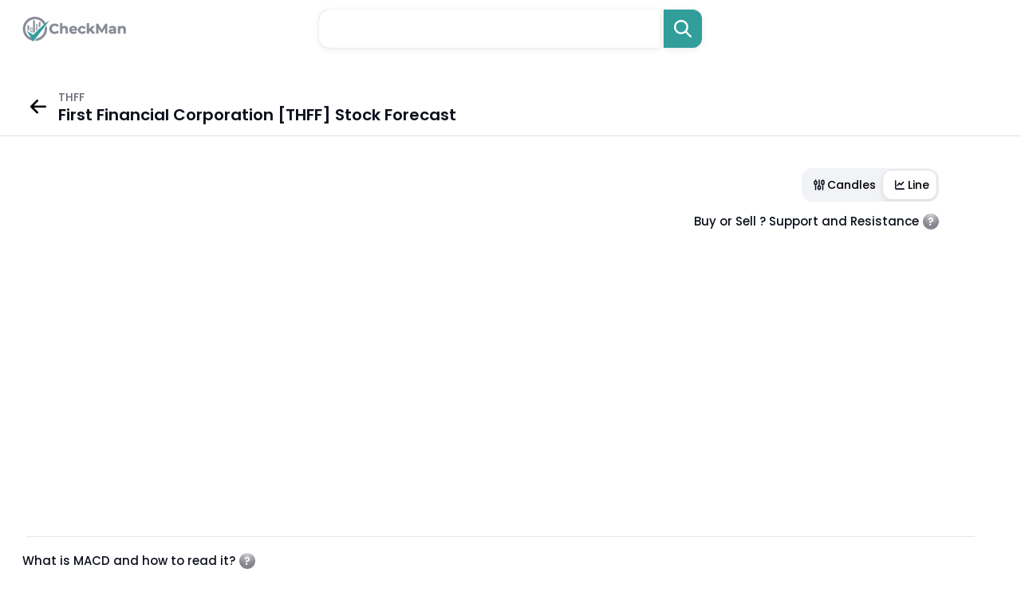

--- FILE ---
content_type: text/html; charset=UTF-8
request_url: https://www.checkman.com/quote/thff
body_size: 12746
content:
<!doctype html>
<html lang="en">
<head>
    <meta charset="utf-8">
    <meta name="viewport" content="width=device-width, initial-scale=1, maximum-scale=1, shrink-to-fit=no">
    <meta http-equiv="content-type" content="text/html;charset=UTF-8" />
    <title>Buy, Sell or Hold: [First Financial Corporation] THFF Stock Price and Forecast | CheckMan</title>
    <meta name="description" content="Stock price analysis for First Financial Corporation (THFF), stock quote, stock research, rsi, macd, support, resistance and most important highlights.">
    <link rel="stylesheet" href="/assets/css/global.css" type="text/css">
    <link rel="icon" type="image/png" href="/assets/images/png/favicon.png">

    <link rel="apple-touch-icon" sizes="180x180" href="/assets/images/favicon/apple-touch-icon.png">
    <link rel="icon" type="image/png" sizes="32x32" href="/assets/images/favicon/favicon-32x32.png">
    <link rel="icon" type="image/png" sizes="16x16" href="/assets/images/favicon/favicon-16x16.png">
    <link rel="manifest" href="/assets/images/favicon/site.webmanifest">

    <link href="https://fonts.googleapis.com/css2?family=Inter:wght@500&amp;family=Poppins:wght@400;500;600&amp;display=swap" rel="stylesheet">
    <link rel="stylesheet" href="https://cdnjs.cloudflare.com/ajax/libs/Swiper/5.4.5/css/swiper.min.css">
    <link href="/assets/css/app.css" rel="stylesheet">
    <!-- Global site tag (gtag.js) - Google Analytics -->
    <script async src="https://www.googletagmanager.com/gtag/js?id=G-DW30YNH4R6"></script>
    <script>
        window.dataLayer = window.dataLayer || [];
        function gtag(){dataLayer.push(arguments);}
        gtag('js', new Date());

        gtag('config', 'G-DW30YNH4R6');
    </script>
    <meta property="og:title" content="[First Financial Corporation] THFF Stock Price, Quote and Research">
    <meta property="og:description" content="Stock price analysis for First Financial Corporation (THFF), stock quote, stock research, rsi, macd, support, resistance and most important highlights.">
    <meta property="og:type" content="website">
    <meta property="og:url" content="https://www.checkman.com/quote/thff">
    <meta property="og:site_name" content="CheckMan">
    <meta property="og:image" content="https://www.checkman.com/assets/images/favicon/apple-touch-icon.png">

    <meta name="DC.Title" content="[First Financial Corporation] THFF Stock Price, Quote and Research">
    <meta name="DC.Publisher" content="CheckMan">
    <meta name="DC.Language" scheme="UTF-8" content="en-US">
    <meta name="DC.Creator" content="CheckMan">
    <meta name="DC.Type" scheme="DCMIType" content="Text">
    <meta name="DC.Format" scheme="IMT" content="text/html">
    <meta name="DC.Format.MIME" content="text/html">
    <meta name="DC.Format.SysReq" content="Internet browser">
    <meta name="DC.Source" content="https://www.checkman.com">
    <meta name="DC.Coverage" content="World">
    <meta name="DC.Identifier" content="https://www.checkman.com">

    <meta name="twitter:card" content="summary_large_image">
    <meta name="twitter:title" content="[First Financial Corporation] THFF Stock Price, Quote and Research">
    <meta name="twitter:site" content="@CheckMan">
    <meta name="twitter:description" content="Stock price analysis for First Financial Corporation (THFF), stock quote, stock research, rsi, macd, support, resistance and most important highlights.">
    <meta name="twitter:creator" content="@CheckMan">
    <script type="application/ld+json">
        {
            "@context": "https://schema.org",
            "@type": "BreadcrumbList",
            "itemListElement": [{
                "@type": "ListItem",
                "position": 1,
                "name": "Banks - Regional,Financial Services",
                "item": "https://www.checkman.com/all_sectors/us/financial-services/banks-regional"
            },{
                "@type": "ListItem",
                "position": 2,
                "name": "THFF Stock Price, Quote and Research"
            }]
        }
    </script>

</head>

<body>
<header class="header header--large">
    <div class="center-wrap">
        <div class="header__wrap"><a class="header__logo img-wrap" href="https://www.checkman.com">
                <div><img src="/assets/images/png/logo.png" alt="CheckMan"></div></a>
            <div class="header__search">
                <form class="search" id="search" role="search" autocomplete="off" action="https://www.checkman.com/search" method="get">
                    <div class="search__input-wrap">
                        <input class="search__input" id="search-box" type="text" tabindex="1" name="q" required>
                        <div class="search__input-close"></div>
                        <div id="suggesstion-box"></div>
                    </div>
                    <button class="search__btn">
                        <svg viewBox="0 0 22 22" fill="none" xmlns="http://www.w3.org/2000/svg">
                            <path d="M8.91927 7.22544e-09C10.5819 -6.69015e-05 12.2114 0.464556 13.624 1.34144C15.0366 2.21832 16.1759 3.47255 16.9135 4.96259C17.6511 6.45263 17.9576 8.11917 17.7983 9.77414C17.6391 11.4291 17.0205 13.0066 16.0122 14.3287L21.6531 19.9719C21.8664 20.1859 21.9902 20.4731 21.9994 20.7751C22.0087 21.0771 21.9026 21.3714 21.7027 21.598C21.5029 21.8246 21.2243 21.9667 20.9235 21.9954C20.6227 22.024 20.3223 21.9371 20.0832 21.7523L19.9714 21.6536L14.3282 16.0127C13.2019 16.8715 11.8874 17.4497 10.4932 17.6996C9.09912 17.9494 7.66554 17.8637 6.31114 17.4495C4.95673 17.0353 3.72043 16.3045 2.70453 15.3176C1.68864 14.3307 0.922359 13.1161 0.469098 11.7743C0.0158376 10.4324 -0.111371 9.00194 0.097998 7.60118C0.307367 6.20041 0.847295 4.86963 1.6731 3.71897C2.49891 2.5683 3.58686 1.63083 4.84692 0.984128C6.10699 0.337422 7.50294 7.47534e-05 8.91927 7.22544e-09ZM8.91927 2.3786C7.18445 2.3786 5.52069 3.06775 4.29398 4.29445C3.06728 5.52116 2.37813 7.18492 2.37813 8.91974C2.37813 10.6546 3.06728 12.3183 4.29398 13.545C5.52069 14.7717 7.18445 15.4609 8.91927 15.4609C10.6541 15.4609 12.3179 14.7717 13.5446 13.545C14.7713 12.3183 15.4604 10.6546 15.4604 8.91974C15.4604 7.18492 14.7713 5.52116 13.5446 4.29445C12.3179 3.06775 10.6541 2.3786 8.91927 2.3786Z"></path>
                        </svg>
                    </button><span class="search__btn-mask"></span>
                </form>
            </div>
        </div>
    </div>
</header>

    <main>
        <section class="subHeader">
            <div class="row">
                <div class="col-md-12">
                    <div class="subHeader-inr">
                        <div class="subHeader-left" style="display:flex;align-items: center;">
                            <a href="https://www.checkman.com/all_sectors/us/financial-services/banks-regional" class="arrow-wrap">
                                <img src="/assets/img/arrow-left.svg">
                            </a>
                                <div class="arrow-text">
                                    <p>THFF</p>
    <h1 class='subHeader__title'>First Financial Corporation [THFF] Stock Forecast</h1>
                                </div>

                        </div>
                    </div>
                </div>
            </div>
        </section>
        <div class="container-fluid">
            <section class="section graph-section">
                <div class="toggle-wrapper">
                    <div class="toggle-btn">
                        <label class="toggle-checkbox">
                            <button onclick="showCandles()" class="toggle-left">
                                <svg width="20" height="20" viewBox="0 0 20 20" fill="none"
                                    xmlns="http://www.w3.org/2000/svg">
                                    <path
                                        d="M5.49995 4V5.5M5.49995 9.25V16M9.99995 4V11.5M9.99995 15.25V16M14.4999 4V4.75M14.4999 9.25V16M4.75 5.50001H6.25C6.66421 5.50001 7 5.83579 7 6.25001V8.50001C7 8.91422 6.66421 9.25001 6.25 9.25001H4.75C4.33579 9.25001 4 8.91422 4 8.50001V6.25001C4 5.83579 4.33579 5.50001 4.75 5.50001ZM9.25 11.5H10.75C11.1642 11.5 11.5 11.8358 11.5 12.25V14.5C11.5 14.9142 11.1642 15.25 10.75 15.25H9.25C8.83579 15.25 8.5 14.9142 8.5 14.5V12.25C8.5 11.8358 8.83579 11.5 9.25 11.5ZM13.75 4.74999H15.25C15.6642 4.74999 16 5.08578 16 5.49999V8.49999C16 8.91421 15.6642 9.24999 15.25 9.24999H13.75C13.3358 9.24999 13 8.91421 13 8.49999V5.49999C13 5.08578 13.3358 4.74999 13.75 4.74999Z"
                                        stroke="#0C111C" stroke-width="1.5" stroke-linecap="round"
                                        stroke-linejoin="round" />
                                </svg>
Candles</button>
                            <button onclick="showLine()" class="toggle-right active">
                                <svg width="20" height="20" viewBox="0 0 20 20" fill="none"
                                    xmlns="http://www.w3.org/2000/svg">
                                    <path
                                        d="M5.5 13.8571C5.5 14.0982 5.66406 14.2857 5.875 14.2857H15.25C15.6484 14.2857 16 14.6875 16 15.1429C16 15.625 15.6484 16 15.25 16H5.875C4.82031 16 4 15.0625 4 13.8571V4.85714C4 4.40179 4.32812 4 4.75 4C5.14844 4 5.5 4.40179 5.5 4.85714V13.8571ZM12.0156 10.6161C11.7344 10.9643 11.2422 10.9643 10.9609 10.6161L9.625 9.08929L7.51562 11.4732C7.23438 11.8214 6.74219 11.8214 6.46094 11.4732C6.15625 11.1518 6.15625 10.5893 6.46094 10.2679L9.08594 7.26786C9.36719 6.91964 9.85938 6.91964 10.1406 7.26786L11.5 8.79464L13.9609 5.98214C14.2422 5.63393 14.7344 5.63393 15.0156 5.98214C15.3203 6.30357 15.3203 6.86607 15.0156 7.1875L12.0156 10.6161Z"
                                        fill="#0C111C" />
                                </svg>
Line</button>
                        </label>
                    </div>
                </div>
                <div class="chart-wrappper first-wrapper">
                    <h5 class="graph-heading toggle-text" id="supp_ressist_block_head"><span>Buy or Sell ? Support and Resistance</span>
                        <span class="toggle-icon dropdown"><img src="/assets/img/icon-question.svg" onclick="showIndicatorTooltip('support_resistance_block')">
                            <div class='custom-tooltip' id="support_resistance_block"></div>
                        </span>
                    </h5>

                    </h5>
                    <div id="container"></div>
                </div>


                <hr class="custom-gridline">
                <div class="chart-wrappper">
                    <h5 class="graph-heading toggle-text macd-heading" id="macd_block_head">What is MACD and how to read it?
                        <span class="toggle-icon dropdown"><img src="/assets/img/icon-question.svg"  onclick="showIndicatorTooltip('macd_block_basic')">
                            <div class='custom-tooltip' id="macd_block_basic"></div>
                        </span>
                    </h5>
                    <div id="containerMACD"></div>
                </div>

                <hr class="rsi-gridline" />

                <div class="chart-wrappper">
                    <h5 class="graph-heading toggle-text rsi-heading" id="rsi_block_head">
                        How RSI can help?
                        <span class="toggle-icon dropdown"><img src="/assets/img/icon-question.svg"  onclick="showIndicatorTooltip('rsi_block_basic')">
                           <div class='custom-tooltip' id="rsi_block_basic"></div>

                        </span>
                    </h5>
                    <div class="relative">
                        <div id="custom_tooltip">RSI : 000</div>
                        <div id="containerRSI"></div>
                    </div>
                </div>

            </section>
            
            <section class="section summery-section">
                <h2>THFF Stock Summary</h2>
                <div class="summery-list">

                    
                            <div class='alert success-alert'>
                                <img src='/assets/img/success.svg'>
                                <label>Earnings have grown 28.02% per last year.</label>
                            </div>
                        
                </div>
            </section>

            
            <section class="section top-eets-section" id="top_10_ETF">
                <h2>Top 10 Correlated ETFs</h2>
                <h4><img src="/assets/img/zyne-icon.svg">THFF</h4>
                <hr />
                <div class="top-resource-wrap">
                    <div class="eets-carousel top-carousel">
                        <div class="swiper-wrapper">

                            
                                    <div class="swiper-slide">
                                        <div class="item">
                                            <div class='placeinline couponcode'>
                                                <div class='gridMap' id='ytopetf0'></div>
                                            </div>
                                        </div>
                                    </div>
                                    
                                    <div class="swiper-slide">
                                        <div class="item">
                                            <div class='placeinline couponcode'>
                                                <div class='gridMap' id='ytopetf1'></div>
                                            </div>
                                        </div>
                                    </div>
                                    
                                    <div class="swiper-slide">
                                        <div class="item">
                                            <div class='placeinline couponcode'>
                                                <div class='gridMap' id='ytopetf2'></div>
                                            </div>
                                        </div>
                                    </div>
                                    
                                    <div class="swiper-slide">
                                        <div class="item">
                                            <div class='placeinline couponcode'>
                                                <div class='gridMap' id='ytopetf3'></div>
                                            </div>
                                        </div>
                                    </div>
                                    
                                    <div class="swiper-slide">
                                        <div class="item">
                                            <div class='placeinline couponcode'>
                                                <div class='gridMap' id='ytopetf4'></div>
                                            </div>
                                        </div>
                                    </div>
                                    
                                    <div class="swiper-slide">
                                        <div class="item">
                                            <div class='placeinline couponcode'>
                                                <div class='gridMap' id='ytopetf5'></div>
                                            </div>
                                        </div>
                                    </div>
                                    
                                    <div class="swiper-slide">
                                        <div class="item">
                                            <div class='placeinline couponcode'>
                                                <div class='gridMap' id='ytopetf6'></div>
                                            </div>
                                        </div>
                                    </div>
                                    
                                    <div class="swiper-slide">
                                        <div class="item">
                                            <div class='placeinline couponcode'>
                                                <div class='gridMap' id='ytopetf7'></div>
                                            </div>
                                        </div>
                                    </div>
                                    
                                    <div class="swiper-slide">
                                        <div class="item">
                                            <div class='placeinline couponcode'>
                                                <div class='gridMap' id='ytopetf8'></div>
                                            </div>
                                        </div>
                                    </div>
                                    
                                    <div class="swiper-slide">
                                        <div class="item">
                                            <div class='placeinline couponcode'>
                                                <div class='gridMap' id='ytopetf9'></div>
                                            </div>
                                        </div>
                                    </div>
                                    

                        </div>
                        <div class="swiper-button-next swiper-button-next2"></div>
                        <div class="swiper-button-prev swiper-button-prev2"></div>
                    </div>
                </div>
            </section>
                
            <section class="section top-stock-section" id="top_10_correlated">
                <h2>Top 10 Correlated Stocks</h2>
                <h4><img src="/assets/img/zyne-icon.svg">THFF</h4>
                <hr />
                <div class="top-resource-wrap">
                    <div class="stock-carousel top-carousel">
                        <div class="swiper-wrapper">

                            
                                    <div class="swiper-slide">
                                        <div class="item">
                                            <div class='placeinline couponcode'>
                                                <div class='gridMap' id='ytopetf10'></div>
                                            </div>
                                        </div>
                                    </div>
                                    
                                    <div class="swiper-slide">
                                        <div class="item">
                                            <div class='placeinline couponcode'>
                                                <div class='gridMap' id='ytopetf11'></div>
                                            </div>
                                        </div>
                                    </div>
                                    
                                    <div class="swiper-slide">
                                        <div class="item">
                                            <div class='placeinline couponcode'>
                                                <div class='gridMap' id='ytopetf12'></div>
                                            </div>
                                        </div>
                                    </div>
                                    
                                    <div class="swiper-slide">
                                        <div class="item">
                                            <div class='placeinline couponcode'>
                                                <div class='gridMap' id='ytopetf13'></div>
                                            </div>
                                        </div>
                                    </div>
                                    
                                    <div class="swiper-slide">
                                        <div class="item">
                                            <div class='placeinline couponcode'>
                                                <div class='gridMap' id='ytopetf14'></div>
                                            </div>
                                        </div>
                                    </div>
                                    
                                    <div class="swiper-slide">
                                        <div class="item">
                                            <div class='placeinline couponcode'>
                                                <div class='gridMap' id='ytopetf15'></div>
                                            </div>
                                        </div>
                                    </div>
                                    
                                    <div class="swiper-slide">
                                        <div class="item">
                                            <div class='placeinline couponcode'>
                                                <div class='gridMap' id='ytopetf16'></div>
                                            </div>
                                        </div>
                                    </div>
                                    
                                    <div class="swiper-slide">
                                        <div class="item">
                                            <div class='placeinline couponcode'>
                                                <div class='gridMap' id='ytopetf17'></div>
                                            </div>
                                        </div>
                                    </div>
                                    
                                    <div class="swiper-slide">
                                        <div class="item">
                                            <div class='placeinline couponcode'>
                                                <div class='gridMap' id='ytopetf18'></div>
                                            </div>
                                        </div>
                                    </div>
                                    
                                    <div class="swiper-slide">
                                        <div class="item">
                                            <div class='placeinline couponcode'>
                                                <div class='gridMap' id='ytopetf19'></div>
                                            </div>
                                        </div>
                                    </div>
                                    
                        </div>
                        <div class="swiper-button-next swiper-button-next3"></div>
                        <div class="swiper-button-prev swiper-button-prev3"></div>
                    </div>
                </div>
            </section>
            
                        <section class="section news-section">
                <div class="news-wrapper">
                    <div class="news-content-wrapper">
                                                <div class="news-main">
                            <h2>In the News</h2>
                            <div class="news-list">
                                                            </div>
                        </div>
                        


                        <div class="tablet">
                            <h2 class="tablet__simple-title simple-title">THFF Financial details</h2>
                            <div class="tablet__list">
                            <div class="tablet__column">
                                <div class="tablet__row">
                                    <div class="tablet__row-title" attr="Company rating calculated based on DCF,ROE,ROA,debt to equity ratio, price to earnings ratio, price to book ratio and many more. "><small>Company Rating</small></div>
                                    <div class="tablet__row-value">-</div>
                                </div>
                                <div class="tablet__row">
                                    <div class="tablet__row-title" attr="Market Capitalization">Market Cap</div>
                                    <div class="tablet__row-value">422.59M</div>
                                </div>
                                <div class="tablet__row">
                                    <div class="tablet__row-title" attr="Income (TTM)">Income</div>
                                    <div class="tablet__row-value">64.85M</div>
                                </div>
                                <div class="tablet__row">
                                    <div class="tablet__row-title" attr="Revenue (TTM)">Revenue</div>
                                    <div class="tablet__row-value">209.96M</div>
                                </div>
                                <div class="tablet__row">
                                    <div class="tablet__row-title" attr="Book value per share (MRQ)">Book val./share</div>
                                    <div class="tablet__row-value">-</div>
                                </div>
                                <div class="tablet__row">
                                    <div class="tablet__row-title" attr="Cash per share(MRQ)">Cash/share</div>
                                    <div class="tablet__row-value">-</div>
                                </div>
                                <div class="tablet__row">
                                    <div class="tablet__row-title" attr="Dividend annual">Dividend</div>
                                    <div class="tablet__row-value">0.99</div>
                                </div>
                                <div class="tablet__row">
                                    <div class="tablet__row-title" attr="Dividend annual yield">Dividend %</div>
                                    <div class="tablet__row-value">2.4%</div>
                                </div>
                                <div class="tablet__row">
                                    <div class="tablet__row-title" attr="Number of full time employees">Employees</div>
                                    <div class="tablet__row-value">861</div>
                                </div>
                                <div class="tablet__row">
                                    <div class="tablet__row-title" attr="An optionable stock is one that has options listed and tradable on a market exchange">Optionable</div>
                                    <div class="tablet__row-value">No</div>
                                </div>
                                <div class="tablet__row">
                                    <div class="tablet__row-title" attr="Short selling availability">Shortable</div>
                                    <div class="tablet__row-value">Yes</div>
                                </div>
                                <div class="tablet__row">
                                    <div class="tablet__row-title" attr="Next earnings date">Earnings</div>
                                    <div class="tablet__row-value">17 Apr 2024</div>
                                </div>
                            </div>
                            <div class="tablet__column">
                                <div class="tablet__row">
                                    <div class="tablet__row-title" attr="Price-to-Earnings (P/E) Ratio (TTM)">P/E</div>
                                    <div class="tablet__row-value">7.57</div>
                                </div>
                                <div class="tablet__row">
                                    <div class="tablet__row-title" attr="Forward Price-to-Earnings">Forward P/E</div>
                                    <div class="tablet__row-value">-</div>
                                </div>
                                <div class="tablet__row">
                                    <div class="tablet__row-title" attr="Price/Earnings-to-Growth">PEG</div>
                                    <div class="tablet__row-value">-11.59</div>
                                </div>
                                <div class="tablet__row">
                                    <div class="tablet__row-title" attr="Price-to-Sales (P/S) Ratio (TTM)">P/S</div>
                                    <div class="tablet__row-value">2.27</div>
                                </div>
                                <div class="tablet__row">
                                    <div class="tablet__row-title" attr="Price-to-Book (P/B) Ratio (MRQ)">P/B</div>
                                    <div class="tablet__row-value">1.04</div>
                                </div>
                                <div class="tablet__row">
                                    <div class="tablet__row-title" attr="Price-to-Cash-per-Share (MRQ)">P/C</div>
                                    <div class="tablet__row-value">-</div>
                                </div>
                                <div class="tablet__row">
                                    <div class="tablet__row-title" attr="Price-to-Free-Cash-Flow (TTM). Price to free cash flow is an equity valuation metric that indicates a company's ability to generate additional revenues. It is calculated by dividing its market capitalization by free cash flow values. ">P/FCF</div>
                                    <div class="tablet__row-value">5.49</div>
                                </div>
                                <div class="tablet__row">
                                    <div class="tablet__row-title" attr="The quick ratio measures a company's capacity to pay its current liabilities without needing to sell its inventory or obtain additional financing (MRQ)">Quick Ratio</div>
                                    <div class="tablet__row-value">9.96</div>
                                </div>
                                <div class="tablet__row">
                                    <div class="tablet__row-title" attr="The current ratio compares all of a company’s current assets to its current liabilities (MRQ)">Current Ratio</div>
                                    <div class="tablet__row-value">9.96</div>
                                </div>
                                <div class="tablet__row">
                                    <div class="tablet__row-title" attr="The debt-to-equity (D/E) ratio compares a company’s total liabilities to its shareholder equity and can be used to evaluate how much leverage a company is using.(MRQ)">Debt / Equity</div>
                                    <div class="tablet__row-value">-</div>
                                </div>
                                <div class="tablet__row">
                                    <div class="tablet__row-title" attr="Long term debt-to-equity (D/E) ratio">LT Debt / Equity</div>
                                    <div class="tablet__row-value">-</div>
                                </div>
                                <div class="tablet__row">
                                    <div class="tablet__row-title">-</div>
                                    <div class="tablet__row-value">-</div>
                                </div>

                            </div>
                            <div class="tablet__column">
                                <div class="tablet__row">
                                    <div class="tablet__row-title" attr="Earnings Per Share (TTM)">EPS (TTM)</div>
                                    <div class="tablet__row-value">5.44</div>
                                </div>
                                <div class="tablet__row">
                                    <div class="tablet__row-title" attr="Earnings per share estimated for next year">EPS next Y</div>
                                    <div class="tablet__row-value">-</div>
                                </div>
                                <div class="tablet__row">
                                    <div class="tablet__row-title" attr="Earnings per share estimated for next quarter">EPS next Q</div>
                                    <div class="tablet__row-value">-</div>
                                </div>
                                <div class="tablet__row">
                                    <div class="tablet__row-title" attr="Earnings per share estimated growth percent this year">EPS this Y</div>
                                    <div class="tablet__row-value">-12.71%</div>
                                </div>
                                <div class="tablet__row">
                                    <div class="tablet__row-title" attr="Earnings per share estimated growth percent for next year">EPS next Y</div>
                                    <div class="tablet__row-value">-</div>
                                </div>
                                <div class="tablet__row">
                                    <div class="tablet__row-title" attr="Earnings per share estimated growth percent for next 5 years">EPS next 5Y</div>
                                    <div class="tablet__row-value">-</div>
                                </div>
                                <div class="tablet__row">
                                    <div class="tablet__row-title" attr="Annual EPS growth last 5 years">EPS last 5Y</div>
                                    <div class="tablet__row-value">5.98%</div>
                                </div>
                                <div class="tablet__row">
                                    <div class="tablet__row-title" attr="Annual revenue growth last 5 years">Revenue last 5Y</div>
                                    <div class="tablet__row-value">9.77%</div>
                                </div>
                                <div class="tablet__row">
                                    <div class="tablet__row-title" attr="Revenue growth quarter over quarter">Revenue Q/Q</div>
                                    <div class="tablet__row-value">-3.68%</div>
                                </div>
                                <div class="tablet__row">
                                    <div class="tablet__row-title" attr="Earnings per share growth quarter over quarter">EPS Q/Q</div>
                                    <div class="tablet__row-value">2.92%</div>
                                </div>
                                <div class="tablet__row">
                                    <div class="tablet__row-title">-</div>
                                    <div class="tablet__row-value">-</div>
                                </div>
                                <div class="tablet__row">
                                    <div class="tablet__row-title">-</div>
                                    <div class="tablet__row-value">-</div>
                                </div>
                            </div>
                            <div class="tablet__column">
                                <div class="tablet__row">
                                    <div class="tablet__row-title" attr="Distane from 20 day Simple Moving Average">SMA20</div>
                                    <div class="tablet__row-value">0.54%</div>
                                </div>
                                <div class="tablet__row">
                                    <div class="tablet__row-title" attr="Distane from 50 day Simple Moving Average">SMA50</div>
                                    <div class="tablet__row-value">12.77%</div>
                                </div>
                                <div class="tablet__row">
                                    <div class="tablet__row-title" attr="Distane from 100 day Simple Moving Average">SMA100</div>
                                    <div class="tablet__row-value">11.69%</div>
                                </div>
                                <div class="tablet__row">
                                    <div class="tablet__row-title" attr="Institutional ownership is the amount of stock owned by large entities that manage funds on behalf of others.">Inst Own</div>
                                    <div class="tablet__row-value">-</div>
                                </div>
                                <div class="tablet__row">
                                    <div class="tablet__row-title" attr="Institutional transactions (3-mo difference) ">Inst Trans</div>
                                    <div class="tablet__row-value">-</div>
                                </div>
                                <div class="tablet__row">
                                    <div class="tablet__row-title" attr="Return on assets is a metric that indicates a company's profitability in relation to its total assets.">ROA</div>
                                    <div class="tablet__row-value">1%</div>
                                </div>
                                <div class="tablet__row">
                                    <div class="tablet__row-title" attr="Return on equity (ROE) is the measure of a company's net income divided by its shareholders' equity.">ROE</div>
                                    <div class="tablet__row-value">13%</div>
                                </div>
                                <div class="tablet__row">
                                    <div class="tablet__row-title" attr="Return on capital">ROC</div>
                                    <div class="tablet__row-value">0.02%</div>
                                </div>
                                <div class="tablet__row">
                                    <div class="tablet__row-title" attr="Gross margin equates to net sales minus the cost of goods sold.">Gross Margin</div>
                                    <div class="tablet__row-value">100%</div>
                                </div>
                                <div class="tablet__row">
                                    <div class="tablet__row-title" attr="The operating margin represents how efficiently a company is able to generate profit through its core operations.">Oper. Margin</div>
                                    <div class="tablet__row-value">47%</div>
                                </div>
                                <div class="tablet__row">
                                    <div class="tablet__row-title" attr="Profit margin gauges the degree to which a company or a business activity makes money, essentially by dividing income by revenues.">Profit Margin</div>
                                    <div class="tablet__row-value">30%</div>
                                </div>
                                <div class="tablet__row">
                                    <div class="tablet__row-title" attr="The dividend payout ratio is the proportion of earnings paid out as dividends to shareholders, typically expressed as a percentage">Payout</div>
                                    <div class="tablet__row-value">24%</div>
                                </div>

                            </div>
                            <div class="tablet__column">
                                <div class="tablet__row">
                                    <div class="tablet__row-title" attr="Shares outstanding refer to a companys stock currently held by all its shareholders.">Shs Outstand</div>
                                    <div class="tablet__row-value">-</div>
                                </div>
                                <div class="tablet__row">
                                    <div class="tablet__row-title" attr="The float is calculated by taking a companys outstanding shares and subtracting any restricted stock.">Shs Float</div>
                                    <div class="tablet__row-value">-</div>
                                </div>
                                <div class="tablet__row">
                                    <div class="tablet__row-title">-</div>
                                    <div class="tablet__row-value">-</div>
                                </div>
                                <div class="tablet__row">
                                    <div class="tablet__row-title">-</div>
                                    <div class="tablet__row-value">-</div>
                                </div>
                                <div class="tablet__row">
                                    <div class="tablet__row-title" attr="Analysts target price">Target Price</div>
                                    <div class="tablet__row-value">-</div>
                                </div>
                                <div class="tablet__row">
                                    <div class="tablet__row-title" attr="52 weeks range (lowest and highest)">52W Range</div>
                                    <div class="tablet__row-value"><small>31.0-44.91</small></div>
                                </div>
                                <div class="tablet__row">
                                    <div class="tablet__row-title" attr="Today VS 52 weeks high performance">52W High</div>
                                    <div class="tablet__row-value">+42.36%</div>
                                </div>
                                <div class="tablet__row">
                                    <div class="tablet__row-title" attr="Today VS 52 weeks low performance">52W Low</div>
                                    <div class="tablet__row-value">+102.06%</div>
                                </div>
                                <div class="tablet__row">
                                    <div class="tablet__row-title" attr="The relative strength index (RSI) is a popular momentum oscillator developed in 1978.">RSI</div>
                                    <div class="tablet__row-value">56.92</div>
                                </div>
                                <div class="tablet__row">
                                    <div class="tablet__row-title" attr="Relative Volume is an indicator that tells traders how current trading volume is compared to past trading volume over a given period.">Rel Volume</div>
                                    <div class="tablet__row-value">1.17</div>
                                </div>
                                <div class="tablet__row">
                                    <div class="tablet__row-title" attr="Daily trading volume is how many shares are traded per day. Average daily trading volume is typically calculated over 20 or 30 days.">Avg Volume</div>
                                    <div class="tablet__row-value">50.83K</div>
                                </div>
                                <div class="tablet__row">
                                    <div class="tablet__row-title" attr="Volume is simply the number of shares traded in a particular stock">Volume</div>
                                    <div class="tablet__row-value">59.65K</div>
                                </div>
                            </div>
                            <div class="tablet__column">
                                <div class="tablet__row">
                                    <div class="tablet__row-title" attr="Performance over past 7 days">Perf Week</div>
                                    <div class="tablet__row-value">1.67%</div>
                                </div>
                                <div class="tablet__row">
                                    <div class="tablet__row-title" attr="Performance over past month">Perf Month</div>
                                    <div class="tablet__row-value">8.58%</div>
                                </div>
                                <div class="tablet__row">
                                    <div class="tablet__row-title" attr="Performance over past qaurter">Perf Quarter</div>
                                    <div class="tablet__row-value">11.74%</div>
                                </div>
                                <div class="tablet__row">
                                    <div class="tablet__row-title" attr="Performance over past 6 month">Perf Half Y</div>
                                    <div class="tablet__row-value">10.81%</div>
                                </div>
                                <div class="tablet__row">
                                    <div class="tablet__row-title">-</div>
                                    <div class="tablet__row-value">-</div>
                                </div>
                                <div class="tablet__row">
                                    <div class="tablet__row-title">-</div>
                                    <div class="tablet__row-value">-</div>
                                </div>
                                <div class="tablet__row">
                                    <div class="tablet__row-title" attr="Beta is a concept that measures the expected move in a stock relative to movements in the overall market.">Beta</div>
                                    <div class="tablet__row-value">0.512</div>
                                </div>
                                <div class="tablet__row">
                                    <div class="tablet__row-title">-</div>
                                    <div class="tablet__row-value">-</div>
                                </div>
                                <div class="tablet__row">
                                    <div class="tablet__row-title" attr="Volatility refers to how quickly markets move, and it is a metric that is closely watched by traders.">Volatility</div>
                                    <div class="tablet__row-value"><small>0.87%, 2%</small></div>
                                </div>
                                <div class="tablet__row">
                                    <div class="tablet__row-title" attr="Previous close represents the last price reported as traded during a given time period">Prev Close</div>
                                    <div class="tablet__row-value">3.71%</div>
                                </div>
                                <div class="tablet__row">
                                    <div class="tablet__row-title">Price</div>
                                    <div class="tablet__row-value">62.64</div>
                                </div>
                                <div class="tablet__row">
                                    <div class="tablet__row-title">Change</div>
                                    <div class="tablet__row-value">2.91%</div>
                                </div>
                            </div>
                        </div>
                    </div>

                        

                        <div class="financial-section">
                            <h2>THFF Financial Performance</h2>
                            <div class="financial-wrapper">
                                <div class="accordion_container">
                                                                        <div class="accordian-item">
                                        <div class="accordion_head">
                                            <h4><a href="https://www.checkman.com/dividend-history/thff">THFF Dividend History</a></h4>
                                        </div>
                                    </div>
                                            

                                </div>
                            </div>
                        </div>

                        
                                        <div class="news-main" style="margin-top:30px;margin-bottom:20px;">
                                            <h2>THFF Frequently Asked Questions</h2>
                                            <div class="news-list">
                                                <div class="news-item">
                                                        <div class="news-content" style="margin-left:5px;">
                                                            <h3 class="news-title">What is First Financial Corporation stock symbol ?</h3>
                                                            <div class="news-description">
                                                                <p>First Financial Corporation is a US stock , located in Terre haute of In                                                                    and trading under the symbol THFF  </p>
                                                            </div>
                                                        </div>
                                                </div>
                                                

                                                
                                                                                                                                                <div class="news-item">
                                                    <div class="news-content" style="margin-left:5px;">
                                                        <h3 class="news-title">What is First Financial Corporation stock quote today ?</h3>
                                                        <div class="news-description">
                                                            <p>First Financial Corporation stock price is $62.64 today.</p>
                                                                                                                    </div>
                                                    </div>
                                                </div>
                                                                                                <div class="news-item">
                                                    <div class="news-content" style="margin-left:5px;">
                                                        <h3 class="news-title">Is First Financial Corporation stock public?</h3>
                                                        <div class="news-description">
                                                            <p>Yes, First Financial Corporation is a publicly traded company.</p>
                                                            
                                                        </div>
                                                    </div>
                                                </div>





                                            </div>
                                        </div>

                        <script type="application/ld+json">
                        {
                            "@context":"https://schema.org",
                            "@type":"FAQPage",
                            "mainEntity":[
                                    {
                                            "@type":"Question",
                                              "name":"What is First Financial Corporation stock symbol ?",
                                              "acceptedAnswer":{
                                                "@type":"Answer",
                                                "text":"First Financial Corporation is a US stock, located in Terre haute of In and trading under the symbol THFF  "
                                              }
                                            },{
                                            "@type":"Question",
                                              "name":"What is First Financial Corporation stock quote today ?",
                                              "acceptedAnswer":{
                                                "@type":"Answer",
                                                "text":"First Financial Corporation stock price is $62.64 today."
                                              }
                                            },{
                                            "@type":"Question",
                                              "name":"Is First Financial Corporation stock public?",
                                              "acceptedAnswer":{
                                                "@type":"Answer",
                                                "text":"Yes, First Financial Corporation is a publicly traded company."
                                              }
                                            }
                            ]
                        }
                        </script>
                                                    <div class="tablet tablet--title">
                            <h2 class="tablet__simple-title simple-title">Something similar</h2>
                            <div class="tablet__list">
                                                            <div class="tablet__column">
                                    <div class="tablet__row-title"><small>Top by Market Cap</small></div>
                                    
                                                <div class="tablet__row">
                                                    <div class="tablet__row-value"><a href='https://www.checkman.com/quote/lly'>LLY</a></div>
                                                </div>    
                                               
                                                <div class="tablet__row">
                                                    <div class="tablet__row-value"><a href='https://www.checkman.com/quote/tsla'>TSLA</a></div>
                                                </div>    
                                               
                                                <div class="tablet__row">
                                                    <div class="tablet__row-value"><a href='https://www.checkman.com/quote/dhr-pb'>DHR-PB</a></div>
                                                </div>    
                                               
                                                <div class="tablet__row">
                                                    <div class="tablet__row-value"><a href='https://www.checkman.com/quote/nvda'>NVDA</a></div>
                                                </div>    
                                               
                                                <div class="tablet__row">
                                                    <div class="tablet__row-value"><a href='https://www.checkman.com/quote/embassy.ns'>EMBASSY.NS</a></div>
                                                </div>    
                                                                               </div>
                                                        <div class="tablet__column">
                                <div class="tablet__row-title"><small>Top Correlated ETFs</small></div>
                                
                                    <div class="tablet__row">
                                        <div class="tablet__row-value"><a href='https://www.checkman.com/quote/qaba'>QABA</a></div>
                                    </div>    
                                    
                                    <div class="tablet__row">
                                        <div class="tablet__row-value"><a href='https://www.checkman.com/quote/kbwr'>KBWR</a></div>
                                    </div>    
                                    
                                    <div class="tablet__row">
                                        <div class="tablet__row-value"><a href='https://www.checkman.com/quote/fdm'>FDM</a></div>
                                    </div>    
                                    
                                    <div class="tablet__row">
                                        <div class="tablet__row-value"><a href='https://www.checkman.com/quote/smlv'>SMLV</a></div>
                                    </div>    
                                    
                                    <div class="tablet__row">
                                        <div class="tablet__row-value"><a href='https://www.checkman.com/quote/xsvm'>XSVM</a></div>
                                    </div>    
                                                                </div>
                                                        <div class="tablet__column">
                                <div class="tablet__row-title"><small>Top Correlated Stocks</small></div>
                                
                                    <div class="tablet__row">
                                        <div class="tablet__row-value"><a href='https://www.checkman.com/quote/fbiz'>FBIZ</a></div>
                                    </div>    
                                    
                                    <div class="tablet__row">
                                        <div class="tablet__row-value"><a href='https://www.checkman.com/quote/unty'>UNTY</a></div>
                                    </div>    
                                    
                                    <div class="tablet__row">
                                        <div class="tablet__row-value"><a href='https://www.checkman.com/quote/nbhc'>NBHC</a></div>
                                    </div>    
                                    
                                    <div class="tablet__row">
                                        <div class="tablet__row-value"><a href='https://www.checkman.com/quote/osbc'>OSBC</a></div>
                                    </div>    
                                    
                                    <div class="tablet__row">
                                        <div class="tablet__row-value"><a href='https://www.checkman.com/quote/by'>BY</a></div>
                                    </div>    
                                                                </div>
                                                            <div class="tablet__column">
                                    <div class="tablet__row-title"><small>Similar Market Cap</small></div>
                                    
                                        <div class="tablet__row">
                                            <div class="tablet__row-value"><a href='https://www.checkman.com/quote/pra'>PRA</a></div>
                                        </div>    
                                        
                                        <div class="tablet__row">
                                            <div class="tablet__row-value"><a href='https://www.checkman.com/quote/green.br'>GREEN.BR</a></div>
                                        </div>    
                                        
                                        <div class="tablet__row">
                                            <div class="tablet__row-value"><a href='https://www.checkman.com/quote/0771.hk'>0771.HK</a></div>
                                        </div>    
                                        
                                        <div class="tablet__row">
                                            <div class="tablet__row-value"><a href='https://www.checkman.com/quote/rwt'>RWT</a></div>
                                        </div>    
                                        
                                        <div class="tablet__row">
                                            <div class="tablet__row-value"><a href='https://www.checkman.com/quote/xnas.l'>XNAS.L</a></div>
                                        </div>    
                                                                        </div>
                                                    </div>



                    </div>
                </div>


                    
                    <div class="news-sidebar">
                        <div class="sidebar-head">
                            <h3><img src="/assets/img/finger-icon.svg" />Company Profile</h3>

                            <div class="sidebar-meta">
                                <span>Financial Services</span>
<span>Banks - Regional</span>
                            </div>
                        <hr />
                        <div class="profile-content">
                            <ul class="profile-list-wrap">
                                
                                    <li>
                                        <span>Volume Average</span>
                                        <b>50.83K</b>
                                    </li>
                                    <li>
                                        <span>Market Capitalization</span>
                                        <b>422.59M</b>
                                    </li>
                                    <li>
                                        <span>Employee</span>
                                        <b>861</b>
                                    </li>
                                    <li>
                                        <span>CEO</span>
                                        <b>Mr. Norman D. Lowery</b>
                                    </li>
                                    <li>
                                        <span>Headquarters</span>
                                        <b>Terre Haute,IN,US</b>
                                    </li>
                                    <li>
                                        <span>IPO Date</span>
                                        <b>1992-03-03</b>
                                    </li>
                                    <li>
                                        <span><img src="/assets/img/website.svg"> Website</span>
                                        <a href="https://www.first-online.com" rel="nofollow" target='_blank' >https://www.first-online.com <img src="/assets/img/Union.svg"></a>
                                      
                                    </li>                            </ul>
                            <hr />
                            <div class="profile-description">
                                <p>First Financial Corporation, through its subsidiaries, provides various financial services. It offers non-interest-bearing demand, interest-bearing demand, savings, time, and other time deposits. The company also provides commercial loans primarily to expand a business or finance asset purchases; residential real estate and residential real estate construction loans; and home equity loans and lines, secured loans, and cash/CD secured and unsecured loans. In addition, it offers lease financing, trust account, depositor, and insurance services. The company operates 78 branches in west-central Indiana, east-central Illinois, western Kentucky, and middle and western Tennessee. First Financial Corporation was founded in 1834 and is headquartered in Terre Haute, Indiana.</p>
                            </div>
                            <div class="expand-btn">
                                <a href="javascript:void(0)" class="expand">
                                    <img src="/assets/img/btn-icon.svg">
                                </a>
                            </div>
                        </div>
                    </div>
                    





                </div>
            </section>
        </div>
    </main>

    <div class="modal" id="myModal">
        <div class="modal-overlay modal-toggle"></div>
        <div class="modal-wrapper modal-transition">
            <div class="modal-body">
            </div>
<!--            <div class="modal-footer border-top-0 d-flex justify-content-center">-->
<!--                <button type="button" class="custom-tooltip-btn" data-dismiss="modal" aria-label="Close">-->
<!--    Got it-->
<!--</button>-->
<!--            </div>-->
        </div>
    </div>



<footer class="footer">
    <div class="footer__top">
        <div class="center-wrap">
            <div class="footer__top-wrap"><a class="header__logo img-wrap" href="https://www.checkman.com">
                    <div><img src="/assets/images/png/logo.png" alt="CheckMan.Com"></div></a>
                <nav class="footer__nav">
                    <ul class="footer__list">
                        <li class="footer__list-item"> <a class="footer__list-link" href="https://www.checkman.com" data-char="Home">
                                <div>Home</div></a></li>
                        <li class="footer__list-item"> <a class="footer__list-link" href="https://www.checkman.com/privacy" data-char="Privacy policy">
                                <div>Privacy policy</div></a></li>
                        <li class="footer__list-item"> <a class="footer__list-link" href="https://www.checkman.com/terms" data-char="Terms of service">
                                <div>Terms of service</div></a></li>
                        <li class="footer__list-item"> <a class="footer__list-link" href="https://www.checkman.com/contactus" data-char="Contact Us">
                                <div>Contact Us</div></a></li>
                        <li class="footer__list-item"> <a class="footer__list-link" href="https://www.checkman.com/all_sectors" data-char="All sectors">
                                <div>All sectors</div></a></li>
                        <li class="footer__list-item"> <a class="footer__list-link" href="https://www.checkman.com/high-dividend-stocks" data-char="High Dividend Stocks">
                                <div>High Dividend Stocks</div></a></li>
                        <li class="footer__list-item"> <a class="footer__list-link" href="https://www.checkman.com/fund-estimate/new" data-char="Fund NAV Estimator">
                                <div>Fund NAV Estimator</div></a></li>

                    </ul>
                </nav>
            </div>
        </div>
    </div>
    <div class="footer__bottom">
        <div class="center-wrap">
            <div class="footer__bottom-wrap">
                <div class="footer__copyr">Copyright &copy; 2026. All Rights Reserved.</div>
                <div class="footer__text">
                    <p>Quotes delayed 15 minutes for NASDAQ, and 20 minutes for NYSE and AMEX. All data is displayed "as is" for educational purposes only and is not meant to be used as a trading tool,trading purposes or advice.</p>
                </div>
            </div>
        </div>
    </div>
    
</footer>





<script>
var main_charts_url = 'https://www.checkman.com/graph_response.php?symbol=thff' // Type: JSON
var data_stock_0 = [[1765429200000,64.18],[1765515600000,64.14],[1765774800000,65.01],[1765861200000,64.7],[1765947600000,64.34],[1766034000000,65.57],[1766120400000,64.02],[1766379600000,63.28],[1766466000000,62.39],[1766552400000,62.56],[1766725200000,62.02],[1766984400000,61.61],[1767070800000,60.87],[1767157200000,60.42],[1767330000000,59.52],[1767589200000,60.88],[1767675600000,60.91],[1767762000000,60.4],[1767848400000,62.64]]

var etfParams = {
    
                                    "ytopetf0":{
                                        "stock":"QABA",
                                        "coeff":"0.98",
                                       
                                        "data_stock_1":[[1765429200000,59.71],[1765515600000,59.1],[1765774800000,59.36],[1765861200000,59.2],[1765947600000,59.18],[1766034000000,59.48],[1766120400000,58.76],[1766379600000,58.66],[1766466000000,58.23],[1766552400000,58.16],[1766725200000,58.06],[1766984400000,57.54],[1767070800000,57.1],[1767157200000,56.66],[1767330000000,56.59],[1767589200000,57.73],[1767675600000,58.05],[1767762000000,57.72],[1767848400000,59]],
                                    },
                                    
                                    "ytopetf1":{
                                        "stock":"KBWR",
                                        "coeff":"0.97",
                                       
                                        "data_stock_1":[[1765429200000,64.47],[1765515600000,64.12],[1765774800000,64.42],[1765861200000,64.17],[1765947600000,64.34],[1766034000000,64.57],[1766120400000,64.25],[1766379600000,64.04],[1766466000000,63.62],[1766552400000,63.64],[1766725200000,63.45],[1766984400000,62.94],[1767070800000,62.51],[1767157200000,61.84],[1767330000000,62.19],[1767589200000,63.46],[1767675600000,64.14],[1767762000000,63.75],[1767848400000,65.1274]],
                                    },
                                    
                                    "ytopetf2":{
                                        "stock":"FDM",
                                        "coeff":"0.96",
                                       
                                        "data_stock_1":[[1765429200000,82.73],[1765515600000,82.04],[1765774800000,81.77],[1765861200000,81.86],[1765947600000,81.73],[1766034000000,82.36],[1766120400000,81.44],[1766379600000,81.09],[1766466000000,80.63],[1766552400000,81.09],[1766725200000,80.8],[1766984400000,80.22],[1767070800000,79.92],[1767157200000,79.62],[1767330000000,78.95],[1767589200000,80.13],[1767675600000,80.41],[1767762000000,80.12],[1767848400000,81.785]],
                                    },
                                    
                                    "ytopetf3":{
                                        "stock":"SMLV",
                                        "coeff":"0.96",
                                       
                                        "data_stock_1":[[1765429200000,136.13],[1765515600000,135.47],[1765774800000,135.71],[1765861200000,135.19],[1765947600000,134.87],[1766034000000,135.48],[1766120400000,134.31],[1766379600000,133.47],[1766466000000,132.97],[1766552400000,133.29],[1766725200000,133.13],[1766984400000,132.64],[1767070800000,132.1],[1767157200000,131.13],[1767330000000,131.18],[1767589200000,133.03],[1767675600000,134.1],[1767762000000,133.36],[1767848400000,135.415]],
                                    },
                                    
                                    "ytopetf4":{
                                        "stock":"XSVM",
                                        "coeff":"0.95",
                                       
                                        "data_stock_1":[[1765429200000,59.3],[1765515600000,59.03],[1765774800000,58.97],[1765861200000,58.7],[1765947600000,58.83],[1766034000000,59.01],[1766120400000,58.79],[1766379600000,58.48],[1766466000000,58.18],[1766552400000,58.39],[1766725200000,58.34],[1766984400000,58],[1767070800000,57.67],[1767157200000,57.14],[1767330000000,57.6],[1767589200000,58.29],[1767675600000,58.99],[1767762000000,58.56],[1767848400000,59.73]],
                                    },
                                    
                                    "ytopetf5":{
                                        "stock":"KRE",
                                        "coeff":"0.94",
                                       
                                        "data_stock_1":[[1765429200000,67.4],[1765515600000,67.08],[1765774800000,67.26],[1765861200000,67],[1765947600000,67.29],[1766034000000,67.48],[1766120400000,67.24],[1766379600000,67.15],[1766466000000,66.67],[1766552400000,66.73],[1766725200000,66.52],[1766984400000,65.94],[1767070800000,65.44],[1767157200000,64.81],[1767330000000,65.24],[1767589200000,66.56],[1767675600000,67.23],[1767762000000,66.75],[1767848400000,68.08]],
                                    },
                                    
                                    "ytopetf6":{
                                        "stock":"DPST",
                                        "coeff":"0.93",
                                       
                                        "data_stock_1":[[1765429200000,112.75],[1765515600000,110.96],[1765774800000,111.89],[1765861200000,110.37],[1765947600000,111.96],[1766034000000,113.03],[1766120400000,111.69],[1766379600000,113.17],[1766466000000,110],[1766552400000,110.14],[1766725200000,109.38],[1766984400000,106.27],[1767070800000,104.07],[1767157200000,101.03],[1767330000000,102.85],[1767589200000,109.03],[1767675600000,112.38],[1767762000000,109.79],[1767848400000,116.48]],
                                    },
                                    
                                    "ytopetf7":{
                                        "stock":"DGRS",
                                        "coeff":"0.93",
                                       
                                        "data_stock_1":[[1765429200000,51.59],[1765515600000,51.33],[1765774800000,51.32],[1765861200000,51.02],[1765947600000,51.06],[1766034000000,51],[1766120400000,50.7],[1766379600000,50.81],[1766466000000,50.62],[1766552400000,50.75],[1766725200000,50.48],[1766984400000,50.34],[1767070800000,50.1],[1767157200000,49.62],[1767330000000,49.99],[1767589200000,50.7],[1767675600000,51.24],[1767762000000,50.59],[1767848400000,51.8384]],
                                    },
                                    
                                    "ytopetf8":{
                                        "stock":"ROSC",
                                        "coeff":"0.93",
                                       
                                        "data_stock_1":[[1765429200000,48.44],[1765515600000,48.4],[1765774800000,48.31],[1765861200000,48.15],[1765947600000,47.91],[1766034000000,48.18],[1766120400000,48.04],[1766379600000,48.28],[1766466000000,47.73],[1766552400000,47.89],[1766725200000,47.84],[1766984400000,47.64],[1767070800000,47.41],[1767157200000,47],[1767330000000,46.97],[1767589200000,47.74],[1767675600000,48.34],[1767762000000,48.08],[1767848400000,48.65]],
                                    },
                                    
                                    "ytopetf9":{
                                        "stock":"KBE",
                                        "coeff":"0.92",
                                       
                                        "data_stock_1":[[1765429200000,62.79],[1765515600000,62.48],[1765774800000,62.66],[1765861200000,62.41],[1765947600000,62.59],[1766034000000,62.76],[1766120400000,62.62],[1766379600000,62.58],[1766466000000,62.25],[1766552400000,62.34],[1766725200000,62.21],[1766984400000,61.66],[1767070800000,61.26],[1767157200000,60.69],[1767330000000,61.17],[1767589200000,62.41],[1767675600000,62.95],[1767762000000,62.44],[1767848400000,63.55]],
                                    },
                                    
                                    "ytopetf10":{
                                        "stock":"FBIZ",
                                        "coeff":"0.99",
                                        "data_stock_1":[[1765429200000,57.43],[1765515600000,57.24],[1765774800000,57.91],[1765861200000,57.5],[1765947600000,57.59],[1766034000000,57.97],[1766120400000,56.86],[1766379600000,55.98],[1766466000000,55.76],[1766552400000,55.54],[1766725200000,55.44],[1766984400000,54.89],[1767070800000,54.72],[1767157200000,54.3],[1767330000000,53.58],[1767589200000,54.67],[1767675600000,54.54],[1767762000000,54.18],[1767848400000,55.52]],
                                    },
                                    
                                    "ytopetf11":{
                                        "stock":"UNTY",
                                        "coeff":"0.99",
                                        "data_stock_1":[[1765429200000,55.2],[1765515600000,55.36],[1765774800000,56.28],[1765861200000,55.6],[1765947600000,55.49],[1766034000000,56.35],[1766120400000,54.72],[1766379600000,53.99],[1766466000000,53.81],[1766552400000,53.01],[1766725200000,52.5],[1766984400000,52.38],[1767070800000,51.86],[1767157200000,51.72],[1767330000000,51.08],[1767589200000,51.97],[1767675600000,52.07],[1767762000000,51.54],[1767848400000,53.09]],
                                    },
                                    
                                    "ytopetf12":{
                                        "stock":"NBHC",
                                        "coeff":"0.98",
                                        "data_stock_1":[[1765429200000,39.8],[1765515600000,39.9],[1765774800000,40.05],[1765861200000,39.97],[1765947600000,40.25],[1766034000000,40.07],[1766120400000,39.68],[1766379600000,39.45],[1766466000000,39.09],[1766552400000,39.1],[1766725200000,38.81],[1766984400000,38.51],[1767070800000,38.21],[1767157200000,38.01],[1767330000000,37.9],[1767589200000,39.02],[1767675600000,39.51],[1767762000000,39.33],[1767848400000,40.43]],
                                    },
                                    
                                    "ytopetf13":{
                                        "stock":"OSBC",
                                        "coeff":"0.98",
                                        "data_stock_1":[[1765429200000,20.63],[1765515600000,20.51],[1765774800000,20.64],[1765861200000,20.78],[1765947600000,20.65],[1766034000000,20.85],[1766120400000,20.53],[1766379600000,20.52],[1766466000000,20.18],[1766552400000,20.13],[1766725200000,19.9],[1766984400000,19.79],[1767070800000,19.53],[1767157200000,19.5],[1767330000000,19.48],[1767589200000,20.02],[1767675600000,19.88],[1767762000000,19.74],[1767848400000,20.27]],
                                    },
                                    
                                    "ytopetf14":{
                                        "stock":"BY",
                                        "coeff":"0.98",
                                        "data_stock_1":[[1765429200000,30.82],[1765515600000,30.73],[1765774800000,30.77],[1765861200000,30.69],[1765947600000,30.76],[1766034000000,30.93],[1766120400000,30.51],[1766379600000,30.08],[1766466000000,29.77],[1766552400000,29.83],[1766725200000,29.71],[1766984400000,29.53],[1767070800000,29.31],[1767157200000,29.15],[1767330000000,29.04],[1767589200000,29.7],[1767675600000,29.6],[1767762000000,29.55],[1767848400000,30.35]],
                                    },
                                    
                                    "ytopetf15":{
                                        "stock":"GSBC",
                                        "coeff":"0.98",
                                        "data_stock_1":[[1765429200000,65.02],[1765515600000,65.33],[1765774800000,65.88],[1765861200000,65.55],[1765947600000,65.67],[1766034000000,66.24],[1766120400000,64.35],[1766379600000,64.01],[1766466000000,62.92],[1766552400000,62.84],[1766725200000,62.62],[1766984400000,62.15],[1767070800000,61.53],[1767157200000,61.56],[1767330000000,61.31],[1767589200000,61.96],[1767675600000,61.86],[1767762000000,61.6],[1767848400000,63.38]],
                                    },
                                    
                                    "ytopetf16":{
                                        "stock":"PEBO",
                                        "coeff":"0.98",
                                        "data_stock_1":[[1765429200000,31.29],[1765515600000,31.42],[1765774800000,31.54],[1765861200000,31.57],[1765947600000,31.68],[1766034000000,31.87],[1766120400000,31.28],[1766379600000,30.97],[1766466000000,30.75],[1766552400000,30.67],[1766725200000,30.53],[1766984400000,30.44],[1767070800000,30.26],[1767157200000,30.03],[1767330000000,30.16],[1767589200000,30.69],[1767675600000,30.92],[1767762000000,30.75],[1767848400000,31.28]],
                                    },
                                    
                                    "ytopetf17":{
                                        "stock":"CNOB",
                                        "coeff":"0.98",
                                        "data_stock_1":[[1765429200000,27.4],[1765515600000,27.65],[1765774800000,27.45],[1765861200000,27.71],[1765947600000,27.8],[1766034000000,28.18],[1766120400000,27.58],[1766379600000,27.38],[1766466000000,26.88],[1766552400000,26.92],[1766725200000,26.85],[1766984400000,26.69],[1767070800000,26.4],[1767157200000,26.22],[1767330000000,26.12],[1767589200000,26.52],[1767675600000,26.4],[1767762000000,26.25],[1767848400000,26.65]],
                                    },
                                    
                                    "ytopetf18":{
                                        "stock":"PFS",
                                        "coeff":"0.98",
                                        "data_stock_1":[[1765429200000,20.85],[1765515600000,21.02],[1765774800000,21.05],[1765861200000,20.84],[1765947600000,20.93],[1766034000000,21.19],[1766120400000,20.91],[1766379600000,20.7],[1766466000000,20.45],[1766552400000,20.49],[1766725200000,20.36],[1766984400000,20.25],[1767070800000,19.89],[1767157200000,19.75],[1767330000000,19.75],[1767589200000,20.15],[1767675600000,20.17],[1767762000000,20.02],[1767848400000,20.38]],
                                    },
                                    
                                    "ytopetf19":{
                                        "stock":"WNEB",
                                        "coeff":"0.98",
                                        "data_stock_1":[[1765429200000,13.13],[1765515600000,13.15],[1765774800000,13.32],[1765861200000,13.28],[1765947600000,13.23],[1766034000000,13.42],[1766120400000,13.25],[1766379600000,12.96],[1766466000000,12.85],[1766552400000,12.88],[1766725200000,12.82],[1766984400000,12.77],[1767070800000,12.64],[1767157200000,12.62],[1767330000000,12.35],[1767589200000,12.51],[1767675600000,12.51],[1767762000000,12.36],[1767848400000,12.76]],
                                    },
                                        }
var columnGraphs = {
    }
var url_for_tooltip = 'https://www.checkman.com/tooltip.php'      //  Type: string  | Tooltips
var indicators_info_blocks = 'https://www.checkman.com/assets/block_data.json' // Type: string  | Support and Resistance question

var graph_minimum_value = 51
</script>


<script src="https://ajax.googleapis.com/ajax/libs/jquery/3.1.1/jquery.min.js"></script>
<script src="https://cdnjs.cloudflare.com/ajax/libs/Swiper/5.4.5/js/swiper.min.js"></script>
<script src="https://code.highcharts.com/stock/highstock.js"></script>
<script src="/assets/js/app.js"></script>



<script>
    // AJAX call for autocomplete
    $(document).ready(function(){
        $("#search-box").keyup(function(){
            $.ajax({
                type: "POST",
                url: "https://www.checkman.com/suggest.php",
                data:'keyword='+$(this).val(),
                //- beforeSend: function(){
                //-   $("#search-box").css("background","#FFF url('assets/images/LoaderIcon.gif) no-repeat 165px");
                //- },
                success: function(data){
                    $("#suggesstion-box").show();
                    $("#suggesstion-box").html(data);
                    $("#search-box").css("background","#FFF");
                }
            });
        });
    });
    //To select country name
    function selectCountry(val) {
        $("#search-box").val(val);
        $("#suggesstion-box").hide();
    }
</script>

<script type="text/javascript" src="/js/app.js"></script>
<script type="application/ld+json">
    {
        "@context": "http://schema.org/",
        "@type": "Organization",
        "name": "CheckMan",
        "url": "https://www.checkman.com",
        "address": {
            "@type": "PostalAddress",
            "addressLocality": "Richmond Hill",
            "addressRegion": "ON",
            "postalCode": "L4B 3Z1",
            "streetAddress": "Unit #250 13-280 West Beaver Creek Rd"
        },
        "logo": "https://www.checkman.com/assets/images/png/logo.png",
        "@id": "#organization"
    }
</script>
<script type="application/ld+json">
    {
        "@context": "http://schema.org/",
        "@type": "Corporation",
        "name": "CheckMan",
        "telephone": "647-946-8409",
        "foundingDate": "2018",
        "url": "https://www.checkman.com",
        "sameAs": [
            "https://www.youtube.com/@CheckMan109",
            "https://www.linkedin.com/company/checkman/"
        ],
        "address": {
            "@type": "PostalAddress",
            "addressLocality": "Richmond Hill",
            "addressRegion": "ON",
            "postalCode": "L4B 3Z1",
            "streetAddress": "Unit #250 13-280 West Beaver Creek Rd"
        },
        "logo": "https://www.checkman.com/assets/images/png/logo.png"
    }
</script>
<script type="application/ld+json">
    {
        "@context": "https://schema.org",
        "@type": "WebSite",
        "name": "CheckMan",
        "alternateName": "CheckMan.Com",
        "url": "https://www.checkman.com",
        "potentialAction": {
            "@type": "SearchAction",
            "target": "https://www.checkman.com/search?q={search_term_string}",
            "query-input": "required name=search_term_string"
        }
    }
</script>
</body>
</html>

--- FILE ---
content_type: text/css
request_url: https://www.checkman.com/assets/css/app.css
body_size: 10450
content:
/*! normalize.css v8.0.1 | MIT License | github.com/necolas/normalize.css */html{line-height:1.15;-webkit-text-size-adjust:100%}body{margin:0}main{display:block}h1{font-size:2em;margin:.67em 0}hr{-webkit-box-sizing:content-box;box-sizing:content-box;height:0;overflow:visible}pre{font-family:monospace,monospace;font-size:1em}a{background-color:rgba(0,0,0,0)}abbr[title]{border-bottom:none;text-decoration:underline;-webkit-text-decoration:underline dotted;text-decoration:underline dotted}b,strong{font-weight:bolder}code,kbd,samp{font-family:monospace,monospace;font-size:1em}small{font-size:80%}sub,sup{font-size:75%;line-height:0;position:relative;vertical-align:baseline}sub{bottom:-0.25em}sup{top:-0.5em}img{border-style:none}button,input,optgroup,select,textarea{font-family:inherit;font-size:100%;line-height:1.15;margin:0}button,input{overflow:visible}button,select{text-transform:none}button,[type=button],[type=reset],[type=submit]{-webkit-appearance:button}button::-moz-focus-inner,[type=button]::-moz-focus-inner,[type=reset]::-moz-focus-inner,[type=submit]::-moz-focus-inner{border-style:none;padding:0}button:-moz-focusring,[type=button]:-moz-focusring,[type=reset]:-moz-focusring,[type=submit]:-moz-focusring{outline:1px dotted ButtonText}fieldset{padding:.35em .75em .625em}legend{-webkit-box-sizing:border-box;box-sizing:border-box;color:inherit;display:table;max-width:100%;padding:0;white-space:normal}progress{vertical-align:baseline}textarea{overflow:auto}[type=checkbox],[type=radio]{-webkit-box-sizing:border-box;box-sizing:border-box;padding:0}[type=number]::-webkit-inner-spin-button,[type=number]::-webkit-outer-spin-button{height:auto}[type=search]{-webkit-appearance:textfield;outline-offset:-2px}[type=search]::-webkit-search-decoration{-webkit-appearance:none}::-webkit-file-upload-button{-webkit-appearance:button;font:inherit}details{display:block}summary{display:list-item}template{display:none}[hidden]{display:none}
*{-webkit-box-sizing:border-box;box-sizing:border-box;margin:0px;padding:0px;outline:none}img{max-width:100%}input[type=number]::-webkit-inner-spin-button,input[type=number]::-webkit-outer-spin-button{-webkit-appearance:none;margin:0}input{-webkit-border-radius:0px;-webkit-appearance:none}ul{list-style:none}a{text-decoration:none;color:inherit}body{font-family:"Poppins",sans-serif;color:#000;display:-webkit-box;display:-ms-flexbox;display:flex;-webkit-box-orient:vertical;-webkit-box-direction:normal;-ms-flex-direction:column;flex-direction:column;-webkit-box-pack:justify;-ms-flex-pack:justify;justify-content:space-between;min-height:100vh;font-size:16px;-webkit-user-select:none;-moz-user-select:none;-ms-user-select:none;user-select:none}body::-webkit-scrollbar-thumb{background:#00817e !important;border-radius:10rem}body::-webkit-scrollbar{width:.5rem}body::-webkit-scrollbar-track{border-radius:10rem;background:color}main{-webkit-box-flex:1;-ms-flex-positive:1;flex-grow:1}.center-wrap{max-width:1160px;width:100%;margin:0px auto;padding:0px 30px}@media screen and (max-width: 1023px){.center-wrap{max-width:840px}}@media screen and (max-width: 639px){.center-wrap{padding:0 15px}}h1,h2,h3,h4{margin:0px}.simple-title{font-weight:600;font-size:26px;line-height:123%;color:#0c111c}@media screen and (max-width: 639px){.simple-title{font-size:20px}}.img-wrap{width:100%}.img-wrap>div{position:relative;padding-bottom:100%}.img-wrap>div img{position:absolute;top:0px;left:0px;width:100%;height:100%;-o-object-fit:cover;object-fit:cover}@media screen and (min-width: 601px){.desktop--hide{display:none !important}}@media screen and (max-width: 480px){.mobile--hide{display:none !important}}@-webkit-keyframes slide-top{0%{opacity:1;-webkit-transform:translateY(0%);transform:translateY(0%)}100%{opacity:0;-webkit-transform:translateY(-100%);transform:translateY(-100%)}}@keyframes slide-top{0%{opacity:1;-webkit-transform:translateY(0%);transform:translateY(0%)}100%{opacity:0;-webkit-transform:translateY(-100%);transform:translateY(-100%)}}@-webkit-keyframes slide-bottom{0%{opacity:0;-webkit-transform:translateY(100%);transform:translateY(100%)}100%{opacity:1;-webkit-transform:translateY(0%);transform:translateY(0%)}}@keyframes slide-bottom{0%{opacity:0;-webkit-transform:translateY(100%);transform:translateY(100%)}100%{opacity:1;-webkit-transform:translateY(0%);transform:translateY(0%)}}
.content p{font-weight:400;font-size:17px;line-height:141%;color:#0c111c}@media screen and (max-width: 480px){.content p{font-size:16px}}.content p a{text-decoration:underline;-webkit-text-decoration-color:#0c111c;text-decoration-color:#0c111c;-webkit-transition:all .5s;-o-transition:all .5s;transition:all .5s;color:inherit}.content p a:hover{-webkit-text-decoration-color:rgba(12,17,28,0);text-decoration-color:rgba(12,17,28,0)}.content p+p{margin-top:20px}.content p+ul{margin:3rem auto}.content p img{margin:0 .8rem;vertical-align:middle}.content h2,.content h3,.content h4,.content h5,.content h6{line-height:115%;color:#0c111c;font-weight:400}.content h1{font-size:35px;margin-bottom:20px}@media screen and (max-width: 480px){.content h1{font-size:25px;margin-bottom:10px}}.content h2{font-size:30px;margin:30px auto}@media screen and (max-width: 480px){.content h2{font-size:23px;margin:10px auto}}.content h3{font-size:28px;margin:30px auto}@media screen and (max-width: 480px){.content h3{font-size:22px;margin:10px auto}}.content h4{font-size:25px;margin:25px auto}@media screen and (max-width: 480px){.content h4{font-size:20px;margin:10px auto}}.content h5{font-size:20px;margin:25px auto}@media screen and (max-width: 480px){.content h5{font-size:18px;margin:10px auto}}.content h6{font-size:18px;margin:20px auto}@media screen and (max-width: 480px){.content h6{font-size:16px;margin:20px auto}}.content ul,.content ol{margin:30px 0;padding-left:20px}.content ul li,.content ol li{list-style:auto}.content li{font-weight:400;font-size:17px;line-height:141%;color:#0c111c;margin-bottom:5px}@media screen and (max-width: 480px){.content li{font-size:16px}}.content li:last-child{margin-bottom:0px}.content img{height:auto;margin:55px auto}
.inputs{width:100%}.inputs__field{width:100%;color:#000;font-weight:600;padding-top:12px;padding-right:10px;font-size:15px;border:none;background-color:inherit;line-height:50px;-webkit-appearance:none;-moz-appearance:textfield}.inputs__field-wrap{width:100%;position:relative;overflow:hidden;margin-bottom:38px}.inputs__field-wrap--textarea{margin-bottom:50px;position:relative;padding-top:20px}.inputs__field-wrap--textarea .inputs__content{-webkit-transform:translateY(0);-ms-transform:translateY(0);transform:translateY(0);top:20px}.inputs__field-wrap--textarea.is-focused .inputs__content{top:0;font-size:12px;border:none}.inputs__field-wrap--textarea.is-focused .inputs__content::before{opacity:0}.inputs__field-wrap--textarea.inputs__field--invalid .inputs__content{top:0;font-size:16px;color:red}.inputs__field-wrap--textarea.inputs__field--invalid .inputs__content::before{opacity:0}.inputs__field-wrap--textarea .inputs__field{resize:none;padding:0;line-height:1.2;min-height:170px}@media screen and (max-width: 1023px){.inputs__field-wrap--textarea .inputs__field{min-height:100px}}.inputs__field-wrap--textarea .inputs__field:invalid.inputs__field--invalid+.inputs__content{color:red;top:0;font-size:12px}.inputs__field-wrap--textarea .inputs__field:invalid.inputs__field--invalid+.inputs__content::before{opacity:0}.inputs__field-wrap--textarea .inputs__field::-webkit-scrollbar-thumb{background:#0c111c !important;border-radius:100px}.inputs__field-wrap--textarea .inputs__field::-webkit-scrollbar{width:5px}.inputs__field-wrap--textarea .inputs__field::-webkit-scrollbar-track{border-radius:100px;background:#000}.inputs__field:focus{outline:none}.inputs__field:focus+.inputs__label .inputs__content,.inputs__field:valid+.inputs__label .inputs__content,.inputs__field:invalid.inputs__field--invalid+.inputs__label .inputs__content{top:0;-webkit-transform:translateY(0);-ms-transform:translateY(0);transform:translateY(0);font-size:12px;color:#00817e}.inputs__field:focus+.inputs__label .inputs__content:before,.inputs__field:valid+.inputs__label .inputs__content:before,.inputs__field:invalid.inputs__field--invalid+.inputs__label .inputs__content::before{opacity:0}.inputs__field:focus+.inputs__label::after,.inputs__field:valid+.inputs__label::after{right:0;border-bottom-color:#00817e}.inputs__field:invalid.inputs__field--invalid+.inputs__label::after{right:0;border-bottom-color:red}.inputs__field:invalid.inputs__field--invalid{color:red}.inputs__field:invalid.inputs__field--invalid+.inputs__label .inputs__content{color:red}.inputs__field:invalid.inputs__field--invalid+.inputs__label .inputs__content::before{color:red}.inputs__label{position:absolute;bottom:1px;left:0px;width:100%;height:100%;pointer-events:none;border-bottom:1px solid #000}.inputs__label::after{content:"";position:absolute;bottom:-1px;right:100%;width:100%;border-bottom-width:1px;border-bottom-style:solid;border-bottom-color:#00817e;-webkit-transition:right .5s ease;-o-transition:right .5s ease;transition:right .5s ease}.inputs__content{position:absolute;top:50%;-webkit-transform:translateY(-50%);-ms-transform:translateY(-50%);transform:translateY(-50%);left:0px;-webkit-transition:all .3s ease;-o-transition:all .3s ease;transition:all .3s ease;font-weight:600;font-size:15px;line-height:160%;color:#0c111c}.inputs__content::before{content:"*";color:#0c111c;position:absolute;left:calc(100% + .5rem);top:0;-webkit-transition:all .5s;-o-transition:all .5s;transition:all .5s}.inputs__btn{border:none;cursor:pointer;text-decoration:none;line-height:55px;display:inline-block;white-space:nowrap;text-align:center;font-weight:bold;padding:0 20px;-webkit-transition:all .5s;-o-transition:all .5s;transition:all .5s;background:#319e9b;-webkit-box-shadow:0px 2px 8px rgba(0,0,0,.08),0px 0px 1px rgba(0,0,0,.3);box-shadow:0px 2px 8px rgba(0,0,0,.08),0px 0px 1px rgba(0,0,0,.3);border-radius:12px;width:100%;color:#fff}.inputs__btn:hover{background:#00817e}
.footer{background:#6c6a6a;padding:40px 0}@media screen and (max-width: 1023px){.footer{padding:20px 0}}.footer__top .header__logo{margin-right:0}.footer__top .header__logo-text{color:#fff}.footer__top-wrap{display:-webkit-box;display:-ms-flexbox;display:flex;-webkit-box-align:center;-ms-flex-align:center;align-items:center;-webkit-box-pack:justify;-ms-flex-pack:justify;justify-content:space-between;border-bottom:1px solid rgba(1,139,136,.2);padding-bottom:20px}@media screen and (max-width: 1200px){.footer__top-wrap{-webkit-box-orient:vertical;-webkit-box-direction:normal;-ms-flex-direction:column;flex-direction:column}}.footer__bottom{padding-top:20px}.footer__bottom-wrap{display:-webkit-box;display:-ms-flexbox;display:flex;-webkit-box-align:end;-ms-flex-align:end;align-items:flex-end;-webkit-box-pack:justify;-ms-flex-pack:justify;justify-content:space-between}@media screen and (max-width: 1023px){.footer__bottom-wrap{-webkit-box-orient:vertical;-webkit-box-direction:reverse;-ms-flex-direction:column-reverse;flex-direction:column-reverse;-webkit-box-align:center;-ms-flex-align:center;align-items:center}}.footer__text{color:#fff;max-width:340px;width:100%;font-size:13px;line-height:141%}@media screen and (max-width: 1023px){.footer__text{text-align:center}}@media screen and (max-width: 639px){.footer__text{font-size:14px}}.footer__copyr{color:rgba(255,255,255,.2)}@media screen and (max-width: 1023px){.footer__copyr{margin-top:20px}}@media screen and (max-width: 639px){.footer__copyr{font-size:12px}}@media screen and (max-width: 1200px){.footer__nav{margin-top:20px}}.footer__list{display:-webkit-box;display:-ms-flexbox;display:flex;-webkit-box-align:center;-ms-flex-align:center;align-items:center}@media screen and (max-width: 1023px){.footer__list{-webkit-box-orient:vertical;-webkit-box-direction:normal;-ms-flex-direction:column;flex-direction:column}}.footer__list-item{margin-right:30px}@media screen and (max-width: 1023px){.footer__list-item{margin-right:20px}}@media screen and (max-width: 1023px){.footer__list-item{margin-right:0;margin-bottom:10px}}.footer__list-item:last-child{margin-right:0px}@media screen and (max-width: 639px){.footer__list-item:last-child{margin-top:0}}.footer__list-link{font-size:14px;line-height:150%;color:#fff;position:relative;overflow:hidden;display:-webkit-box;display:-ms-flexbox;display:flex;-webkit-box-align:center;-ms-flex-align:center;align-items:center;text-transform:uppercase}.footer__list-link:hover{color:#00817e}.footer__list-link:hover div{-webkit-animation:slide-top .5s;animation:slide-top .5s}.footer__list-link:hover::after{-webkit-animation:slide-bottom .5s;animation:slide-bottom .5s}.footer__list-link::after{content:attr(data-char);display:block;position:absolute;top:0;left:0;-webkit-transform:translateY(100%);-ms-transform:translateY(100%);transform:translateY(100%);color:#00817e}
.toogles:not(.toogles--mobile) .toogles__item-content{display:inherit;-webkit-box-orient:inherit;-webkit-box-direction:inherit;-ms-flex-direction:inherit;flex-direction:inherit;-webkit-box-pack:inherit;-ms-flex-pack:inherit;justify-content:inherit;display:none}.toogles:not(.toogles--mobile) .toogles__item-content[style*="display: block"]{display:inherit !important}.toogles:not(.toogles--mobile) .toogles__item-content>div{display:inherit;-webkit-box-orient:inherit;-webkit-box-direction:inherit;-ms-flex-direction:inherit;flex-direction:inherit;-ms-flex-wrap:inherit;flex-wrap:inherit;-webkit-box-pack:inherit;-ms-flex-pack:inherit;justify-content:inherit;-webkit-box-align:inherit;-ms-flex-align:inherit;align-items:inherit;width:100%}@media screen and (max-width: 1023px){.toogles--mobile .toogles__item-content{display:inherit;-webkit-box-orient:inherit;-webkit-box-direction:inherit;-ms-flex-direction:inherit;flex-direction:inherit;-webkit-box-pack:inherit;-ms-flex-pack:inherit;justify-content:inherit;display:none}.toogles--mobile .toogles__item-content[style*="display: block"]{display:inherit !important}.toogles--mobile .toogles__item-content>div{display:inherit;-webkit-box-orient:inherit;-webkit-box-direction:inherit;-ms-flex-direction:inherit;flex-direction:inherit;-ms-flex-wrap:inherit;flex-wrap:inherit;-webkit-box-pack:inherit;-ms-flex-pack:inherit;justify-content:inherit;-webkit-box-align:inherit;-ms-flex-align:inherit;align-items:inherit;width:100%}}
.header{padding:12px 0;position:absolute;top:0px;width:100%;opacity:0;z-index:9;-webkit-animation:header-opacity 1s;animation:header-opacity 1s;-webkit-animation-fill-mode:forwards !important;animation-fill-mode:forwards !important}@media screen and (max-width: 639px){.header{padding:14px 0}}@media screen and (max-width: 480px){.header{padding:5px 0}}.header--fixed{position:fixed;opacity:1;width:100%;top:0px;left:0px;background:#fff;-webkit-box-shadow:0px 1px 36px 13px rgba(21,21,21,.03);box-shadow:0px 1px 36px 13px rgba(21,21,21,.03);-webkit-transform:translate(0, -100%);-ms-transform:translate(0, -100%);transform:translate(0, -100%);-webkit-animation:header-height .5s !important;animation:header-height .5s !important;-webkit-animation-fill-mode:forwards !important;animation-fill-mode:forwards !important;z-index:98;display:-webkit-box;display:-ms-flexbox;display:flex;-webkit-box-align:center;-ms-flex-align:center;align-items:center;color:#000}.header--fixed .header__logo img{max-height:450px}.header--large{padding:20px 0}.header--large .header__wrap{position:relative}.header--large .header__search{position:absolute;left:50%;-webkit-transform:translateX(-50%);-ms-transform:translateX(-50%);transform:translateX(-50%)}@media screen and (max-width: 850px){.header--large .header__search{position:relative;left:0;-webkit-transform:translateX(0);-ms-transform:translateX(0);transform:translateX(0)}}.header--large .center-wrap{max-width:100%;padding:0 28px}@media screen and (min-width: 1976){.header--large .center-wrap{max-width:1920px;width:100%;margin:0 auto}}@media screen and (max-width: 767px){.header--large .center-wrap{padding:0 15px}}.header--relative{position:relative}.header--height0{-webkit-transform:translate(0, 0);-ms-transform:translate(0, 0);transform:translate(0, 0);-webkit-animation:header-height0 .5s !important;animation:header-height0 .5s !important}@-webkit-keyframes header-height{100%{-webkit-transform:translate(0, 0);transform:translate(0, 0)}}@keyframes header-height{100%{-webkit-transform:translate(0, 0);transform:translate(0, 0)}}@-webkit-keyframes header-height0{100%{-webkit-transform:translate(0, -100%);transform:translate(0, -100%)}}@keyframes header-height0{100%{-webkit-transform:translate(0, -100%);transform:translate(0, -100%)}}@-webkit-keyframes header-opacity{100%{opacity:1}}@keyframes header-opacity{100%{opacity:1}}.header__wrap{display:-webkit-box;display:-ms-flexbox;display:flex;-webkit-box-align:center;-ms-flex-align:center;align-items:center;position:relative}@media screen and (max-width: 480px){.header__wrap{-webkit-box-pack:justify;-ms-flex-pack:justify;justify-content:space-between}}.header__logo{margin-right:130px;max-width:130px;width:100%}.header__logo>div{padding-bottom:24.61%}.header__logo>div img{-o-object-fit:contain;object-fit:contain}@media screen and (max-width: 1023px){.header__logo{margin-right:65px}}@media screen and (max-width: 639px){.header__logo{margin-right:35px}}@media screen and (max-width: 480px){.header__logo{margin-right:10px}}.header__logo-text{font-family:"Inter",sans-serif;font-size:15px;font-weight:500;color:rgba(12,17,28,.65);margin-left:5px}@media screen and (max-width: 1023px){.header__logo-text{display:none}}.header__search{max-width:480px;width:100%}@media screen and (max-width: 1023px){.header__search{max-width:380px}}@media screen and (max-width: 639px){.header__search{margin-left:auto;max-width:340px}}@media screen and (max-width: 480px){.header__search{max-width:250px}}
.search{width:100%;height:48px;border-radius:5px;display:-webkit-box;display:-ms-flexbox;display:flex;-webkit-box-orient:horizontal;-webkit-box-direction:normal;-ms-flex-direction:row;flex-direction:row;-webkit-box-align:center;-ms-flex-align:center;align-items:center;position:relative}@media screen and (max-width: 480px){.search{height:30px}}@media screen and (max-width: 480px){.search--active .search__btn{pointer-events:auto}}.search--active .search__input{opacity:1;visibility:visible}.search__input{height:100%;width:100%;background:#fff;-webkit-box-shadow:0px 2px 8px rgba(0,0,0,.08),0px 0px 1px rgba(0,0,0,.3);box-shadow:0px 2px 8px rgba(0,0,0,.08),0px 0px 1px rgba(0,0,0,.3);border-radius:13px 0px 0px 13px;font-size:17px;font-weight:400;padding:0 44px 0 12px;border:2px solid rgba(49,158,155,0);-webkit-transition:all .5s;-o-transition:all .5s;transition:all .5s;color:#0c111c;position:relative;z-index:2}@media screen and (max-width: 480px){.search__input{opacity:0;visibility:hidden;border-radius:13px;padding:0 22px 0 5px;font-size:12px;-webkit-transition:all .5s;-o-transition:all .5s;transition:all .5s;margin-right:5px}}.search__input-label{position:absolute;right:56px;top:16px;z-index:3;color:rgba(12,17,28,.65)}@media screen and (max-width: 480px){.search__input-label{right:26px;font-size:10px;top:18px}}.search__input-close{position:absolute;right:12px;top:50%;-webkit-transform:translateY(-50%);-ms-transform:translateY(-50%);transform:translateY(-50%);width:20px;height:20px;border:0;background:url("../images/svg/Close filled.svg");background-repeat:no-repeat;background-position:center;background-size:contain;cursor:pointer;-webkit-transition:.2s;-o-transition:.2s;transition:.2s;opacity:0;visibility:hidden;z-index:3}.search__input-close--active{opacity:1;visibility:visible}@media screen and (max-width: 480px){.search__input-close{width:14px;height:14px;right:5px}}.search__input-wrap{position:relative;width:100%;height:100%}.search__input-wrap--percent::before{content:"%";position:absolute;right:12px;top:50%;-webkit-transform:translateY(-50%);-ms-transform:translateY(-50%);transform:translateY(-50%);width:auto;height:auto;font-weight:400;font-size:15px;line-height:1.3333333333;z-index:4}@media screen and (max-width: 639px){.search__input-wrap--percent::before{right:6px}}.search__input-wrap--percent .form__input{padding-right:36px}@media screen and (max-width: 639px){.search__input-wrap--percent .form__input{padding-right:20px}}.search__input-wrap--close .search__input-close{opacity:1;visibility:visible}.search__input-wrap--error .search__input-close{background:url(../images/svg/error-input-icon.svg);background-repeat:no-repeat;background-position:center;background-size:contain;opacity:1;visibility:visible;pointer-events:none}.search__input-wrap--error .search__error{display:block}.search__input-wrap--success .search__input-close{background:url(../images/svg/success-input-icon.svg);background-repeat:no-repeat;background-position:center;background-size:contain;opacity:1;visibility:visible;pointer-events:none}@media screen and (max-width: 480px){.search__input-wrap{margin-right:5px}}.search__input::-webkit-search-cancel-button{-webkit-appearance:none;width:20px;height:20px;border:0;background:url("../images/svg/Close filled.svg");background-repeat:no-repeat;background-position:center;background-size:contain;cursor:pointer;opacity:.45;-webkit-transition:.2s;transition:.2s}.search__input::-webkit-search-cancel-button:hover{opacity:.65}.search__input:focus{border:2px solid #319e9b}.search__error{font-weight:400;font-size:15px;line-height:133%;color:#9c0400;padding-top:8px;display:none}.search ::-webkit-input-placeholder{color:#666b76}.search ::-moz-placeholder{color:#666b76}.search :-ms-input-placeholder{color:#666b76}.search ::-ms-input-placeholder{color:#666b76}.search ::placeholder{color:#666b76}@media screen and (max-width: 480px){.search ::-webkit-input-placeholder{font-size:12px}.search ::-moz-placeholder{font-size:12px}.search :-ms-input-placeholder{font-size:12px}.search ::-ms-input-placeholder{font-size:12px}.search ::placeholder{font-size:12px}}.search svg{fill:#fff;width:22px}@media screen and (max-width: 480px){.search svg{fill:#0c111c}}.search__btn{all:unset;cursor:pointer;padding:0 13px;margin-left:5px;height:100%;background:#319e9b;-webkit-box-shadow:0px 2px 8px rgba(0,0,0,.08),0px 0px 1px rgba(0,0,0,.3);box-shadow:0px 2px 8px rgba(0,0,0,.08),0px 0px 1px rgba(0,0,0,.3);border-radius:0px 12px 12px 0px;display:-webkit-box;display:-ms-flexbox;display:flex;-webkit-box-align:center;-ms-flex-align:center;align-items:center;-webkit-transition:all .5s;-o-transition:all .5s;transition:all .5s;position:relative}.search__btn:hover{background:#00817e}@media screen and (max-width: 480px){.search__btn{background:inherit;-webkit-box-shadow:none;box-shadow:none;border-radius:none}.search__btn:hover{background:inherit}}@media screen and (max-width: 480px){.search__btn{padding:0;margin-left:0;pointer-events:none}}.search__btn-mask{display:none}@media screen and (max-width: 480px){.search__btn-mask{display:block;position:absolute;right:0;top:0;width:22px;height:100%}}.search__btn-mask--hide{display:none}#autoComplete_list_1{margin-top:5px;background:#fff;border-radius:13px;padding:12px;border:2px solid #319e9b}#suggesstion-box{position:relative}#suggesstion-box #country-list{width:100% !important;margin-top:-20px !important;padding:10px 0 0 0 !important;background:#fff;border-radius:0 0 12px 12px;overflow:auto;border:2px solid #319e9b;max-height:250px;z-index:999}@media screen and (max-width: 639px){#suggesstion-box #country-list{font-size:14px}}@media screen and (max-width: 480px){#suggesstion-box #country-list{font-size:12px}}#suggesstion-box #country-list::-webkit-scrollbar-thumb{background:#00817e !important;border-radius:10rem}#suggesstion-box #country-list::-webkit-scrollbar{width:5px}#suggesstion-box #country-list::-webkit-scrollbar-track{border-radius:10rem;background:color}#suggesstion-box #country-list li{display:-webkit-box;display:-ms-flexbox;display:flex;-webkit-box-align:start;-ms-flex-align:start;align-items:flex-start;-webkit-box-pack:justify;-ms-flex-pack:justify;justify-content:space-between;padding:10px;-webkit-transition:all .5s;-o-transition:all .5s;transition:all .5s;border:none}#suggesstion-box #country-list li:first-child{padding:20px 10px 10px 10px}#suggesstion-box #country-list li:hover{background:#319e9b !important;color:#fff}#suggesstion-box #country-list li span{max-width:90px;width:100%;padding-right:20px;font-weight:600}@media screen and (max-width: 639px){#suggesstion-box #country-list li span{max-width:60px}}#suggesstion-box #country-list li p{text-align:right}
.futures{padding-top:112px;margin-bottom:65px}@media screen and (max-width: 1023px){.futures{padding-top:100px}}@media screen and (max-width: 840px){.futures{padding-left:22px}}@media screen and (max-width: 639px){.futures{padding-left:7px;padding-top:100px;margin-bottom:32px}}@media screen and (max-width: 480px){.futures{padding-top:80px}}.futures-wrap{max-width:1160px;width:100%;margin:0px auto;padding-left:22px}@media screen and (max-width: 1023px){.futures-wrap{padding-left:calc((100% - 840px)/2 + 30px - 8px)}}.futures__item{background:-webkit-gradient(linear, left top, left bottom, from(rgba(250, 250, 250, 0.1)), to(#FAFAFA));background:-o-linear-gradient(top, rgba(250, 250, 250, 0.1) 0%, #FAFAFA 100%);background:linear-gradient(180deg, rgba(250, 250, 250, 0.1) 0%, #FAFAFA 100%);-webkit-box-shadow:0px 2px 8px rgba(0,0,0,.08),0px 0px 1px rgba(0,0,0,.3);box-shadow:0px 2px 8px rgba(0,0,0,.08),0px 0px 1px rgba(0,0,0,.3);border-radius:16px;padding:8px 8px 8px 40px}.futures__item--green .futures__item-bottom{color:#00817e}.futures__item--green .futures__item-icon::before{background-image:url(../images/svg/Direction=Up.svg);width:8px;height:6px}.futures__item--red .futures__item-bottom{color:#d8400c}.futures__item--red .futures__item-icon::before{background-image:url(../images/svg/Direction=Down.svg);width:8px;height:6px}.futures__item-title{font-weight:600;font-size:15px;line-height:20px;color:#0c111c;position:relative}.futures__item-title::before{content:"";position:absolute;left:0px;bottom:2px;width:100%;height:1px;background:#0c111c;-webkit-transform:scaleX(0);-ms-transform:scaleX(0);transform:scaleX(0);-webkit-transition:-webkit-transform .5s;transition:-webkit-transform .5s;-o-transition:transform .5s;transition:transform .5s;transition:transform .5s, -webkit-transform .5s}.futures__item-title:hover::before{-webkit-transform:scaleX(1);-ms-transform:scaleX(1);transform:scaleX(1)}.futures__item-icon{border:1px solid #cdced1;width:24px;height:24px;border-radius:9px;position:relative;position:absolute;top:0;right:calc(100% + 8px)}.futures__item-icon::before{content:"";position:absolute;top:50%;left:50%;-webkit-transform:translate(-50%, -50%);-ms-transform:translate(-50%, -50%);transform:translate(-50%, -50%);width:10px;height:8px;background-image:url(../images/svg/Direction=Neutral.svg);background-repeat:no-repeat;background-size:contain;background-position:center center}.futures__item-value{font-weight:400;font-size:12px;line-height:20px;color:#0c111c}.futures__item-bottom{display:-webkit-box;display:-ms-flexbox;display:flex;-webkit-box-align:center;-ms-flex-align:center;align-items:center;-webkit-box-pack:justify;-ms-flex-pack:justify;justify-content:space-between;font-weight:600;font-size:12px;line-height:20px;color:#666b76}.futures .swiper-slide{width:155px}.futures .swiper-container{padding:8px}
.overview{padding-bottom:120px}@media screen and (max-width: 639px){.overview{padding-bottom:96px}}.overview__wrap{display:-webkit-box;display:-ms-flexbox;display:flex;-webkit-box-align:start;-ms-flex-align:start;align-items:flex-start}@media screen and (max-width: 1023px){.overview__wrap{-webkit-box-orient:vertical;-webkit-box-direction:normal;-ms-flex-direction:column;flex-direction:column}}.overview__body{width:calc(68% - 28px)}@media screen and (max-width: 1023px){.overview__body{width:100%}}.overview__sidebar{width:32%;margin-left:28px}@media screen and (max-width: 1023px){.overview__sidebar{margin-left:0;width:100%;margin-top:65px}}@media screen and (max-width: 639px){.overview__sidebar{width:calc(100% + 30px);margin-left:-15px;margin-top:40px}}@media screen and (max-width: 1023px){.overview__sidebar+.overview__news{margin-top:65px}}@media screen and (max-width: 639px){.overview__sidebar+.overview__news{margin-top:40px}}.overview__simple-title{margin-bottom:24px}@media screen and (max-width: 639px){.overview__simple-title{margin-bottom:16px}}@media screen and (min-width: 1024px){.overview__news--desktop{display:none !important}}@media screen and (max-width: 1023px){.overview__news--tablet{display:none !important}}.overview__tablet+.overview__tablet{margin-top:65px}@media screen and (max-width: 639px){.overview__tablet+.overview__tablet{margin-top:40px}}.overview__tablet+.overview__news{margin-top:65px}.overview__tablet-title{font-weight:600;font-size:20px;line-height:120%;color:#0c111c;margin-bottom:12px}@media screen and (max-width: 639px){.overview__tablet-title{margin-bottom:0}}.overview__tablet-row{display:-webkit-box;display:-ms-flexbox;display:flex;-webkit-box-align:start;-ms-flex-align:start;align-items:flex-start;font-weight:600;color:#0c111c;-webkit-box-pack:justify;-ms-flex-pack:justify;justify-content:space-between;font-size:15px;padding:12px 0;-webkit-box-shadow:inset 0px -1px 0px #e0e1e2;box-shadow:inset 0px -1px 0px #e0e1e2}.overview__tablet-row--top{color:#666b76;-webkit-box-shadow:inset 0px -1px 0px #0c111c;box-shadow:inset 0px -1px 0px #0c111c}@media screen and (max-width: 639px){.overview__tablet-row--top{font-size:12px}}@media screen and (max-width: 639px){.overview__tablet-row--top .overview__tablet-name{font-size:12px}}.overview__tablet-name{max-width:200px;width:100%;font-size:15px;line-height:133%}@media screen and (max-width: 1023px){.overview__tablet-name{max-width:145px}}@media screen and (max-width: 639px){.overview__tablet-name{max-width:186px}}.overview__tablet-name span{font-weight:400;display:block;white-space:nowrap;overflow:hidden;-o-text-overflow:ellipsis;text-overflow:ellipsis}@media screen and (max-width: 639px){.overview__tablet-name span{font-size:13px}}.overview__tablet-last{max-width:85px;width:100%;text-align:right}@media screen and (max-width: 639px){.overview__tablet-last{display:none}}.overview__tablet-change{max-width:98px;width:100%;text-align:right;font-weight:600}@media screen and (min-width: 640px){.overview__tablet-change--desktop{display:none}}@media screen and (max-width: 639px){.overview__tablet-change--mobile{display:none}}@media screen and (max-width: 639px){.overview__tablet-change{max-width:130px}}.overview__tablet-change span{position:relative;padding-left:14px}.overview__tablet-change span::before{content:"";position:absolute;left:0;width:8px;height:6px;top:50%;-webkit-transform:translateY(-50%);-ms-transform:translateY(-50%);transform:translateY(-50%)}.overview__tablet-change--green{color:#00817e}.overview__tablet-change--green span::before{background-image:url(../images/svg/Direction=Up.svg);background-repeat:no-repeat;background-size:cover}.overview__tablet-change--red{color:#d8400c}.overview__tablet-change--red span::before{background-image:url(../images/svg/Direction=Down.svg);background-repeat:no-repeat;background-size:cover}.overview__tablet-volume{max-width:70px;width:100%;text-align:right}@media screen and (max-width: 639px){.overview__tablet-volume{display:none}}.overview__tablet-signal{max-width:125px;width:100%;text-align:left;font-size:13px}.overview__tablet-signal span{border-radius:10px;padding:0 8px}@media screen and (max-width: 639px){.overview__tablet-signal span{color:#0c111c}.overview__tablet-signal span::before{display:none}}@media screen and (min-width: 640px){.overview__tablet-signal--desktop{display:none}}@media screen and (max-width: 639px){.overview__tablet-signal--mobile{display:none}}@media screen and (max-width: 639px){.overview__tablet-signal{max-width:100%;text-align:right;margin-top:3px}}.overview__tablet-signal--green span{background:#c9f2e3}.overview__tablet-signal--red span{background:#fdd}
.news__simple-title{margin-bottom:40px}@media screen and (max-width: 639px){.news__simple-title{margin-bottom:32px}}.news__img-wrap{border-radius:24px;overflow:hidden}.news__item{display:-webkit-box;display:-ms-flexbox;display:flex;-webkit-box-align:start;-ms-flex-align:start;align-items:flex-start}.news__item+.news__item{margin-top:32px}.news__item-left{max-width:64px;width:100%}.news__item-right{width:calc(100% - 64px - 20px);margin-left:20px}.news__top{display:-webkit-box;display:-ms-flexbox;display:flex;-webkit-box-align:center;-ms-flex-align:center;align-items:center;margin-bottom:16px;font-weight:400;font-size:13px;line-height:154%;color:#666b76}@media screen and (max-width: 639px){.news__top{-ms-flex-wrap:wrap;flex-wrap:wrap}}.news__top-time{font-weight:600;color:#0c111c;padding:0 8px;background:#b8ffff;border-radius:10px;margin-right:8px}.news__top-date{position:relative;margin-right:8px;padding-right:12px}.news__top-date::before{content:"";position:absolute;top:50%;-webkit-transform:translateY(-50%);-ms-transform:translateY(-50%);transform:translateY(-50%);right:0;width:4px;height:4px;background-color:#666b76;border-radius:50%}.news__top-date:last-child{margin-right:0;padding-right:0}.news__top-date:last-child::before{display:none}.news__title{font-weight:600;font-size:20px;line-height:120%;color:#0c111c;margin-bottom:5px;-webkit-transition:all .5s;-o-transition:all .5s;transition:all .5s;display:-webkit-box;-webkit-line-clamp:2;-webkit-box-orient:vertical;overflow:hidden}@media screen and (max-width: 639px){.news__title{-webkit-line-clamp:3}}.news__title:hover{color:#319e9b}.news__title:visited{color:#9c0400}.news__text{font-weight:400;font-size:17px;line-height:141%;color:#0c111c}.news__text p{display:-webkit-box;-webkit-line-clamp:2;-webkit-box-orient:vertical;overflow:hidden}@media screen and (max-width: 639px){.news__text p{-webkit-line-clamp:3}}
.sidebar{background:#fff;-webkit-box-shadow:0px 3px 16px rgba(0,0,0,.1),0px 0px 1px rgba(0,0,0,.24);box-shadow:0px 3px 16px rgba(0,0,0,.1),0px 0px 1px rgba(0,0,0,.24);border-radius:28px;padding:30px 16px 12px}@media screen and (max-width: 639px){.sidebar{padding:24px 15px 12px}}.sidebar--bg{background:rgba(214,214,214,.1);-webkit-box-shadow:none;box-shadow:none;border:1px solid #e0e1e2}.sidebar .overview__simple-title{position:relative;padding-left:28px;margin-bottom:8px}.sidebar .overview__simple-title::before{content:"";position:absolute;-webkit-transform:translateY(-50%);-ms-transform:translateY(-50%);transform:translateY(-50%);left:0;top:50%;width:20px;height:20px;background-image:url(../images/svg/sidebar-icon.svg);background-repeat:no-repeat;background-size:contain;background-position:center}.sidebar .overview__tablet-name{max-width:160px}.sidebar .overview__tablet-name span{overflow:initial;white-space:normal}@media screen and (max-width: 639px){.sidebar .overview__tablet-name span{font-size:15px}}.sidebar .overview__tablet-row:last-child{-webkit-box-shadow:none;box-shadow:none}.sidebar__info{-webkit-box-shadow:inset 0px -1px 0px #e0e1e2;box-shadow:inset 0px -1px 0px #e0e1e2;padding-bottom:16px;margin-bottom:16px}.sidebar__row{display:-webkit-box;display:-ms-flexbox;display:flex;-webkit-box-align:start;-ms-flex-align:start;align-items:flex-start;-webkit-box-pack:justify;-ms-flex-pack:justify;justify-content:space-between;font-size:13px;line-height:154%}.sidebar__row-name{font-weight:400;color:#666b76;display:-webkit-box;display:-ms-flexbox;display:flex;-webkit-box-align:center;-ms-flex-align:center;align-items:center}.sidebar__row-name svg{-ms-flex-negative:0;flex-shrink:0;margin-right:5px;width:12px}.sidebar__row-value{color:#0c111c;font-weight:600;text-align:right}.sidebar__row-link{display:-webkit-inline-box;display:-ms-inline-flexbox;display:inline-flex;-webkit-box-align:center;-ms-flex-align:center;align-items:center;font-weight:400;font-size:13px}.sidebar__row-link:hover p{color:#0c111c}.sidebar__row-link:hover svg{fill:#0c111c}.sidebar__row-link p{color:#666b76;-webkit-text-decoration-line:underline;text-decoration-line:underline;-webkit-transition:all .5s;-o-transition:all .5s;transition:all .5s}.sidebar__row-link svg{-ms-flex-negative:0;flex-shrink:0;margin-left:5px;width:10px;fill:#666b76;-webkit-transition:all .5s;-o-transition:all .5s;transition:all .5s}.sidebar__row+.sidebar__row{margin-top:12px}.sidebar__text{font-weight:400;font-size:15px;line-height:133%;color:#0c111c}.sidebar__text p{display:-webkit-box;-webkit-line-clamp:8;-webkit-box-orient:vertical;overflow:hidden}.sidebar__text--active .sidebar__text-more{background:rgba(214,214,214,.1)}.sidebar__text--active .sidebar__text-more svg{-webkit-transform:translate(-50%, -50%) rotateX(180deg);transform:translate(-50%, -50%) rotateX(180deg)}.sidebar__text--active p{display:-webkit-box;-webkit-line-clamp:initial;-webkit-box-orient:initial;overflow:visible}.sidebar__text-more{background:#fff;border:1px solid #cdced1;border-radius:100px;max-width:48px;width:100%;min-height:32px;margin:0 auto;position:relative;cursor:pointer;-webkit-transition:all .5s;-o-transition:all .5s;transition:all .5s;margin-top:16px}.sidebar__text-more svg{width:12px;position:absolute;left:50%;top:50%;-webkit-transform:translate(-50%, -50%);-ms-transform:translate(-50%, -50%);transform:translate(-50%, -50%);-webkit-transition:all .5s;-o-transition:all .5s;transition:all .5s}.sidebar__text-more:hover{background:rgba(214,214,214,.1)}
.new{padding-top:84px;-webkit-box-shadow:inset 0px -1px 0px #e0e1e2;box-shadow:inset 0px -1px 0px #e0e1e2;padding-bottom:12px;margin-bottom:40px}.new__top{display:-webkit-box;display:-ms-flexbox;display:flex;-webkit-box-align:center;-ms-flex-align:center;align-items:center}.new__top-link{margin-right:20px}.new__top-link svg{width:20px;fill:#000;-webkit-transition:all .5s;-o-transition:all .5s;transition:all .5s}.new__top-link svg:hover{fill:#666b76}.new__top-subtitle{font-weight:500;font-size:15px;line-height:133%;color:#666b76}.new__top-title{font-weight:600;font-size:22px;line-height:109%;color:#0c111c}
.summary{margin-bottom:64px}.summary__simple-title{margin-bottom:24px}.summary__item{background:#fff;-webkit-box-shadow:0px 2px 8px rgba(0,0,0,.08),0px 0px 1px rgba(0,0,0,.3);box-shadow:0px 2px 8px rgba(0,0,0,.08),0px 0px 1px rgba(0,0,0,.3);border-radius:15px;display:-webkit-box;display:-ms-flexbox;display:flex;-webkit-box-align:center;-ms-flex-align:center;align-items:center;padding:20px 16px}.summary__item+.summary__item{margin-top:12px}.summary__item-icon{width:20px;-ms-flex-negative:0;flex-shrink:0;margin-right:20px}.summary__item-title{font-weight:600;font-size:17px;line-height:141%;color:#0c111c}.summary__item-title span{font-weight:400}
.more-news{padding-bottom:120px}.more-news .overview__sidebar{padding-top:58px}.more-news .overview__simple-title{margin-bottom:0}.more-news .overview__simple-title::before{background-image:url(../images/svg/sidebar-icon1.svg)}.more-news .news__top{padding-bottom:16px;-webkit-box-shadow:inset 0px -1px 0px #e0e1e2;box-shadow:inset 0px -1px 0px #e0e1e2}
.indicators__item-top{padding:24px 0;display:-webkit-box;display:-ms-flexbox;display:flex;-webkit-box-align:start;-ms-flex-align:start;align-items:flex-start;-webkit-box-pack:justify;-ms-flex-pack:justify;justify-content:space-between;-webkit-box-shadow:inset 0px -1px 0px #cdced1;box-shadow:inset 0px -1px 0px #cdced1}.indicators__item-icon{width:20px;-ms-flex-negative:0;flex-shrink:0;-webkit-transition:all .5s;-o-transition:all .5s;transition:all .5s;will-change:transform}.indicators__item-title{padding-right:15px;font-weight:600;font-size:20px;line-height:120%;color:#0c111c}.indicators__item-subtitle{margin-top:8px;display:none}.indicators .toogles__item-title--active .indicators__item-subtitle{display:block}.indicators .toogles__item-title--active .indicators__item-top{padding-bottom:0;-webkit-box-shadow:none;box-shadow:none}.indicators .toogles__item-title--active .indicators__item-icon{-webkit-transform:rotate(45deg);-ms-transform:rotate(45deg);transform:rotate(45deg)}
.sparkline{width:100%;border-collapse:collapse}#result{text-align:right;color:gray;min-height:2em}th{font-weight:bold;text-align:left}td,th{padding:28px 16px;border-bottom:1px solid silver}.highcharts-tooltip>span{background:#fff;border:1px solid silver;border-radius:3px;-webkit-box-shadow:1px 1px 2px #888;box-shadow:1px 1px 2px #888;padding:8px}
.new-slider__wrap{position:relative;height:180px}
.contact{padding:115px 0}.contact__wrap{max-width:600px;width:100%;margin:0 auto;background:#fff;-webkit-box-shadow:0px 3px 16px rgba(0,0,0,.1),0px 0px 1px rgba(0,0,0,.24);box-shadow:0px 3px 16px rgba(0,0,0,.1),0px 0px 1px rgba(0,0,0,.24);border-radius:28px;padding:50px 30px}.contact__simple-title{text-align:center;font-size:35px;margin-bottom:20px}.contact__content{margin-bottom:30px}
.terms{padding:115px 0}.terms__wrap{max-width:1200px;width:100%;margin:0 auto;background:#fff;-webkit-box-shadow:0px 3px 16px rgba(0,0,0,.1),0px 0px 1px rgba(0,0,0,.24);box-shadow:0px 3px 16px rgba(0,0,0,.1),0px 0px 1px rgba(0,0,0,.24);border-radius:28px;padding:50px 30px}@media screen and (max-width: 480px){.terms__wrap{padding:40px 15px}}.terms__simple-title{text-align:center;font-size:35px;margin-bottom:20px}
main{overflow:initial !important}.subHeader{padding-top:112px;padding-bottom:15px}@media screen and (max-width: 1023px){.subHeader{padding-top:100px}}@media screen and (max-width: 480px){.subHeader{padding-top:80px;padding-bottom:10px}}.subHeader__title{font-weight:600;font-size:20px;line-height:24px;color:#0c111c;margin:0}@media screen and (max-width: 768px){.subHeader__title{font-size:18px}}.subHeader-inr{height:auto !important}.container-fluid{overflow:hidden}.news-content-wrapper .news-img{-ms-flex-negative:0;flex-shrink:0}.news-content-wrapper .category-label{margin-top:0 !important}.news-content-wrapper .news-title{margin-bottom:10px}.news-description p{padding:0 !important}.swiper-button-next:after,.swiper-button-prev:after{display:none !important}.profile-list-wrap li b{overflow:hidden;white-space:nowrap}.profile-list-wrap li a{-webkit-box-align:end;-ms-flex-align:end;align-items:flex-end;margin-bottom:0 !important;overflow:hidden;white-space:nowrap;text-align:right}.profile-list-wrap li a img{width:10px;height:10px}.profile-list-wrap li span{padding-right:5px;-ms-flex-negative:0;flex-shrink:0;margin-bottom:0 !important}.profile-list-wrap li span img{margin-bottom:0;width:12px;height:12px}.profile-list-wrap li img{margin-bottom:7px}@media screen and (min-width: 1976){.container-fluid{max-width:1920px;width:100%;margin:0 auto}}.accordian-item table th{text-align:right}@media screen and (max-width: 390px){.accordian-item table th{font-size:10px}}.accordian-item table th:first-child{text-align:left}.accordian-item thead tr th:nth-child(2){padding-right:25px}@media screen and (max-width: 767px){.accordian-item thead tr th:nth-child(2){padding-right:15px}}@media screen and (max-width: 767px){.financial-wrapper tr th:last-child{text-align:right}}.accordian-item td,.accordian-item th{text-align:right}.accordian-item td:first-child,.accordian-item th:first-child{text-align:left;width:35%}@media screen and (max-width: 767px){.accordian-item td:first-child,.accordian-item th:first-child{width:35%}}@media screen and (max-width: 675px){.accordian-item td:first-child,.accordian-item th:first-child{width:40%}}@media screen and (max-width: 375px){.accordian-item td:first-child,.accordian-item th:first-child{width:45%}}.columngrph{margin-left:auto !important}@media screen and (max-width: 1350px){.hide1350{display:none}}@media screen and (max-width: 1200px){.hide1200{display:none}}@media screen and (max-width: 1050px){.hide1050{display:none}}@media screen and (max-width: 991px){.hide1050{display:table-cell}}@media screen and (max-width: 760px){.hide1050{display:none}}@media screen and (max-width: 500px){.hide500{display:none}}.graph-heading span{position:relative;z-index:9}@media screen and (max-width: 767px){.graph-heading span{z-index:initial}}@media screen and (max-width: 767px){.graph-heading{margin-right:auto}}@media screen and (max-width: 767px){.first-wrapper .graph-heading{z-index:9}}@media screen and (max-width: 767px){.graph-heading.toggle-text.macd-heading{z-index:initial}}@media screen and (max-width: 767px){.graph-heading.toggle-text.rsi-heading{z-index:initial}}.top-carousel .swiper-button-prev,.top-carousel .swiper-button-next{z-index:8}@media screen and (max-width: 767px){.custom-tooltip-body{max-height:70vh}.custom-tooltip-body::-webkit-scrollbar-thumb{background:rgba(0,129,126,.5) !important;border-radius:10rem}.custom-tooltip-body::-webkit-scrollbar{width:3px}.custom-tooltip-body::-webkit-scrollbar-track{border-radius:10rem;background:color}}.custom-tooltip-body p+p{margin-top:10px}.custom-tooltip-body b{margin:10px 0}.custom-tooltip-body ul{list-style:initial;padding-left:15px}.custom-tooltip-body li+li{margin-top:5px}#custom_tooltip{z-index:8}.custom-tooltip{position:fixed;left:50%;-webkit-transform:translate(-50%, -50%);-ms-transform:translate(-50%, -50%);transform:translate(-50%, -50%);right:initial;top:50%}@media screen and (max-width: 767px){.custom-tooltip{top:initial;-webkit-transform:translateX(-50%);-ms-transform:translateX(-50%);transform:translateX(-50%);bottom:0}}.toggle-checkbox button:after{top:-1px}@media screen and (max-width: 767px){.top-carousel .swiper-button-next{right:15px}}@media screen and (max-width: 767px){.top-carousel .swiper-button-prev{left:0}}@media screen and (max-width: 767px){.container-fluid{overflow:initial}}@media screen and (max-width: 767px){.top-resource-wrap{overflow:hidden;width:calc(100% + 15px)}}.suggesstion-box-step{position:relative}.suggesstion-box-step #country-list{width:100% !important;margin-top:-20px !important;padding:10px 0 0 0 !important;background:#fff;border-radius:0 0 12px 12px;overflow:auto;border:2px solid #319e9b;max-height:250px;z-index:999}@media screen and (max-width: 639px){.suggesstion-box-step #country-list{font-size:14px}}@media screen and (max-width: 480px){.suggesstion-box-step #country-list{font-size:12px}}.suggesstion-box-step #country-list::-webkit-scrollbar-thumb{background:#00817e !important;border-radius:10rem}.suggesstion-box-step #country-list::-webkit-scrollbar{width:5px}.suggesstion-box-step #country-list::-webkit-scrollbar-track{border-radius:10rem;background:color}.suggesstion-box-step #country-list li{display:-webkit-box;display:-ms-flexbox;display:flex;-webkit-box-align:start;-ms-flex-align:start;align-items:flex-start;-webkit-box-pack:justify;-ms-flex-pack:justify;justify-content:space-between;padding:10px;-webkit-transition:all .5s;-o-transition:all .5s;transition:all .5s;border:none}.suggesstion-box-step #country-list li:first-child{padding:20px 10px 10px 10px}.suggesstion-box-step #country-list li:hover{background:#319e9b !important;color:#fff}.suggesstion-box-step #country-list li span{max-width:90px;width:100%;padding-right:20px;font-weight:600}@media screen and (max-width: 639px){.suggesstion-box-step #country-list li span{max-width:60px}}.suggesstion-box-step #country-list li p{text-align:right}#ui-datepicker-div{z-index:3 !important;background:#fff;max-width:380px;width:100%;padding:40px;-webkit-box-shadow:0px 0px 4px rgba(0,0,0,.1),0px 8px 40px rgba(0,0,0,.15);box-shadow:0px 0px 4px rgba(0,0,0,.1),0px 8px 40px rgba(0,0,0,.15);border-radius:15px;display:none}@media screen and (max-width: 639px){#ui-datepicker-div{max-width:100%;width:calc(100% - 30px);padding:10px}}#ui-datepicker-div td,#ui-datepicker-div th{padding:0;border:none}.ui-datepicker-title{font-weight:600;font-size:17px;color:#000;text-align:center}.ui-datepicker-header{display:-webkit-box;display:-ms-flexbox;display:flex;-webkit-box-align:center;-ms-flex-align:center;align-items:center;-webkit-box-pack:center;-ms-flex-pack:center;justify-content:center;height:50px;line-height:50px;color:#fff;position:relative}.ui-datepicker-calendar{max-width:380px;width:100%;text-align:center;background-color:#fff;padding-top:5px}@media screen and (max-width: 639px){.ui-datepicker-calendar{max-width:100%;width:calc(100% - 30px)}}.ui-state-highlight{color:#00817e !important}.ui-datepicker-calendar thead tr th span{display:block;font-weight:400;font-size:13px;line-height:154%;color:#666b76;text-align:center}.ui-state-default{font-weight:500;font-size:15px;line-height:133%;color:#0c111c;position:relative}.ui-state-default::before{content:"";position:absolute;top:100%;left:50%;-webkit-transform:translateX(-50%);-ms-transform:translateX(-50%);transform:translateX(-50%);width:4px;height:4px;border-radius:50%;background:rgba(0,129,126,0);-webkit-transition:all .5s;-o-transition:all .5s;transition:all .5s}.ui-state-default:hover{color:#00817e;-webkit-transition:all .25s cubic-bezier(0.7, -0.12, 0.2, 1.12);-o-transition:all .25s cubic-bezier(0.7, -0.12, 0.2, 1.12);transition:all .25s cubic-bezier(0.7, -0.12, 0.2, 1.12)}.ui-state-default:hover:before{background:#00817e}.ui-datepicker-prev,.ui-datepicker-next{display:block;width:20px;height:20px;text-indent:9999px;position:absolute;top:50%;-webkit-transform:translateY(-50%);-ms-transform:translateY(-50%);transform:translateY(-50%);background:rgba(214,214,214,.1);width:28px;height:40px;border:1px solid #cdced1;border-radius:100px;display:-webkit-box;display:-ms-flexbox;display:flex;-webkit-box-align:center;-ms-flex-align:center;align-items:center;-webkit-box-pack:center;-ms-flex-pack:center;justify-content:center;-webkit-transition:all .5s;-o-transition:all .5s;transition:all .5s;cursor:pointer}.ui-datepicker-prev .ui-icon,.ui-datepicker-next .ui-icon{display:none}.ui-datepicker-prev{left:0}.ui-datepicker-prev:after{background-image:url(../images/svg/prev.svg)}.ui-datepicker-next:after{background-image:url(../images/svg/next.svg)}.ui-datepicker-next{right:0}.ui-datepicker-prev:after,.ui-datepicker-next:after{content:"";position:absolute;display:block;width:12px;height:12px}.ui-datepicker-prev:hover,.ui-datepicker-next:hover,.ui-datepicker-prev:hover:after,.ui-datepicker-next:hover:after{border-color:#333}.ui-state-default{display:block;text-decoration:none;color:#333;line-height:40px;font-size:16px}.ui-datepicker-unselectable .ui-state-default{color:#eee;border:2px solid rgba(0,0,0,0)}.suggesstion-box-step{position:relative}.suggesstion-box-step #country-list{width:100% !important;margin-top:-20px !important;padding:10px 0 0 0 !important;background:#fff;border-radius:0 0 12px 12px;overflow:auto;border:2px solid #319e9b;max-height:250px;z-index:999}@media screen and (max-width: 639px){.suggesstion-box-step #country-list{font-size:14px}}@media screen and (max-width: 480px){.suggesstion-box-step #country-list{font-size:12px}}.suggesstion-box-step #country-list::-webkit-scrollbar-thumb{background:#00817e !important;border-radius:10rem}.suggesstion-box-step #country-list::-webkit-scrollbar{width:5px}.suggesstion-box-step #country-list::-webkit-scrollbar-track{border-radius:10rem;background:color}.suggesstion-box-step #country-list li{display:-webkit-box;display:-ms-flexbox;display:flex;-webkit-box-align:start;-ms-flex-align:start;align-items:flex-start;-webkit-box-pack:justify;-ms-flex-pack:justify;justify-content:space-between;padding:10px;-webkit-transition:all .5s;-o-transition:all .5s;transition:all .5s;border:none}.suggesstion-box-step #country-list li:first-child{padding:20px 10px 10px 10px}.suggesstion-box-step #country-list li:hover{background:#319e9b !important;color:#fff}.suggesstion-box-step #country-list li span{max-width:90px;width:100%;padding-right:20px;font-weight:600}@media screen and (max-width: 639px){.suggesstion-box-step #country-list li span{max-width:60px}}.suggesstion-box-step #country-list li p{text-align:right}#ui-datepicker-div{z-index:3 !important;background:#fff;max-width:380px;width:100%;padding:40px;-webkit-box-shadow:0px 0px 4px rgba(0,0,0,.1),0px 8px 40px rgba(0,0,0,.15);box-shadow:0px 0px 4px rgba(0,0,0,.1),0px 8px 40px rgba(0,0,0,.15);border-radius:15px;display:none}@media screen and (max-width: 639px){#ui-datepicker-div{max-width:100%;width:calc(100% - 30px);padding:10px}}#ui-datepicker-div td,#ui-datepicker-div th{padding:0;border:none}.ui-datepicker-title{font-weight:600;font-size:17px;color:#000;text-align:center}.ui-datepicker-header{display:-webkit-box;display:-ms-flexbox;display:flex;-webkit-box-align:center;-ms-flex-align:center;align-items:center;-webkit-box-pack:center;-ms-flex-pack:center;justify-content:center;height:50px;line-height:50px;color:#fff;position:relative}.ui-datepicker-calendar{max-width:380px;width:100%;text-align:center;background-color:#fff;padding-top:5px}@media screen and (max-width: 639px){.ui-datepicker-calendar{max-width:100%;width:calc(100% - 30px)}}.ui-state-highlight{color:#00817e !important}.ui-datepicker-calendar thead tr th span{display:block;font-weight:400;font-size:13px;line-height:154%;color:#666b76;text-align:center}.ui-state-default{font-weight:500;font-size:15px;line-height:133%;color:#0c111c;position:relative}.ui-state-default::before{content:"";position:absolute;top:100%;left:50%;-webkit-transform:translateX(-50%);-ms-transform:translateX(-50%);transform:translateX(-50%);width:4px;height:4px;border-radius:50%;background:rgba(0,129,126,0);-webkit-transition:all .5s;-o-transition:all .5s;transition:all .5s}.ui-state-default:hover{color:#00817e;-webkit-transition:all .25s cubic-bezier(0.7, -0.12, 0.2, 1.12);-o-transition:all .25s cubic-bezier(0.7, -0.12, 0.2, 1.12);transition:all .25s cubic-bezier(0.7, -0.12, 0.2, 1.12)}.ui-state-default:hover:before{background:#00817e}.ui-datepicker-prev,.ui-datepicker-next{display:block;width:20px;height:20px;text-indent:9999px;position:absolute;top:50%;-webkit-transform:translateY(-50%);-ms-transform:translateY(-50%);transform:translateY(-50%);background:rgba(214,214,214,.1);width:28px;height:40px;border:1px solid #cdced1;border-radius:100px;display:-webkit-box;display:-ms-flexbox;display:flex;-webkit-box-align:center;-ms-flex-align:center;align-items:center;-webkit-box-pack:center;-ms-flex-pack:center;justify-content:center;-webkit-transition:all .5s;-o-transition:all .5s;transition:all .5s;cursor:pointer}.ui-datepicker-prev .ui-icon,.ui-datepicker-next .ui-icon{display:none}.ui-datepicker-prev{left:0}.ui-datepicker-next{right:0}.ui-datepicker-prev:after,.ui-datepicker-next:after{content:"";position:absolute;display:block;width:12px;height:12px}.ui-datepicker-prev:hover,.ui-datepicker-next:hover,.ui-datepicker-prev:hover:after,.ui-datepicker-next:hover:after{border-color:#333}.ui-state-default{display:block;text-decoration:none;color:#333;line-height:40px;font-size:16px}.ui-datepicker-unselectable .ui-state-default{color:#eee;border:2px solid rgba(0,0,0,0)}.toggle-icon img,.alert img,.question-svg img{width:20px;height:20px;cursor:help}.section h4 img{width:14px;height:24px}.subHeader-left img{width:20px;height:18px}.sidebar-head h3 img{width:16px;height:16px}.expand-btn img{width:12px;height:12px}
.industry{padding-top:135px;padding-bottom:120px}@media screen and (max-width: 639px){.industry{padding-top:110px;padding-bottom:50px}}.industry__simple-title{margin-bottom:28px}.industry__list{display:grid;grid-template-columns:repeat(3, 1fr);grid-gap:6px 28px}@media screen and (max-width: 1023px){.industry__list{grid-template-columns:repeat(2, 1fr);grid-gap:6px 16px}}@media screen and (max-width: 639px){.industry__list{grid-template-columns:repeat(1, 1fr);grid-gap:6px}}.industry__item{display:-webkit-box;display:-ms-flexbox;display:flex;-webkit-box-align:center;-ms-flex-align:center;align-items:center;background:#f2f2f2;border-radius:12px;padding:8px 16px}.industry__item:hover .industry__item-title{-webkit-text-decoration-color:#0c111c;text-decoration-color:#0c111c}.industry__item:hover .industry__item-arrow svg{stroke:#0c111c}.industry__item-img{max-width:32px;border-radius:50%;overflow:hidden;margin-right:12px;-ms-flex-negative:0;flex-shrink:0}.industry__item-img>div img{-o-object-fit:contain;object-fit:contain}.industry__item-left{padding-right:10px}.industry__item-title{font-weight:500;font-size:15px;line-height:133%;color:#0c111c;position:relative;text-decoration:underline;-webkit-text-decoration-color:rgba(12,17,28,0);text-decoration-color:rgba(12,17,28,0);-webkit-transition:all .5s;-o-transition:all .5s;transition:all .5s}.industry__item-descr{font-weight:400;font-size:13px;line-height:154%;color:#666b76}.industry__item-arrow{margin-left:auto;-ms-flex-negative:0;flex-shrink:0}.industry__item-arrow svg{stroke:#878c97;-webkit-transition:stroke .5s;-o-transition:stroke .5s;transition:stroke .5s}
.stock{padding-top:135px;padding-bottom:100px}@media screen and (max-width: 480px){.stock{padding-bottom:50px;padding-top:100px}}.stock__simle-title{margin-bottom:8px}.stock__box{display:-webkit-box;display:-ms-flexbox;display:flex;-webkit-box-align:center;-ms-flex-align:center;align-items:center;margin-bottom:20px}.stock__box svg{margin-right:20px}.stock__wrap{display:grid;grid-template-columns:repeat(2, 1fr);grid-gap:0 40px}@media screen and (max-width: 1023px){.stock__wrap{grid-template-columns:repeat(1, 1fr)}}@media screen and (max-width: 480px){.stock__tablet{width:calc(100% + 30px);margin-left:-15px}}.stock__tablet-row{display:-webkit-box;display:-ms-flexbox;display:flex;-webkit-box-align:center;-ms-flex-align:center;align-items:center;padding:16px 16px 16px 12px;background:#fff;-webkit-box-shadow:inset 0px -1px 0px #e0e1e2;box-shadow:inset 0px -1px 0px #e0e1e2}.stock__tablet-row--top{-webkit-box-shadow:inset 0px -2px 0px #0c111c;box-shadow:inset 0px -2px 0px #0c111c}.stock__tablet-row--top .stock__tablet-value{font-weight:400;font-size:13px;line-height:154%;color:#666b76;max-width:200px;margin-right:52px;opacity:1}.stock__tablet-row--top .stock__tablet-name{font-weight:400;font-size:13px;line-height:154%;color:#666b76}@media screen and (max-width: 1023px){.stock__tablet-row--hide{display:none}}.stock__tablet-value{font-weight:600;font-size:15px;line-height:133%;color:#0c111c;opacity:.9;max-width:60px;width:100%;margin-left:auto;text-align:right}.stock__tablet-name{padding-right:15px;font-weight:400;font-size:15px;line-height:133%;color:#0c111c}.stock__tablet-arrow{stroke:#878c97;width:20px;height:20px;display:-webkit-box;display:-ms-flexbox;display:flex;-webkit-box-align:center;-ms-flex-align:center;align-items:center;-webkit-box-pack:center;-ms-flex-pack:center;justify-content:center;margin-left:32px;-ms-flex-negative:0;flex-shrink:0}
.tablet{position:relative;padding-top:40px}@media screen and (max-width: 767px){.tablet{padding-top:20px}}.tablet--title .tablet__list{grid-template-columns:repeat(auto-fit, minmax(25%, 1fr));border-right:none;border-bottom:none}@media screen and (max-width: 1130px){.tablet--title .tablet__list{grid-template-columns:repeat(2, 1fr)}}@media screen and (max-width: 991px){.tablet--title .tablet__list{grid-template-columns:repeat(auto-fit, minmax(25%, 1fr))}}@media screen and (max-width: 725px){.tablet--title .tablet__list{grid-template-columns:repeat(2, 1fr)}}@media screen and (max-width: 580px){.tablet--title .tablet__list{grid-template-columns:repeat(2, 1fr)}}.tablet--title .tablet__list .tablet__row:last-child{border-bottom:1px solid #e0e1e2}.tablet--title .tablet__list .tablet__row-title{width:100%;border-bottom:1px solid #000}.tablet--title .tablet__list .tablet__row-value{width:100%}.tablet--title .tablet__list .tablet__column:last-child{border-right:1px solid #e0e1e2}.tablet--title .tablet__list .tablet__column:nth-child(4n+4){border-right:1px solid #e0e1e2}@media screen and (max-width: 1130px){.tablet--title .tablet__list .tablet__column:nth-child(4n+4){border-right:none}.tablet--title .tablet__list .tablet__column:last-child{border-right:1px solid #e0e1e2}.tablet--title .tablet__list .tablet__column:nth-child(even){border-right:1px solid #e0e1e2}}@media screen and (max-width: 991px){.tablet--title .tablet__list .tablet__column:nth-child(even){border-right:none}.tablet--title .tablet__list .tablet__column:nth-child(3n+3){border-right:none}}@media screen and (max-width: 725px){.tablet--title .tablet__list .tablet__column:nth-child(even){border-right:1px solid #e0e1e2}}@media screen and (max-width: 580px){.tablet--title .tablet__list .tablet__column:last-child{border-right:1px solid #e0e1e2}}.tablet--100 .tablet__list{grid-template-columns:repeat(4, 1fr)}@media screen and (max-width: 580px){.tablet--100 .tablet__list .tablet__row{padding:0}}.tablet--100 .tablet__list .tablet__row-title{width:100%;border-bottom:1px solid #000}@media screen and (max-width: 580px){.tablet--100 .tablet__list .tablet__row-title{font-size:12px}}@media screen and (max-width: 420px){.tablet--100 .tablet__list .tablet__row-title{font-size:10px}}.tablet--100 .tablet__list .tablet__row-value{width:100%}.tablet__simple-title{margin-bottom:20px}@media screen and (max-width: 767px){.tablet__simple-title{margin-bottom:12px}}.tablet__list{display:grid;grid-template-columns:repeat(6, 1fr);border:1px solid #e0e1e2}@media screen and (max-width: 1550px){.tablet__list{grid-template-columns:repeat(3, 1fr)}}@media screen and (max-width: 580px){.tablet__list{grid-template-columns:repeat(2, 1fr)}}.tablet__title{padding:10px 5px;font-size:15px;position:relative}@media screen and (max-width: 580px){.tablet__title{font-size:12px;padding:5px 0}}.tablet__row{display:-webkit-box;display:-ms-flexbox;display:flex;-webkit-box-align:start;-ms-flex-align:start;align-items:flex-start;-webkit-box-pack:justify;-ms-flex-pack:justify;justify-content:space-between;border-bottom:1px solid #e0e1e2;line-height:1.4;font-size:13px;color:#0c111c}.tablet__row:last-child{border:none}@media screen and (max-width: 580px){.tablet__row{font-size:10px;padding:5px 0}}.tablet__row-title{width:55%;padding:10px 5px;font-weight:bold;position:relative;white-space:nowrap}@media screen and (max-width: 580px){.tablet__row-title{padding:5px 2px}}.tablet__row-title[attr]::before{pointer-events:none;content:attr(attr);position:absolute;z-index:10;opacity:0;visibility:hidden;width:100%;font-size:10px;color:#0c111c;background:#fff;border-radius:5px;-webkit-box-shadow:0px 2px 8px rgba(0,0,0,.0784313725),0px 0px 1px rgba(0,0,0,.3);box-shadow:0px 2px 8px rgba(0,0,0,.0784313725),0px 0px 1px rgba(0,0,0,.3);padding:5px;top:100%;left:0;-webkit-transition:all .5s ease;-o-transition:all .5s ease;transition:all .5s ease;-webkit-transform:translate(0, 1.5rem);-ms-transform:translate(0, 1.5rem);transform:translate(0, 1.5rem);white-space:normal}.tablet__row-title[attr]:hover::before{-webkit-transform:translate(0%, 0);-ms-transform:translate(0%, 0);transform:translate(0%, 0);opacity:1;visibility:visible}.tablet__row-value{width:45%;padding:10px 5px;white-space:nowrap}@media screen and (max-width: 580px){.tablet__row-value{padding:5px 2px}}
.tooltip{position:relative}.tooltip[attr]::before{pointer-events:none;content:attr(attr);position:absolute;z-index:10;opacity:0;visibility:hidden;width:100%;font-size:10px;color:#0c111c;background:#fff;border-radius:5px;-webkit-box-shadow:0px 2px 8px rgba(0,0,0,.0784313725),0px 0px 1px rgba(0,0,0,.3);box-shadow:0px 2px 8px rgba(0,0,0,.0784313725),0px 0px 1px rgba(0,0,0,.3);padding:5px;top:100%;left:0;-webkit-transition:all .5s ease;-o-transition:all .5s ease;transition:all .5s ease;-webkit-transform:translate(0, 1.5rem);-ms-transform:translate(0, 1.5rem);transform:translate(0, 1.5rem);white-space:normal}.tooltip[attr]:hover::before{-webkit-transform:translate(0%, 0);-ms-transform:translate(0%, 0);transform:translate(0%, 0);opacity:1;visibility:visible}
.calculator{padding-top:135px;padding-bottom:250px}@media screen and (max-width: 1023px){.calculator{padding-bottom:150px}}@media screen and (max-width: 639px){.calculator{padding-top:110px}}.calculator__top{width:calc(100% - 270px - 60px)}@media screen and (max-width: 1023px){.calculator__top{width:100%}}.calculator__simple-title{margin-bottom:16px}@media screen and (max-width: 639px){.calculator__simple-title{font-size:26px}}.calculator__content{margin-bottom:40px}.calculator__content p+p{margin-top:20px}.calculator__body{width:calc(100% - 270px - 60px);margin-right:60px}@media screen and (max-width: 1023px){.calculator__body{margin-right:0;width:100%}}.calculator__body-row{display:-webkit-box;display:-ms-flexbox;display:flex;-webkit-box-align:center;-ms-flex-align:center;align-items:center;margin-bottom:40px}@media screen and (max-width: 639px){.calculator__body-row{margin-bottom:30px;-webkit-box-align:start;-ms-flex-align:start;align-items:flex-start}}.calculator__body-number{font-weight:600;font-size:15px;line-height:133%;color:#0c111c;padding:4px 11px;position:relative;background:#e0e1e2;margin-right:12px;border:4px solid #f2f3f6;border-radius:100px}@media screen and (max-width: 639px){.calculator__body-number{padding:0;width:28px;height:28px;display:-webkit-box;display:-ms-flexbox;display:flex;-webkit-box-align:center;-ms-flex-align:center;align-items:center;-webkit-box-pack:center;-ms-flex-pack:center;justify-content:center}}.calculator__body-box{padding-bottom:50px;padding-top:50px}.calculator__body-box:first-child{padding-top:0}.calculator__body-box:last-child{padding-bottom:0;border:none}.calculator__body-box+.calculator__body-box{border-top:1px solid #e0e1e2}.calculator__title{font-weight:600;font-size:20px;line-height:120%;letter-spacing:-0.18px;color:#242526}.calculator__wrap{display:-webkit-box;display:-ms-flexbox;display:flex}@media screen and (max-width: 1023px){.calculator__wrap{-webkit-box-orient:vertical;-webkit-box-direction:normal;-ms-flex-direction:column;flex-direction:column}}.calculator__row{display:grid;grid-template-columns:repeat(3, 1fr);grid-gap:16px}@media screen and (max-width: 639px){.calculator__row{grid-template-columns:repeat(1, 1fr);grid-gap:24px}}.calculator__sidebar{max-width:270px;width:100%}@media screen and (max-width: 1023px){.calculator__sidebar{max-width:100%;margin-top:30px}}.calculator__sidebar-box{background:rgba(214,214,214,.1);border:1px solid #e0e1e2;border-radius:24px;padding:30px 20px}.calculator__sidebar-box+.calculator__sidebar-box{margin-top:16px}.calculator__sidebar-box .calculator__title{margin-bottom:16px;padding-bottom:16px;border-bottom:1px solid #cdced1}.calculator__sidebar-row{display:-webkit-box;display:-ms-flexbox;display:flex;-webkit-box-align:center;-ms-flex-align:center;align-items:center;-webkit-box-pack:justify;-ms-flex-pack:justify;justify-content:space-between;font-size:15px}.calculator__sidebar-row+.calculator__sidebar-row{margin-top:8px}.calculator__sidebar-value{font-weight:600}.calculator__sidebar-bottom{padding-top:32px;margin-top:32px;border-top:1px solid #e0e1e2}.calculator__sidebar .calculator__btn+.calculator__btn{margin-top:12px}.calculator__btn{text-align:center;width:100%;background:#00817e;border-radius:15px;line-height:56px;color:#fff;cursor:pointer;-webkit-transition:all .5s;-o-transition:all .5s;transition:all .5s;font-weight:600;border:none}@media screen and (max-width: 639px){.calculator__btn{line-height:52px}}.calculator__btn:hover{background:#319e9b}.calculator__btn-title{text-decoration:underline;-webkit-text-decoration-color:#0c111c;text-decoration-color:#0c111c;-webkit-transition:all .5s;-o-transition:all .5s;transition:all .5s}.calculator__btn--empty{background:#f2f3f6;color:#0c111c}.calculator__btn--empty:hover{background:#f2f3f6}.calculator__btn--empty:hover .calculator__btn-title{-webkit-text-decoration-color:rgba(12,17,28,0);text-decoration-color:rgba(12,17,28,0)}.calculator__links{display:-webkit-inline-box;display:-ms-inline-flexbox;display:inline-flex;-webkit-box-align:center;-ms-flex-align:center;align-items:center;-webkit-box-pack:justify;-ms-flex-pack:justify;justify-content:space-between;width:100%;margin-top:34px}@media screen and (max-width: 639px){.calculator__links{margin-top:24px;-webkit-box-orient:vertical;-webkit-box-direction:normal;-ms-flex-direction:column;flex-direction:column;-webkit-box-align:start;-ms-flex-align:start;align-items:flex-start}}.calculator__link{display:-webkit-box;display:-ms-flexbox;display:flex;-webkit-box-align:center;-ms-flex-align:center;align-items:center}@media screen and (max-width: 639px){.calculator__link+.calculator__link{margin-top:30px}}.calculator__link svg{width:24px;margin-right:5px}.calculator__link-title{font-weight:600;font-size:15px;line-height:133%;color:#0c111c;position:relative}.calculator__link-title::before{content:"";position:absolute;left:0px;bottom:-2px;width:100%;height:1px;background:#0c111c;-webkit-transform:scaleX(1);-ms-transform:scaleX(1);transform:scaleX(1);-webkit-transition:-webkit-transform .5s;transition:-webkit-transform .5s;-o-transition:transform .5s;transition:transform .5s;transition:transform .5s, -webkit-transform .5s}.calculator__link:hover .calculator__link-title::before{-webkit-transform:scaleX(0);-ms-transform:scaleX(0);transform:scaleX(0)}.calculator__socials{margin-top:30px;display:-webkit-box;display:-ms-flexbox;display:flex}.calculator .tooltip[attr]::before{pointer-events:initial;content:attr(attr);position:absolute;z-index:10;opacity:0;visibility:hidden;max-width:130px;color:#fff;background:#0c111c;border-radius:8px;padding:8px 20px;top:0;left:auto;right:calc(100% + 6px);-webkit-transition:all .5s ease;-o-transition:all .5s ease;transition:all .5s ease;-webkit-transform:translate(0, 1.5rem);-ms-transform:translate(0, 1.5rem);transform:translate(0, 1.5rem);white-space:normal;font-size:15px;line-height:130%}@media screen and (max-width: 1023px){.calculator .tooltip[attr]::before{display:none}}.calculator .tooltip[attr]:hover::before{-webkit-transform:translate(0%, 0);-ms-transform:translate(0%, 0);transform:translate(0%, 0);opacity:1;visibility:visible}
.form__wrap-title{font-weight:600;font-size:15px;line-height:133%;color:#0c111c;margin-bottom:8px;display:inline-block;position:relative}.form__wrap-title::before{content:"*";position:absolute;top:0;left:100%;width:auto;height:auto;color:red}.form__wrap-title--star:before{display:none}.form__wrap-title strong{font-weight:400}@media screen and (max-width: 1023px){.form__wrap-title strong{display:none}}.form__row{display:-webkit-box;display:-ms-flexbox;display:flex}.form__row+.form__row{margin-top:16px}@media screen and (max-width: 639px){.form__row+.form__row{margin-top:20px}}.form__left{width:calc(100% - 140px - 16px);margin-right:16px}@media screen and (max-width: 639px){.form__left{width:calc(100% - 70px - 8px);margin-right:8px}}.form__right{max-width:140px;width:100%}@media screen and (max-width: 639px){.form__right{max-width:70px}}.form__right .search__input-wrap{margin-right:0}.form__input{height:48px;width:100%;background:#fff;border:.5px solid #878c97;border-radius:13px;-webkit-box-shadow:none;box-shadow:none;font-size:17px;font-weight:400;padding:0 44px 0 12px;-webkit-transition:all .5s;-o-transition:all .5s;transition:all .5s;color:#0c111c;position:relative;z-index:2}@media screen and (max-width: 639px){.form__input{padding:0 44px 0 6px}}.form__add{display:-webkit-box;display:-ms-flexbox;display:flex;-webkit-box-align:center;-ms-flex-align:center;align-items:center;margin-top:40px}.form__add-plus{width:32px;height:32px;background:-o-radial-gradient(50% 0%, 75% 75%, rgba(135, 140, 151, 0.3) 0%, #878C97 100%);background:radial-gradient(75% 75% at 50% 0%, rgba(135, 140, 151, 0.3) 0%, #878C97 100%);border-radius:10px;display:-webkit-box;display:-ms-flexbox;display:flex;-webkit-box-align:center;-ms-flex-align:center;align-items:center;-webkit-box-pack:center;-ms-flex-pack:center;justify-content:center;color:#fff;font-size:24px;margin-right:12px}.form__add-title{font-weight:600;font-size:15px;line-height:133%;color:#242526;position:relative}.form__add-title::before{content:"";position:absolute;left:0px;bottom:0px;width:100%;height:1px;background:#242526;-webkit-transform:scaleX(1);-ms-transform:scaleX(1);transform:scaleX(1);-webkit-transition:-webkit-transform .5s;transition:-webkit-transform .5s;-o-transition:transform .5s;transition:transform .5s;transition:transform .5s, -webkit-transform .5s}.form__add:hover .form__add-title::before{-webkit-transform:scaleX(0);-ms-transform:scaleX(0);transform:scaleX(0)}.form .search{height:auto}.form .search__input{background:#fff;border:.5px solid #878c97;border-radius:13px;-webkit-box-shadow:none;box-shadow:none;height:48px}@media screen and (max-width: 480px){.form .search__input{opacity:1;visibility:visible}}.form .search__input-wrap{margin-right:0}.form .search__input-close{-webkit-transform:translate(0);-ms-transform:translate(0);transform:translate(0);top:14px}
.calendar{position:relative;height:48px;width:100%;border-radius:13px;-webkit-box-shadow:none;box-shadow:none;font-size:17px;font-weight:400;-webkit-transition:all .5s;-o-transition:all .5s;transition:all .5s;color:#0c111c;position:relative;z-index:2}.calendar__input{height:100%;width:100%;border:none;background:#fff;border:.5px solid #878c97;border-radius:inherit;padding:0 12px 0 44px}.calendar__input:focus{border:2px solid #0c111c;-webkit-box-shadow:0px 2px 8px rgba(0,0,0,.08),0px 0px 1px rgba(0,0,0,.3);box-shadow:0px 2px 8px rgba(0,0,0,.08),0px 0px 1px rgba(0,0,0,.3)}.calendar svg{position:absolute;left:14px;top:50%;-webkit-transform:translateY(-50%);-ms-transform:translateY(-50%);transform:translateY(-50%);width:16px}#ui-datepicker-div{z-index:3 !important;background:#fff;max-width:380px;width:100%;padding:40px;-webkit-box-shadow:0px 0px 4px rgba(0,0,0,.1),0px 8px 40px rgba(0,0,0,.15);box-shadow:0px 0px 4px rgba(0,0,0,.1),0px 8px 40px rgba(0,0,0,.15);border-radius:15px}@media screen and (max-width: 639px){#ui-datepicker-div{max-width:100%;width:calc(100% - 30px);padding:10px}}#ui-datepicker-div td,#ui-datepicker-div th{padding:0;border:none}.ui-datepicker-title{font-weight:600;font-size:17px;color:#000;text-align:center}.ui-datepicker-header{display:-webkit-box;display:-ms-flexbox;display:flex;-webkit-box-align:center;-ms-flex-align:center;align-items:center;-webkit-box-pack:center;-ms-flex-pack:center;justify-content:center;height:50px;line-height:50px;color:#fff;position:relative}.ui-datepicker-calendar{max-width:380px;width:100%;text-align:center;background-color:#fff;padding-top:5px}@media screen and (max-width: 639px){.ui-datepicker-calendar{max-width:100%;width:calc(100% - 30px)}}.ui-state-highlight{color:#00817e !important}.ui-datepicker-calendar thead tr th span{display:block;font-weight:400;font-size:13px;line-height:154%;color:#666b76;text-align:center}.ui-state-default{font-weight:500;font-size:15px;line-height:133%;color:#0c111c;position:relative}.ui-state-default::before{content:"";position:absolute;top:100%;left:50%;-webkit-transform:translateX(-50%);-ms-transform:translateX(-50%);transform:translateX(-50%);width:4px;height:4px;border-radius:50%;background:rgba(0,129,126,0);-webkit-transition:all .5s;-o-transition:all .5s;transition:all .5s}.ui-state-default:hover{color:#00817e;-webkit-transition:all .25s cubic-bezier(0.7, -0.12, 0.2, 1.12);-o-transition:all .25s cubic-bezier(0.7, -0.12, 0.2, 1.12);transition:all .25s cubic-bezier(0.7, -0.12, 0.2, 1.12)}.ui-state-default:hover:before{background:#00817e}.ui-datepicker-prev,.ui-datepicker-next{display:block;width:20px;height:20px;text-indent:9999px;position:absolute;top:50%;-webkit-transform:translateY(-50%);-ms-transform:translateY(-50%);transform:translateY(-50%);background:rgba(214,214,214,.1);width:28px;height:40px;border:1px solid #cdced1;border-radius:100px;display:-webkit-box;display:-ms-flexbox;display:flex;-webkit-box-align:center;-ms-flex-align:center;align-items:center;-webkit-box-pack:center;-ms-flex-pack:center;justify-content:center;-webkit-transition:all .5s;-o-transition:all .5s;transition:all .5s;cursor:pointer}.ui-datepicker-prev .ui-icon,.ui-datepicker-next .ui-icon{display:none}.ui-datepicker-prev{left:0}.ui-datepicker-prev:after{background-image:url(../images/svg/prev.svg)}.ui-datepicker-next:after{background-image:url(../images/svg/next.svg)}.ui-datepicker-next{right:0}.ui-datepicker-prev:after,.ui-datepicker-next:after{content:"";position:absolute;display:block;width:12px;height:12px}.ui-datepicker-prev:hover,.ui-datepicker-next:hover,.ui-datepicker-prev:hover:after,.ui-datepicker-next:hover:after{border-color:#333}.ui-state-default{display:block;text-decoration:none;color:#333;line-height:40px;font-size:16px}.ui-datepicker-unselectable .ui-state-default{color:#eee;border:2px solid rgba(0,0,0,0)}
.fund-stocks{padding-top:65px}.fund-stocks__simple-title{margin-bottom:24px}@media screen and (max-width: 639px){.fund-stocks__simple-title{font-size:26px}}.fund-stocks__box{background:#fff;-webkit-box-shadow:0px 2px 8px rgba(0,0,0,.08),0px 0px 1px rgba(0,0,0,.3);box-shadow:0px 2px 8px rgba(0,0,0,.08),0px 0px 1px rgba(0,0,0,.3);border-radius:12px;position:relative;padding:20px 16px;width:calc(100% - 4px);margin-left:auto;margin-bottom:40px}.fund-stocks__box::before{content:"";position:absolute;top:0;left:-4px;width:24px;height:100%;z-index:-1;background:#ff9b21;border-radius:6px}.fund-stocks table{width:100%;border-collapse:collapse;caption-side:bottom}.fund-stocks table th{-webkit-box-shadow:inset 0px -2px 0px #0c111c;box-shadow:inset 0px -2px 0px #0c111c;font-weight:400;font-size:13px;line-height:133%;vertical-align:bottom;color:#666b76}.fund-stocks table td{font-weight:500;font-size:15px;line-height:133%;color:#0c111c;-webkit-box-shadow:inset 0px -1px 0px #e0e1e2;box-shadow:inset 0px -1px 0px #e0e1e2;vertical-align:initial}.fund-stocks table td span{color:#666b76;font-size:13px;font-weight:400}@media screen and (max-width: 1023px){.fund-stocks table td:first-child p{width:190px;white-space:nowrap;overflow:hidden;-o-text-overflow:ellipsis;text-overflow:ellipsis;display:block}}.fund-stocks table th,.fund-stocks table td{text-align:right;padding:12px;border:none}@media screen and (max-width: 1023px){.fund-stocks table th,.fund-stocks table td{padding:12px 5px}}.fund-stocks table th:first-child,.fund-stocks table td:first-child{text-align:left}@media screen and (max-width: 639px){.fund-stocks table th.hide640,.fund-stocks table td.hide640{display:none}}
.socials{display:-webkit-box;display:-ms-flexbox;display:flex;-webkit-box-pack:justify;-ms-flex-pack:justify;justify-content:space-between}.socials__link{display:-webkit-box;display:-ms-flexbox;display:flex;-webkit-box-align:center;-ms-flex-align:center;align-items:center;-webkit-box-pack:center;-ms-flex-pack:center;justify-content:center;-webkit-transition:all .5s;-o-transition:all .5s;transition:all .5s}.socials__link svg{width:24px;margin-right:8px}.socials__link-title{font-weight:600;font-size:15px;line-height:133%;color:#0c111c;position:relative}.socials__link-title::before{content:"";position:absolute;left:0px;bottom:0px;width:100%;height:1px;background:#0c111c;-webkit-transform:scaleX(1);-ms-transform:scaleX(1);transform:scaleX(1);-webkit-transition:-webkit-transform .5s;transition:-webkit-transform .5s;-o-transition:transform .5s;transition:transform .5s;transition:transform .5s, -webkit-transform .5s}.socials__link:hover .socials__link-title::before{-webkit-transform:scaleX(0);-ms-transform:scaleX(0);transform:scaleX(0)}


--- FILE ---
content_type: text/css
request_url: https://www.checkman.com/assets/css/app_details.css
body_size: 3982
content:
@import url(https://fonts.googleapis.com/css2?family=Poppins:wght@300;400;500;600;700&amp;display=swap);body,html{height:100%;width:100%}body{font-family:Poppins,sans-serif;margin:0}a,a:hover{text-decoration:none;-webkit-transition:.3s all;-o-transition:.3s all;transition:.3s all}*{-webkit-box-sizing:border-box;box-sizing:border-box}p{margin-top:0}ul{margin:0;padding:0;list-style:none}h1,h2,h3,h4,h5,h6{margin:0}.container-fluid{max-width:100%;padding:0 28px}#containerRSI{height:120px;margin-top:20px}#containerMACD{height:100px}#container{height:450px}button,input,input:focus,select,textarea{outline:0;-webkit-transition:.3s all;-o-transition:.3s all;transition:.3s all;font-family:Poppins,sans-serif}section.section{padding:48px 0;position:relative}hr{border:0;border-top:1px solid rgb(230 230 230);margin:20px 0}main{overflow:hidden}.highcharts-button-box{rx:15;ry:15;fill:transparent}.highcharts-label.highcharts-range-label text{transform:translateX(2px)}.highcharts-button-pressed .highcharts-button-box{fill:#f2f3f6}.highcharts-yaxis-labels>span{min-width:60px}.toggle-wrapper{display:-webkit-box;display:-ms-flexbox;display:flex;-webkit-box-orient:vertical;-webkit-box-direction:normal;-ms-flex-direction:column;flex-direction:column;-webkit-box-align:end;-ms-flex-align:end;align-items:end;position:absolute;right:75px;z-index:9;top:40px}.highcharts-range-selector-group{-webkit-transform:translate(0,-5px);-ms-transform:translate(0,-5px);transform:translate(0,-5px)}.highcharts-label.highcharts-range-input{pointer-events:none}.header-wrapper{display:-webkit-box;display:-ms-flexbox;display:flex;-webkit-box-align:center;-ms-flex-align:center;align-items:center;height:72px;position:relative}.logo-title{margin:0 10px;display:-webkit-box;display:-ms-flexbox;display:flex}.logo a{display:-webkit-box;display:-ms-flexbox;display:flex;-webkit-box-align:center;-ms-flex-align:center;align-items:center}.search-form{position:absolute;left:50%;top:50%;-webkit-transform:translate(-50%,-50%);-ms-transform:translate(-50%,-50%);transform:translate(-50%,-50%);width:470px;-webkit-transition:.3s all;-o-transition:.3s all;transition:.3s all;z-index:9}.search-toggle-btn svg{-webkit-transition:.3s all;-o-transition:.3s all;transition:.3s all}.flex-field{display:-webkit-box;display:-ms-flexbox;display:flex}.form-group input{background:#fff;-webkit-box-shadow:0 2px 8px rgb(0 0 0 / 8%),0 0 1px rgb(0 0 0 / 30%);box-shadow:0 2px 8px rgb(0 0 0 / 8%),0 0 1px rgb(0 0 0 / 30%);border-radius:13px 0 0 13px;border:0;padding:10px 20px;height:48px;font-weight:400;font-size:17px;line-height:24px;color:#666b76;width:100%}.form-group input:hover{-webkit-box-shadow:0 2px 10px rgb(0 0 0 / 10%),0 0 1px rgb(0 0 0 / 50%);box-shadow:0 2px 10px rgb(0 0 0 / 10%),0 0 1px rgb(0 0 0 / 50%)}.search-btn{background:#319e9b;-webkit-box-shadow:0 2px 8px rgb(0 0 0 / 8%),0 0 1px rgb(0 0 0 / 30%);box-shadow:0 2px 8px rgb(0 0 0 / 8%),0 0 1px rgb(0 0 0 / 30%);border-radius:0 12px 12px 0;border:0;width:48px;height:48px;cursor:pointer;line-height:0}.search-btn:hover{background:#298784}.subHeader{background:rgba(255,255,255,.6);-webkit-box-shadow:inset 0 -1px 0 #e0e1e2;box-shadow:inset 0 -1px 0 #e0e1e2}.subHeader-inr{display:-webkit-box;display:-ms-flexbox;display:flex;-webkit-box-align:center;-ms-flex-align:center;align-items:center;height:68px;padding:0 28px}.subHeader-inr,header .container-fluid{padding:0 38px}.arrow-wrap{display:-webkit-box;display:-ms-flexbox;display:flex;-webkit-box-align:center;-ms-flex-align:center;align-items:center}.arrow-text{margin-left:15px}.arrow-text p{margin:0;font-weight:500;font-size:14px;line-height:20px;color:#666b76}.arrow-text h4{font-weight:600;font-size:20px;line-height:24px;color:#0c111c;margin:0}.coupontooltip{display:none;position:fixed;z-index:1000;width:570px;height:auto;max-width:600px;background:#fff;-webkit-box-shadow:0 2px 8px #00000014,0 0 1px rgb(0 0 0 / 30%);box-shadow:0 2px 8px #00000014,0 0 1px rgb(0 0 0 / 30%);border-radius:24px}.tooltip-body{padding:12px 15px 15px}.custom-coupontooltip{width:600px!important;font-weight:400;font-size:15px;line-height:20px;color:#0c111c;margin-bottom:0;-webkit-box-shadow:0 2px 8px #00000014,0 0 1px rgb(0 0 0 / 30%);box-shadow:0 2px 8px #00000014,0 0 1px rgb(0 0 0 / 30%);border-radius:24px;background:#fff;max-width:600px;height:auto}.tooltip-body p{font-weight:400;font-size:15px;line-height:20px;color:#0c111c;margin-bottom:0;white-space:normal}.custom-coupontooltip h4{font-size:18px}.highcharts-tooltip-container .highcharts-tooltip .highcharts-tooltip-box span{white-space:normal!important;visibility:visible!important}.tooltip-footer{-webkit-box-shadow:inset 0 1px 0 #e0e1e2;box-shadow:inset 0 1px 0 #e0e1e2;padding:15px}.custom-tooltip-footer h4{padding-bottom:10px}.tooltip-footer h4{margin-bottom:10px}.custom-tooltip-btn{height:48px;left:16px;right:16px;bottom:16px;background:#00817e;border-radius:15px;border:0;width:100%;font-weight:500;font-size:16px;color:#fff;margin-top:15px}.tooltip-btn{height:48px;left:16px;right:16px;bottom:16px;background:#00817e;border-radius:15px;border:0;width:100%;font-weight:500;font-size:16px;color:#fff;margin-top:15px}.tooltip-head{padding:15px 15px 0}.tooltip-head span{font-weight:500;font-size:15px;line-height:20px;display:-webkit-box;display:-ms-flexbox;display:flex;-webkit-box-align:center;-ms-flex-align:center;align-items:center;color:#666b76}.custom-tooltip-head p{font-weight:500;font-size:15px;line-height:20px;display:-webkit-box;display:-ms-flexbox;display:flex;-webkit-box-align:center;-ms-flex-align:center;align-items:center;color:#666b76;margin-bottom:0}.custom-tooltip-footer{padding:15px;-webkit-box-shadow:inset 0 1px 0 #e0e1e2;box-shadow:inset 0 1px 0 #e0e1e2}.coupontooltip h4{font-weight:600;font-size:19px;line-height:24px;color:#0c111c}.custom-tooltip-footer div span:first-child{min-width:80px;display:-webkit-inline-box;display:-ms-inline-flexbox;display:inline-flex}.custom-tooltip-body p{font-size:15px}.resources-label span{color:#0c111c;font-size:16px;padding:1px 5px 0;background:rgba(232,232,232,.8);border-radius:12px;font-weight:700}.custom-tooltip-head{padding:15px 15px 10px}.custom-tooltip-body{padding:0 15px}.custom-tooltip-footer{padding:15px;-webkit-box-shadow:inset 0 1px 0 #e0e1e2;box-shadow:inset 0 1px 0 #e0e1e2}.highcharts-axis-title{display:-webkit-box;display:-ms-flexbox;display:flex;-webkit-box-pack:justify;-ms-flex-pack:justify;justify-content:space-between;width:148px;left:0!important}.tooltip-footer>div{display:-webkit-box;display:-ms-flexbox;display:flex}.tooltip-footer>div label{font-weight:400;font-size:16px;line-height:24px;color:#0c111c;min-width:100px}.tooltip-footer>div span{font-weight:600;font-size:16px;line-height:24px}section h2{font-weight:600;font-size:26px;line-height:32px;color:#0c111c;margin-bottom:20px}section>h4{margin-bottom:20px;font-weight:600;font-size:17px;line-height:24px;display:-webkit-box;display:-ms-flexbox;display:flex;color:#0c111c}section>h4 img{margin-right:5px}.alert{background:#fff;-webkit-box-shadow:0 2px 8px rgb(0 0 0 / 8%),0 0 1px rgb(0 0 0 / 30%);box-shadow:0 2px 8px rgb(0 0 0 / 8%),0 0 1px rgb(0 0 0 / 30%);border-radius:15px;margin-top:12px;padding:18px 20px;display:-webkit-box;display:-ms-flexbox;display:flex}.alert label{font-weight:600;font-size:17px;line-height:24px;color:#0c111c;margin-left:10px}.alert label span{font-weight:400}.top-carousel .item{background:-webkit-gradient(linear,left top,left bottom,from(rgba(214,214,214,.01)),to(rgba(214,214,214,.1)));background:-o-linear-gradient(top,rgba(214,214,214,.01) 0,rgba(214,214,214,.1) 100%);background:linear-gradient(180deg,rgba(214,214,214,.01) 0,rgba(214,214,214,.1) 100%);border-radius:24px;padding:15px;border:1px solid rgb(0 0 0 / 10%)}.swiper-wrapper .swiper-slide{width:auto!important}.gridMap{border:0 solid;height:150px;width:150px;margin:0}.top-carousel{position:relative}.top-carousel .swiper-button-next,.top-carousel .swiper-button-prev{width:44px;height:44px;background:rgba(12,17,28,.65)!important;border:1px solid rgba(12,17,28,.45)!important;border-radius:50%;-webkit-transition:.3s all;-o-transition:.3s all;transition:.3s all;background:url(../img/chevron-left.svg) rgba(12,17,28,.65) no-repeat center center/12px!important;z-index:9}.top-carousel .swiper-button-prev{left:-10px;background-image:url(../img/chevron-left.svg)!important}.top-carousel .swiper-button-next{right:-10px;background-image:url(../img/chevron-right.svg)!important}.top-carousel .swiper-button-disabled{display:none}.columngrph{border:0 solid;height:25px;width:80px;margin:0}.toggle-checkbox{position:relative;display:-webkit-box;display:-ms-flexbox;display:flex;height:42px;-webkit-box-align:center;-ms-flex-align:center;align-items:center;background:#f2f3f6;border-radius:13px;overflow:hidden;padding:2px}.toggle-checkbox button{font-weight:500;display:-webkit-box;display:-ms-flexbox;display:flex;-webkit-box-align:center;-ms-flex-align:center;align-items:center;position:relative;-webkit-user-select:none;-moz-user-select:none;-ms-user-select:none;user-select:none;font-size:14px;border:0;background:0 0;z-index:4;height:36px;-webkit-box-pack:center;-ms-flex-pack:center;justify-content:center;border:transparent;padding:0 10px;cursor:pointer}.toggle-checkbox button:after{content:"";position:absolute;-webkit-transition:.3s all;-o-transition:.3s all;transition:.3s all;background:#fff;-webkit-box-shadow:0 3px 6px rgb(0 0 0 / 8%);box-shadow:0 3px 6px rgb(0 0 0 / 8%);border-radius:12px;width:100%;left:0;height:100%;z-index:-1;-webkit-transform:translate(-100%);-ms-transform:translate(-100%);transform:translate(-100%);border:1px solid #e0e1e2;visibility:hidden;opacity:0}.toggle-checkbox button.toggle-left:after{-webkit-transform:translate(200%);-ms-transform:translate(200%);transform:translate(200%);z-index:-2}.toggle-checkbox button.toggle-left{z-index:5}.toggle-checkbox button.active:after{-webkit-transform:translate(0);-ms-transform:translate(0);transform:translate(0);visibility:visible;opacity:1}.toggle-checkbox button.toggle-left.active:after{-webkit-transform:translate(0);-ms-transform:translate(0);transform:translate(0)}.toggle-checkbox button.toggle-right:after{left:-2px}#custom_tooltip{visibility:hidden}.accordion_body{display:none}.relative{position:relative}.graph-heading{font-weight:500;font-size:15px;line-height:20px;color:#0c111c;margin:0;display:-webkit-box;display:-ms-flexbox;display:flex;-webkit-box-align:center;-ms-flex-align:center;align-items:center;-webkit-box-pack:right;-ms-flex-pack:right;justify-content:right;margin-right:75px;z-index:2}.custom-tooltip-footer span{color:#0c111c;font-size:14px}.custom-tooltip-footer span+span{font-weight:600;font-size:15px;display:-webkit-inline-box;display:-ms-inline-flexbox;display:inline-flex;-webkit-box-align:center;-ms-flex-align:center;align-items:center;-webkit-box-pack:center;-ms-flex-pack:center;justify-content:center}.first-wrapper .graph-heading{right:0;position:absolute;top:49px}.custom-tooltip-footer span+span svg{margin-right:5px}.macd-heading{padding-bottom:10px}.toggle-wrapper .graph-heading.toggle-text{margin-right:0}.graph-heading img{margin-left:5px;display:block}.toggle-btn{margin-bottom:15px}.macd-tooltip,.main-tooltip,.resistance-tooltip,.support-tooltip{min-width:200px;-webkit-box-orient:vertical;-webkit-box-direction:normal;-ms-flex-direction:column;flex-direction:column;-webkit-box-align:start;-ms-flex-align:start;align-items:flex-start;padding:4px 6px;background:rgba(255,255,255,.6);border:1px solid #cdced1;-webkit-backdrop-filter:blur(1px);backdrop-filter:blur(1px);border-radius:13px;color:#0c111c!important;margin-bottom:8px;font-size:12px}.macd-tooltip,.resistance-tooltip,.support-tooltip{border-radius:8px}.macd-tooltip p,.main-tooltip p,.resistance-tooltip p,.support-tooltip p{display:-webkit-box;display:-ms-flexbox;display:flex;-webkit-box-pack:justify;-ms-flex-pack:justify;justify-content:space-between;-webkit-box-align:center;-ms-flex-align:center;align-items:center;margin-bottom:5px}.macd-tooltip p:last-child,.main-tooltip p:last-child,.resistance-tooltip p:last-child,.support-tooltip p:last-child{margin-bottom:0}.macd-tooltip p span,.main-tooltip p span,.resistance-tooltip p span,.support-tooltip p span{display:-webkit-box;display:-ms-flexbox;display:flex;-webkit-box-align:center;-ms-flex-align:center;align-items:center;margin-left:5px}#custom_tooltip{width:auto;display:inline-block;margin-left:10px;position:absolute;z-index:9;top:23px}#custom_tooltip .macd-tooltip{background:rgba(255,255,255,.6)}span .axis-label,tspan .axis-label{font-weight:400;font-size:11px;line-height:16px;display:-webkit-box;display:-ms-flexbox;display:flex;-webkit-box-align:center;-ms-flex-align:center;align-items:center;color:#666b76!important;margin-top:4px}.news-wrapper{display:-webkit-box;display:-ms-flexbox;display:flex;-ms-flex-wrap:wrap;flex-wrap:wrap;-webkit-box-pack:justify;-ms-flex-pack:justify;justify-content:space-between;-webkit-box-align:start;-ms-flex-align:start;align-items:flex-start}.news-content-wrapper{-webkit-box-flex:0;-ms-flex:0 0 70%;flex:0 0 calc(100% - 340px);max-width:calc(100% - 340px);padding-right:28px}.news-sidebar{max-width:340px;background:rgba(214,214,214,.1);border:1px solid #e0e1e2;-webkit-box-sizing:border-box;box-sizing:border-box;border-radius:28px;padding:25px;margin-top:50px}.profile-list-wrap li,.profile-list-wrap li a{font-weight:400;font-size:13px;color:#666b76;display:-webkit-box;display:-ms-flexbox;display:flex;-webkit-box-pack:justify;-ms-flex-pack:justify;justify-content:space-between;-webkit-box-align:start;-ms-flex-align:start;align-items:start;line-height:20px;margin-bottom:10px;text-align:right}.profile-list-wrap li a{color:#666b76;-webkit-box-align:center;-ms-flex-align:center;align-items:center}.profile-list-wrap li a img{margin-left:5px}.profile-list-wrap li span{display:-webkit-box;display:-ms-flexbox;display:flex;-webkit-box-align:center;-ms-flex-align:center;align-items:center;margin-bottom:5px}.profile-list-wrap li span img{margin-right:5px}.profile-list-wrap li b{font-weight:600;color:#0c111c;max-width:170px}.profile-content p{font-weight:400;font-size:15px;line-height:20px;color:#0c111c;overflow:hidden;-o-text-overflow:ellipsis;text-overflow:ellipsis;display:-webkit-box;-webkit-line-clamp:8;-webkit-box-orient:vertical}.profile-content .expand-content p{overflow:auto;-webkit-line-clamp:initial;overflow:hidden;-o-text-overflow:initial;text-overflow:initial;display:inline-block;-webkit-box-orient:initial}.expand-content+.expand-btn{margin:0}.sidebar-meta span{font-weight:400;font-size:12px;line-height:20px;color:#666b76;margin-right:15px;position:relative}.sidebar-meta span:after{content:"";position:absolute;width:4px;height:4px;background:#666b76;border-radius:4px;top:50%;right:-12px;-webkit-transform:translateY(-50%);-ms-transform:translateY(-50%);transform:translateY(-50%)}.sidebar-meta span:last-child:after{display:none}.sidebar-head h3{font-weight:600;font-size:26px;line-height:32px;display:-webkit-box;display:-ms-flexbox;display:flex;-webkit-box-align:center;-ms-flex-align:center;align-items:center;color:#0c111c}.sidebar-head h3 img{margin-right:10px}.owl-carousel .owl-stage-outer{overflow:inherit}.news-item{display:-webkit-box;display:-ms-flexbox;display:flex;margin-bottom:10px}.news-img img{width:64px;height:64px;border-radius:24px;-o-object-fit:cover;object-fit:cover}.news-content{margin-left:20px}.news-meta span{margin-right:15px;font-weight:400;font-size:13px;line-height:20px;color:#666b76;position:relative}.news-meta{display:-webkit-box;display:-ms-flexbox;display:flex;margin-bottom:12px;-ms-flex-wrap:wrap;flex-wrap:wrap}.news-meta .time-label{width:45px;height:20px;left:0;top:0;background:#b8ffff;border-radius:10px;display:block;font-weight:600;font-size:12px;line-height:22px;text-align:center;color:#0c111c}.news-meta .date-label{position:relative;margin-right:30px}.news-meta .date-label:after{content:"";position:absolute;top:50%;right:-16px;width:4px;height:4px;border-radius:50%;background:#666b76;-webkit-transform:translateY(-50%);-ms-transform:translateY(-50%);transform:translateY(-50%)}.news-title{font-weight:600;font-size:20px;line-height:24px;color:#0c111c;overflow:hidden;-o-text-overflow:ellipsis;text-overflow:ellipsis;display:-webkit-box;-webkit-line-clamp:2;-webkit-box-orient:vertical}.news-description p{font-weight:400;font-size:17px;line-height:24px;color:#0c111c;padding:6px 0;overflow:hidden;-o-text-overflow:ellipsis;text-overflow:ellipsis;display:-webkit-box;-webkit-line-clamp:2;-webkit-box-orient:vertical}.search-toggle{display:none}.news-main h2{margin-bottom:40px}.profile-description{max-height:165px;overflow:hidden;min-height:165px;-webkit-transition:.3s all;-o-transition:.3s all;transition:.3s all}.profile-description.expand-content{max-height:100%}.expand-btn{margin-top:25px}.expand{background:#fff;border:1px solid #cdced1;-webkit-box-sizing:border-box;box-sizing:border-box;border-radius:100px;width:48px;height:32px;display:-webkit-box;display:-ms-flexbox;display:flex;-webkit-box-align:center;-ms-flex-align:center;align-items:center;-webkit-box-pack:center;-ms-flex-pack:center;justify-content:center;margin:auto}.financial-section h2{margin:50px 0 30px}.accordion_head{padding:20px 0 15px;display:-webkit-box;display:-ms-flexbox;display:flex;-webkit-box-pack:justify;-ms-flex-pack:justify;justify-content:space-between;cursor:pointer;-webkit-box-shadow:inset 0 -1px 0 #cdced1;box-shadow:inset 0 -1px 0 #cdced1}table{border-spacing:0;border-collapse:collapse}.accordion_head h4{font-weight:600;font-size:18px;line-height:24px;color:#0c111c}.accordian-item table{width:100%;border-collapse:collapse;border-spacing:0}.accordian-item td,.accordian-item th{padding:5px 10px;font-weight:400;font-size:16px;line-height:24px;color:#0c111c;vertical-align:middle}.accordian-item table th{text-align:left;font-weight:600;font-size:15px;line-height:20px;color:#666b76}.accordion_body p{font-weight:400;font-size:13px;line-height:20px;color:#666b76}.accordian-item thead{width:calc(100% - 1.1em);width:100%}.plusminus svg{-webkit-transition:.3s all;-o-transition:.3s all;transition:.3s all}.open-accordian .plusminus svg{-webkit-transform:rotate(45deg);-ms-transform:rotate(45deg);transform:rotate(45deg)}.accordian-item tbody tr,.accordian-item thead{display:table;table-layout:fixed;width:100%}.accordion_head.open-accordian{padding-bottom:0;-webkit-box-shadow:none;box-shadow:none}.tooltip-body{padding:12px 15px 15px;max-width:200px}hr.custom-gridline{margin-top:4px;z-index:99999!important;margin-left:5px;margin-right:30px}hr.rsi-gridline{margin-right:30px;margin-top:0;margin-left:5px}.custom-tooltip{width:600px!important;font-weight:400;font-size:15px;line-height:20px;color:#0c111c;margin-bottom:0;-webkit-box-shadow:0 2px 8px #00000014,0 0 1px rgb(0 0 0 / 30%);box-shadow:0 2px 8px #00000014,0 0 1px rgb(0 0 0 / 30%);border-radius:24px;position:absolute;opacity:0;visibility:hidden;right:10px;background:#fff;z-index:9;top:100%}.dropdown{position:relative!important}.dropdown .custom-tooltip{padding-bottom:20px}.toggle-icon{position:relative}.dropdown.dropup .custom-tooltip{bottom:100%;top:initial}.modal{position:fixed;z-index:10000;top:0;left:0;visibility:hidden;width:100%;height:100%}.modal.is-visible{visibility:visible}.modal-overlay{position:fixed;z-index:10;top:0;left:0;width:100%;height:100%;background:hsla(0,0%,0%,.5);visibility:hidden;opacity:0;-webkit-transition:visibility 0s linear .3s,opacity .3s;-o-transition:visibility 0s linear .3s,opacity .3s;transition:visibility 0s linear .3s,opacity .3s}.modal.is-visible .modal-overlay{opacity:1;visibility:visible;-webkit-transition-delay:0s;-o-transition-delay:0s;transition-delay:0s}.modal-wrapper{position:absolute;z-index:9999;top:-10%;left:50%;width:624px;border-radius:24px;background-color:#fff;-webkit-box-shadow:0 0 1.5em hsl(0deg 0% 0% / 35%);box-shadow:0 0 1.5em hsl(0deg 0% 0% / 35%);max-width:calc(100% - 30px);-webkit-transform:translateX(-50%);-ms-transform:translateX(-50%);transform:translateX(-50%);overflow:hidden}.modal-transition{-webkit-transition:all .3s .12s;-o-transition:all .3s .12s;transition:all .3s .12s;opacity:0}.modal.is-visible .modal-transition{-webkit-transform:translate(-50%,-50%);-ms-transform:translate(-50%,-50%);transform:translate(-50%,-50%);opacity:1;top:50%}.modal-content,.modal-header{padding:1em}.modal-header{position:relative;background-color:#fff;-webkit-box-shadow:0 1px 2px hsla(0,0%,0%,.06);box-shadow:0 1px 2px hsla(0,0%,0%,.06);border-bottom:1px solid #e8e8e8}.modal-close{position:absolute;top:0;right:0;padding:1em;color:#aaa;background:0 0;border:0}.modal-close:hover{color:#777}.modal-heading{font-size:1.125em;margin:0;-webkit-font-smoothing:antialiased;-moz-osx-font-smoothing:grayscale}.modal-content>:first-child{margin-top:0}.modal-content>:last-child{margin-bottom:0}.model-open{height:100vh;overflow:hidden}.columngrph .highcharts-yaxis-grid path{stroke:#fff!important}.chart-wrappper{position:relative;display:-webkit-box;display:-ms-flexbox;display:flex;-webkit-box-orient:vertical;-webkit-box-direction:normal;-ms-flex-direction:column;flex-direction:column;-ms-flex-wrap:wrap;flex-wrap:wrap}table.snapshot-table{border:1px solid #e0e1e2;border-collapse:separate}table.snapshot-table td,table.snapshot-table th{text-align:left;white-space:nowrap}table.snapshot-table tr td,table.snapshot-table tr th{border-bottom:1px solid #ccc;vertical-align:middle;line-height:1.4;padding:10px;font-size:13px;text-decoration:none;white-space:nowrap;color:#0c111c;text-align:left}table.snapshot-table tr td *{font-weight:400}table.snapshot-table tr:last-child td,table.snapshot-table tr:last-child th{border-bottom:0}@media(max-width:767px){.table-wrapper td,.table-wrapper th{width:50%}}.highcharts-tooltip-container{margin-top:7%!important}

--- FILE ---
content_type: text/css
request_url: https://www.checkman.com/assets/css/responsive.css
body_size: 1392
content:
@media (max-width:1199px){table.snapshot-table tr{display:flex;flex-wrap:wrap}table.snapshot-table tr td,table.snapshot-table tr th{width:calc(100% / 6);flex:0 0 calc(100% / 6);display:flex}}@media (max-width:1140px){.news-sidebar{padding:20px}#container{height:350px}#containerMACD,#containerRSI{height:100px}#custom_tooltip{top:5px!important}.macd-tooltip,.main-tooltip,.resistance-tooltip,.support-tooltip{-webkit-backdrop-filter:blur(1px);backdrop-filter:blur(1px)}}@media (max-width:1023px){g.highcharts-input-group{transform:translate(-9px,58px)}.graph-heading{margin-right:32px}}@media (max-width:991px){#custom_tooltip{top:5px!important}.modal-footer{padding:0 15px 15px}.modal-footer .custom-tooltip-btn{margin-top:0}.logo-title{display:none}.highcharts-tooltip-container{display:none!important}.toggle-checkbox button{font-size:0;height:40px}.toggle-checkbox{height:44px}.toggle-wrapper{right:0;z-index:9;top:0;position:relative}.toggle-btn{position:absolute;left:0;margin:0;top:0}.toggle-wrapper .graph-heading.toggle-text{position:absolute;right:0;top:55px;margin-right:30px}.news-content-wrapper,.news-sidebar{flex:0 0 100%;max-width:100%}.news-content-wrapper{padding-right:0}.news-sidebar{margin-top:25px}.modal-wrapper{width:344px}}@media (max-width:767px){.category-label{margin-top:5px}.graph-heading.toggle-text{padding:10px 0 10px}.custom-gridline,.rsi-gridline{display:none}.first-wrapper .graph-heading{position:static;z-index:9}.graph-heading{z-index:99}section.section{padding-top:0;padding-bottom:35px}#container{height:300px}#containerMACD{height:100px}#containerRSI{height:150px}#custom_tooltip{top:10px!important}.main-tooltip{line-height:16px!important}.macd-tooltip,.main-tooltip,.resistance-tooltip,.support-tooltip{min-width:140px}#container .highcharts-tooltip-box span{top:20px!important}.macd-tooltip{min-width:140px!important}.highcharts-input-group{transform:translate(calc(100% - 138px),66px)!important;display:none}.news-title{-webkit-line-clamp:3;font-size:16px;line-height:1.4}.news-description p{-webkit-line-clamp:3;font-size:14px;line-height:1.5}.custom-coupontooltip{width:100%!important;min-width:325px}.custom-tooltip-body{max-height:200px;overflow:auto}.search-form{position:initial;transform:none}.header-wrapper{justify-content:space-between}.search-form{opacity:0;visibility:hidden;position:fixed;left:15px;top:70px;right:15px;width:calc(100% - 30px);border-radius:10px}.search-form.search-open{opacity:1;visibility:visible}.search-toggle-btn{background:0 0;border:0;border-radius:0;box-shadow:none}.search-toggle-btn:hover{background:0 0;border:0;border-radius:0;box-shadow:none}.search-toggle-btn path{fill:#242424}.search-form .flex-field{display:flex;justify-content:end}.container-fluid{padding:0 15px}.subHeader-inr,header .container-fluid{padding:0 15px}.graph-heading{justify-content:start;flex-direction:row-reverse;margin-right:0;font-size:12px;position:static;background:#fff;font-weight:600}.highcharts-input-group *{font-size:11px!important}.graph-heading img{margin-left:0;margin-right:4px;width:16px}.custom-tooltip-head{font-size:14px}.custom-tooltip-body p{font-size:13px}.toggle-wrapper .graph-heading.toggle-text{right:initial;top:77px;left:0}.alert label{font-size:15px;line-height:22px}.custom-tooltip{width:344px!important;left:0}.toggle-icon .custom-tooltip-body{max-height:auto}.alert{padding:15px;border-radius:10px}section h2{font-size:20px;margin-bottom:12px}.arrow-text h4{font-size:18px}.accordian-item td,.accordian-item th{padding:1px 0;font-size:10px;line-height:16px}.sidebar-head h3{font-size:20px}.profile-content p{font-size:14px;line-height:1.5}.financial-section h2{margin:30px 0 15px}.plusminus svg{width:13px}.search-toggle{display:block}.form-group input{font-size:14px}.search-toggle-active svg{transform:rotate(45deg)}.toggle-checkbox button{height:39px}section.section.graph-section{padding-top:25px}.graph-heading.toggle-text.rsi-heading{padding-bottom:0;z-index:1;padding-top:0}hr.custom-gridline,hr.rsi-gridline{margin-right:22px}.accordion_head h4{font-size:16px;line-height:21px}#container .highcharts-range-selector-buttons{transform:translate(calc(100% - 150px),10px) scale(.9)!important}#container .highcharts-button-box+text{font-size:14px!important}.graph-heading.toggle-text.macd-heading{margin-top:20px;z-index:2}.custom-tooltip-body{box-shadow:inset 0 1px 0 #e0e1e2}span .axis-label,tspan .axis-label{display:none}.financial-wrapper tr td:first-child,.financial-wrapper tr th:first-child{width:160px}.financial-wrapper tr td:last-child,.financial-wrapper tr th:last-child{text-align:center}.custom-tooltip-body{padding:15px 15px 0 15px}.macd-tooltip,.main-tooltip,.resistance-tooltip,.support-tooltip{margin-bottom:4px}.macd-tooltip p,.main-tooltip p,.main-tooltip span,.resistance-tooltip p,.support-tooltip p{font-size:10px;line-height:13px}#container .highcharts-tooltip-box span svg,.macd-tooltip span svg{transform:scale(.8)}.first-wrapper .graph-heading{left:0;position:absolute;right:inherit;background:0 0}}@media (max-width:580px){table.snapshot-table tr td,table.snapshot-table tr th{padding:3px;font-size:10px;line-height:16px;width:calc(100% / 4);flex:0 0 calc(100% / 4)}table.snapshot-table tr:last-child td,table.snapshot-table tr:last-child th{border-bottom:1px solid #ccc}table.snapshot-table tr:last-child td:last-child,table.snapshot-table tr:last-child td:nth-last-child(3),table.snapshot-table tr:last-child th:nth-last-child(2),table.snapshot-table tr:last-child th:nth-last-child(4){border-bottom:none}}@media (max-width:320px){#container .highcharts-range-selector-buttons{transform:translate(calc(100% - 171px),10px) scale(.9)!important}}

--- FILE ---
content_type: application/javascript
request_url: https://www.checkman.com/js/app.js
body_size: 7100
content:
!function(e){var t=window.webpackHotUpdate;window.webpackHotUpdate=function(e,o){!function(e,t){if(!_[e]||!b[e])return;for(var o in b[e]=!1,t)Object.prototype.hasOwnProperty.call(t,o)&&(h[o]=t[o]);0==--g&&0===y&&C()}(e,o),t&&t(e,o)};var o,n=!0,r="0ff8bc62fa7ee00f14e8",i={},s=[],c=[];function a(e){var t=R[e];if(!t)return H;var n=function(n){return t.hot.active?(R[n]?-1===R[n].parents.indexOf(e)&&R[n].parents.push(e):(s=[e],o=n),-1===t.children.indexOf(n)&&t.children.push(n)):(console.warn("[HMR] unexpected require("+n+") from disposed module "+e),s=[]),H(n)},r=function(e){return{configurable:!0,enumerable:!0,get:function(){return H[e]},set:function(t){H[e]=t}}};for(var i in H)Object.prototype.hasOwnProperty.call(H,i)&&"e"!==i&&"t"!==i&&Object.defineProperty(n,i,r(i));return n.e=function(e){return"ready"===d&&u("prepare"),y++,H.e(e).then(t,(function(e){throw t(),e}));function t(){y--,"prepare"===d&&(w[e]||x(e),0===y&&0===g&&C())}},n.t=function(e,t){return 1&t&&(e=n(e)),H.t(e,-2&t)},n}function l(t){var n={_acceptedDependencies:{},_declinedDependencies:{},_selfAccepted:!1,_selfDeclined:!1,_selfInvalidated:!1,_disposeHandlers:[],_main:o!==t,active:!0,accept:function(e,t){if(void 0===e)n._selfAccepted=!0;else if("function"==typeof e)n._selfAccepted=e;else if("object"==typeof e)for(var o=0;o<e.length;o++)n._acceptedDependencies[e[o]]=t||function(){};else n._acceptedDependencies[e]=t||function(){}},decline:function(e){if(void 0===e)n._selfDeclined=!0;else if("object"==typeof e)for(var t=0;t<e.length;t++)n._declinedDependencies[e[t]]=!0;else n._declinedDependencies[e]=!0},dispose:function(e){n._disposeHandlers.push(e)},addDisposeHandler:function(e){n._disposeHandlers.push(e)},removeDisposeHandler:function(e){var t=n._disposeHandlers.indexOf(e);t>=0&&n._disposeHandlers.splice(t,1)},invalidate:function(){switch(this._selfInvalidated=!0,d){case"idle":(h={})[t]=e[t],u("ready");break;case"ready":O(t);break;case"prepare":case"check":case"dispose":case"apply":(m=m||[]).push(t)}},check:E,apply:A,status:function(e){if(!e)return d;f.push(e)},addStatusHandler:function(e){f.push(e)},removeStatusHandler:function(e){var t=f.indexOf(e);t>=0&&f.splice(t,1)},data:i[t]};return o=void 0,n}var f=[],d="idle";function u(e){d=e;for(var t=0;t<f.length;t++)f[t].call(null,e)}var p,h,v,m,g=0,y=0,w={},b={},_={};function S(e){return+e+""===e?+e:e}function E(e){if("idle"!==d)throw new Error("check() is only allowed in idle status");return n=e,u("check"),(t=1e4,t=t||1e4,new Promise((function(e,o){if("undefined"==typeof XMLHttpRequest)return o(new Error("No browser support"));try{var n=new XMLHttpRequest,i=H.p+""+r+".hot-update.json";n.open("GET",i,!0),n.timeout=t,n.send(null)}catch(e){return o(e)}n.onreadystatechange=function(){if(4===n.readyState)if(0===n.status)o(new Error("Manifest request to "+i+" timed out."));else if(404===n.status)e();else if(200!==n.status&&304!==n.status)o(new Error("Manifest request to "+i+" failed."));else{try{var t=JSON.parse(n.responseText)}catch(e){return void o(e)}e(t)}}}))).then((function(e){if(!e)return u(I()?"ready":"idle"),null;b={},w={},_=e.c,v=e.h,u("prepare");var t=new Promise((function(e,t){p={resolve:e,reject:t}}));h={};return x(0),"prepare"===d&&0===y&&0===g&&C(),t}));var t}function x(e){_[e]?(b[e]=!0,g++,function(e){var t=document.createElement("script");t.charset="utf-8",t.src=H.p+""+e+"."+r+".hot-update.js",document.head.appendChild(t)}(e)):w[e]=!0}function C(){u("ready");var e=p;if(p=null,e)if(n)Promise.resolve().then((function(){return A(n)})).then((function(t){e.resolve(t)}),(function(t){e.reject(t)}));else{var t=[];for(var o in h)Object.prototype.hasOwnProperty.call(h,o)&&t.push(S(o));e.resolve(t)}}function A(t){if("ready"!==d)throw new Error("apply() is only allowed in ready status");return function t(n){var c,a,l,f,d;function p(e){for(var t=[e],o={},n=t.map((function(e){return{chain:[e],id:e}}));n.length>0;){var r=n.pop(),i=r.id,s=r.chain;if((f=R[i])&&(!f.hot._selfAccepted||f.hot._selfInvalidated)){if(f.hot._selfDeclined)return{type:"self-declined",chain:s,moduleId:i};if(f.hot._main)return{type:"unaccepted",chain:s,moduleId:i};for(var c=0;c<f.parents.length;c++){var a=f.parents[c],l=R[a];if(l){if(l.hot._declinedDependencies[i])return{type:"declined",chain:s.concat([a]),moduleId:i,parentId:a};-1===t.indexOf(a)&&(l.hot._acceptedDependencies[i]?(o[a]||(o[a]=[]),g(o[a],[i])):(delete o[a],t.push(a),n.push({chain:s.concat([a]),id:a})))}}}}return{type:"accepted",moduleId:e,outdatedModules:t,outdatedDependencies:o}}function g(e,t){for(var o=0;o<t.length;o++){var n=t[o];-1===e.indexOf(n)&&e.push(n)}}I();var y={},w=[],b={},E=function(){console.warn("[HMR] unexpected require("+C.moduleId+") to disposed module")};for(var x in h)if(Object.prototype.hasOwnProperty.call(h,x)){var C;d=S(x),C=h[x]?p(d):{type:"disposed",moduleId:x};var A=!1,O=!1,M=!1,L="";switch(C.chain&&(L="\nUpdate propagation: "+C.chain.join(" -> ")),C.type){case"self-declined":n.onDeclined&&n.onDeclined(C),n.ignoreDeclined||(A=new Error("Aborted because of self decline: "+C.moduleId+L));break;case"declined":n.onDeclined&&n.onDeclined(C),n.ignoreDeclined||(A=new Error("Aborted because of declined dependency: "+C.moduleId+" in "+C.parentId+L));break;case"unaccepted":n.onUnaccepted&&n.onUnaccepted(C),n.ignoreUnaccepted||(A=new Error("Aborted because "+d+" is not accepted"+L));break;case"accepted":n.onAccepted&&n.onAccepted(C),O=!0;break;case"disposed":n.onDisposed&&n.onDisposed(C),M=!0;break;default:throw new Error("Unexception type "+C.type)}if(A)return u("abort"),Promise.reject(A);if(O)for(d in b[d]=h[d],g(w,C.outdatedModules),C.outdatedDependencies)Object.prototype.hasOwnProperty.call(C.outdatedDependencies,d)&&(y[d]||(y[d]=[]),g(y[d],C.outdatedDependencies[d]));M&&(g(w,[C.moduleId]),b[d]=E)}var $,k=[];for(a=0;a<w.length;a++)d=w[a],R[d]&&R[d].hot._selfAccepted&&b[d]!==E&&!R[d].hot._selfInvalidated&&k.push({module:d,parents:R[d].parents.slice(),errorHandler:R[d].hot._selfAccepted});u("dispose"),Object.keys(_).forEach((function(e){!1===_[e]&&function(e){delete installedChunks[e]}(e)}));var j,T,D=w.slice();for(;D.length>0;)if(d=D.pop(),f=R[d]){var U={},q=f.hot._disposeHandlers;for(l=0;l<q.length;l++)(c=q[l])(U);for(i[d]=U,f.hot.active=!1,delete R[d],delete y[d],l=0;l<f.children.length;l++){var P=R[f.children[l]];P&&(($=P.parents.indexOf(d))>=0&&P.parents.splice($,1))}}for(d in y)if(Object.prototype.hasOwnProperty.call(y,d)&&(f=R[d]))for(T=y[d],l=0;l<T.length;l++)j=T[l],($=f.children.indexOf(j))>=0&&f.children.splice($,1);u("apply"),void 0!==v&&(r=v,v=void 0);for(d in h=void 0,b)Object.prototype.hasOwnProperty.call(b,d)&&(e[d]=b[d]);var B=null;for(d in y)if(Object.prototype.hasOwnProperty.call(y,d)&&(f=R[d])){T=y[d];var N=[];for(a=0;a<T.length;a++)if(j=T[a],c=f.hot._acceptedDependencies[j]){if(-1!==N.indexOf(c))continue;N.push(c)}for(a=0;a<N.length;a++){c=N[a];try{c(T)}catch(e){n.onErrored&&n.onErrored({type:"accept-errored",moduleId:d,dependencyId:T[a],error:e}),n.ignoreErrored||B||(B=e)}}}for(a=0;a<k.length;a++){var G=k[a];d=G.module,s=G.parents,o=d;try{H(d)}catch(e){if("function"==typeof G.errorHandler)try{G.errorHandler(e)}catch(t){n.onErrored&&n.onErrored({type:"self-accept-error-handler-errored",moduleId:d,error:t,originalError:e}),n.ignoreErrored||B||(B=t),B||(B=e)}else n.onErrored&&n.onErrored({type:"self-accept-errored",moduleId:d,error:e}),n.ignoreErrored||B||(B=e)}}if(B)return u("fail"),Promise.reject(B);if(m)return t(n).then((function(e){return w.forEach((function(t){e.indexOf(t)<0&&e.push(t)})),e}));return u("idle"),new Promise((function(e){e(w)}))}(t=t||{})}function I(){if(m)return h||(h={}),m.forEach(O),m=void 0,!0}function O(t){Object.prototype.hasOwnProperty.call(h,t)||(h[t]=e[t])}var R={};function H(t){if(R[t])return R[t].exports;var o=R[t]={i:t,l:!1,exports:{},hot:l(t),parents:(c=s,s=[],c),children:[]};return e[t].call(o.exports,o,o.exports,a(t)),o.l=!0,o.exports}H.m=e,H.c=R,H.d=function(e,t,o){H.o(e,t)||Object.defineProperty(e,t,{enumerable:!0,get:o})},H.r=function(e){"undefined"!=typeof Symbol&&Symbol.toStringTag&&Object.defineProperty(e,Symbol.toStringTag,{value:"Module"}),Object.defineProperty(e,"__esModule",{value:!0})},H.t=function(e,t){if(1&t&&(e=H(e)),8&t)return e;if(4&t&&"object"==typeof e&&e&&e.__esModule)return e;var o=Object.create(null);if(H.r(o),Object.defineProperty(o,"default",{enumerable:!0,value:e}),2&t&&"string"!=typeof e)for(var n in e)H.d(o,n,function(t){return e[t]}.bind(null,n));return o},H.n=function(e){var t=e&&e.__esModule?function(){return e.default}:function(){return e};return H.d(t,"a",t),t},H.o=function(e,t){return Object.prototype.hasOwnProperty.call(e,t)},H.p="",H.h=function(){return r},a(31)(H.s=31)}([function(e,t,o){var n,r,i={},s=(n=function(){return window&&document&&document.all&&!window.atob},function(){return void 0===r&&(r=n.apply(this,arguments)),r}),c=function(e,t){return t?t.querySelector(e):document.querySelector(e)},a=function(e){var t={};return function(e,o){if("function"==typeof e)return e();if(void 0===t[e]){var n=c.call(this,e,o);if(window.HTMLIFrameElement&&n instanceof window.HTMLIFrameElement)try{n=n.contentDocument.head}catch(e){n=null}t[e]=n}return t[e]}}(),l=null,f=0,d=[],u=o(33);function p(e,t){for(var o=0;o<e.length;o++){var n=e[o],r=i[n.id];if(r){r.refs++;for(var s=0;s<r.parts.length;s++)r.parts[s](n.parts[s]);for(;s<n.parts.length;s++)r.parts.push(w(n.parts[s],t))}else{var c=[];for(s=0;s<n.parts.length;s++)c.push(w(n.parts[s],t));i[n.id]={id:n.id,refs:1,parts:c}}}}function h(e,t){for(var o=[],n={},r=0;r<e.length;r++){var i=e[r],s=t.base?i[0]+t.base:i[0],c={css:i[1],media:i[2],sourceMap:i[3]};n[s]?n[s].parts.push(c):o.push(n[s]={id:s,parts:[c]})}return o}function v(e,t){var o=a(e.insertInto);if(!o)throw new Error("Couldn't find a style target. This probably means that the value for the 'insertInto' parameter is invalid.");var n=d[d.length-1];if("top"===e.insertAt)n?n.nextSibling?o.insertBefore(t,n.nextSibling):o.appendChild(t):o.insertBefore(t,o.firstChild),d.push(t);else if("bottom"===e.insertAt)o.appendChild(t);else{if("object"!=typeof e.insertAt||!e.insertAt.before)throw new Error("[Style Loader]\n\n Invalid value for parameter 'insertAt' ('options.insertAt') found.\n Must be 'top', 'bottom', or Object.\n (https://github.com/webpack-contrib/style-loader#insertat)\n");var r=a(e.insertAt.before,o);o.insertBefore(t,r)}}function m(e){if(null===e.parentNode)return!1;e.parentNode.removeChild(e);var t=d.indexOf(e);t>=0&&d.splice(t,1)}function g(e){var t=document.createElement("style");if(void 0===e.attrs.type&&(e.attrs.type="text/css"),void 0===e.attrs.nonce){var n=function(){0;return o.nc}();n&&(e.attrs.nonce=n)}return y(t,e.attrs),v(e,t),t}function y(e,t){Object.keys(t).forEach((function(o){e.setAttribute(o,t[o])}))}function w(e,t){var o,n,r,i;if(t.transform&&e.css){if(!(i="function"==typeof t.transform?t.transform(e.css):t.transform.default(e.css)))return function(){};e.css=i}if(t.singleton){var s=f++;o=l||(l=g(t)),n=S.bind(null,o,s,!1),r=S.bind(null,o,s,!0)}else e.sourceMap&&"function"==typeof URL&&"function"==typeof URL.createObjectURL&&"function"==typeof URL.revokeObjectURL&&"function"==typeof Blob&&"function"==typeof btoa?(o=function(e){var t=document.createElement("link");return void 0===e.attrs.type&&(e.attrs.type="text/css"),e.attrs.rel="stylesheet",y(t,e.attrs),v(e,t),t}(t),n=x.bind(null,o,t),r=function(){m(o),o.href&&URL.revokeObjectURL(o.href)}):(o=g(t),n=E.bind(null,o),r=function(){m(o)});return n(e),function(t){if(t){if(t.css===e.css&&t.media===e.media&&t.sourceMap===e.sourceMap)return;n(e=t)}else r()}}e.exports=function(e,t){if("undefined"!=typeof DEBUG&&DEBUG&&"object"!=typeof document)throw new Error("The style-loader cannot be used in a non-browser environment");(t=t||{}).attrs="object"==typeof t.attrs?t.attrs:{},t.singleton||"boolean"==typeof t.singleton||(t.singleton=s()),t.insertInto||(t.insertInto="head"),t.insertAt||(t.insertAt="bottom");var o=h(e,t);return p(o,t),function(e){for(var n=[],r=0;r<o.length;r++){var s=o[r];(c=i[s.id]).refs--,n.push(c)}e&&p(h(e,t),t);for(r=0;r<n.length;r++){var c;if(0===(c=n[r]).refs){for(var a=0;a<c.parts.length;a++)c.parts[a]();delete i[c.id]}}}};var b,_=(b=[],function(e,t){return b[e]=t,b.filter(Boolean).join("\n")});function S(e,t,o,n){var r=o?"":n.css;if(e.styleSheet)e.styleSheet.cssText=_(t,r);else{var i=document.createTextNode(r),s=e.childNodes;s[t]&&e.removeChild(s[t]),s.length?e.insertBefore(i,s[t]):e.appendChild(i)}}function E(e,t){var o=t.css,n=t.media;if(n&&e.setAttribute("media",n),e.styleSheet)e.styleSheet.cssText=o;else{for(;e.firstChild;)e.removeChild(e.firstChild);e.appendChild(document.createTextNode(o))}}function x(e,t,o){var n=o.css,r=o.sourceMap,i=void 0===t.convertToAbsoluteUrls&&r;(t.convertToAbsoluteUrls||i)&&(n=u(n)),r&&(n+="\n/*# sourceMappingURL=data:application/json;base64,"+btoa(unescape(encodeURIComponent(JSON.stringify(r))))+" */");var s=new Blob([n],{type:"text/css"}),c=e.href;e.href=URL.createObjectURL(s),c&&URL.revokeObjectURL(c)}},function(e,t,o){},function(e,t,o){},function(e,t,o){},function(e,t,o){},function(e,t,o){},function(e,t,o){},function(e,t,o){},function(e,t,o){},function(e,t,o){},function(e,t,o){},function(e,t,o){},function(e,t,o){},function(e,t,o){},function(e,t,o){},function(e,t,o){},function(e,t,o){},function(e,t,o){},function(e,t,o){},function(e,t,o){},function(e,t,o){},function(e,t,o){},function(e,t,o){},function(e,t,o){},function(e,t,o){},function(e,t,o){},function(e,t,o){},function(e,t,o){},function(e,t,o){},function(e,t,o){},function(e,t,o){},function(e,t,o){"use strict";o.r(t);o(32),o(34),o(35),o(36),o(37),o(38),o(39),o(40),o(41),o(42),o(43),o(44),o(45),o(46),o(47),o(48),o(49),o(50),o(51),o(52),o(53),o(54),o(55),o(56),o(57),o(58),o(59),o(60),o(61),o(62),o(63),o(64),o(65),o(66),o(67),o(68),o(69),o(70),o(71)},function(e,t,o){var n=o(1);"string"==typeof n&&(n=[[e.i,n,""]]);var r={hmr:!0,transform:void 0,insertInto:void 0},i=o(0)(n,r);n.locals&&(e.exports=n.locals),e.hot.accept(1,(function(){var t=o(1);if("string"==typeof t&&(t=[[e.i,t,""]]),!function(e,t){var o,n=0;for(o in e){if(!t||e[o]!==t[o])return!1;n++}for(o in t)n--;return 0===n}(n.locals,t.locals))throw new Error("Aborting CSS HMR due to changed css-modules locals.");i(t)})),e.hot.dispose((function(){i()}))},function(e,t){e.exports=function(e){var t="undefined"!=typeof window&&window.location;if(!t)throw new Error("fixUrls requires window.location");if(!e||"string"!=typeof e)return e;var o=t.protocol+"//"+t.host,n=o+t.pathname.replace(/\/[^\/]*$/,"/");return e.replace(/url\s*\(((?:[^)(]|\((?:[^)(]+|\([^)(]*\))*\))*)\)/gi,(function(e,t){var r,i=t.trim().replace(/^"(.*)"$/,(function(e,t){return t})).replace(/^'(.*)'$/,(function(e,t){return t}));return/^(#|data:|http:\/\/|https:\/\/|file:\/\/\/|\s*$)/i.test(i)?e:(r=0===i.indexOf("//")?i:0===i.indexOf("/")?o+i:n+i.replace(/^\.\//,""),"url("+JSON.stringify(r)+")")}))}},function(e,t,o){var n=o(2);"string"==typeof n&&(n=[[e.i,n,""]]);var r={hmr:!0,transform:void 0,insertInto:void 0},i=o(0)(n,r);n.locals&&(e.exports=n.locals),e.hot.accept(2,(function(){var t=o(2);if("string"==typeof t&&(t=[[e.i,t,""]]),!function(e,t){var o,n=0;for(o in e){if(!t||e[o]!==t[o])return!1;n++}for(o in t)n--;return 0===n}(n.locals,t.locals))throw new Error("Aborting CSS HMR due to changed css-modules locals.");i(t)})),e.hot.dispose((function(){i()}))},function(e,t){window.SCROLL_EL="body",window.LARGE_TABLET="1023"},function(e,t,o){var n=o(3);"string"==typeof n&&(n=[[e.i,n,""]]);var r={hmr:!0,transform:void 0,insertInto:void 0},i=o(0)(n,r);n.locals&&(e.exports=n.locals),e.hot.accept(3,(function(){var t=o(3);if("string"==typeof t&&(t=[[e.i,t,""]]),!function(e,t){var o,n=0;for(o in e){if(!t||e[o]!==t[o])return!1;n++}for(o in t)n--;return 0===n}(n.locals,t.locals))throw new Error("Aborting CSS HMR due to changed css-modules locals.");i(t)})),e.hot.dispose((function(){i()}))},function(e,t,o){var n=o(4);"string"==typeof n&&(n=[[e.i,n,""]]);var r={hmr:!0,transform:void 0,insertInto:void 0},i=o(0)(n,r);n.locals&&(e.exports=n.locals),e.hot.accept(4,(function(){var t=o(4);if("string"==typeof t&&(t=[[e.i,t,""]]),!function(e,t){var o,n=0;for(o in e){if(!t||e[o]!==t[o])return!1;n++}for(o in t)n--;return 0===n}(n.locals,t.locals))throw new Error("Aborting CSS HMR due to changed css-modules locals.");i(t)})),e.hot.dispose((function(){i()}))},function(e,t,o){var n=o(5);"string"==typeof n&&(n=[[e.i,n,""]]);var r={hmr:!0,transform:void 0,insertInto:void 0},i=o(0)(n,r);n.locals&&(e.exports=n.locals),e.hot.accept(5,(function(){var t=o(5);if("string"==typeof t&&(t=[[e.i,t,""]]),!function(e,t){var o,n=0;for(o in e){if(!t||e[o]!==t[o])return!1;n++}for(o in t)n--;return 0===n}(n.locals,t.locals))throw new Error("Aborting CSS HMR due to changed css-modules locals.");i(t)})),e.hot.dispose((function(){i()}))},function(e,t,o){var n=o(6);"string"==typeof n&&(n=[[e.i,n,""]]);var r={hmr:!0,transform:void 0,insertInto:void 0},i=o(0)(n,r);n.locals&&(e.exports=n.locals),e.hot.accept(6,(function(){var t=o(6);if("string"==typeof t&&(t=[[e.i,t,""]]),!function(e,t){var o,n=0;for(o in e){if(!t||e[o]!==t[o])return!1;n++}for(o in t)n--;return 0===n}(n.locals,t.locals))throw new Error("Aborting CSS HMR due to changed css-modules locals.");i(t)})),e.hot.dispose((function(){i()}))},function(e,t,o){var n=o(7);"string"==typeof n&&(n=[[e.i,n,""]]);var r={hmr:!0,transform:void 0,insertInto:void 0},i=o(0)(n,r);n.locals&&(e.exports=n.locals),e.hot.accept(7,(function(){var t=o(7);if("string"==typeof t&&(t=[[e.i,t,""]]),!function(e,t){var o,n=0;for(o in e){if(!t||e[o]!==t[o])return!1;n++}for(o in t)n--;return 0===n}(n.locals,t.locals))throw new Error("Aborting CSS HMR due to changed css-modules locals.");i(t)})),e.hot.dispose((function(){i()}))},function(e,t,o){var n=o(8);"string"==typeof n&&(n=[[e.i,n,""]]);var r={hmr:!0,transform:void 0,insertInto:void 0},i=o(0)(n,r);n.locals&&(e.exports=n.locals),e.hot.accept(8,(function(){var t=o(8);if("string"==typeof t&&(t=[[e.i,t,""]]),!function(e,t){var o,n=0;for(o in e){if(!t||e[o]!==t[o])return!1;n++}for(o in t)n--;return 0===n}(n.locals,t.locals))throw new Error("Aborting CSS HMR due to changed css-modules locals.");i(t)})),e.hot.dispose((function(){i()}))},function(e,t,o){var n=o(9);"string"==typeof n&&(n=[[e.i,n,""]]);var r={hmr:!0,transform:void 0,insertInto:void 0},i=o(0)(n,r);n.locals&&(e.exports=n.locals),e.hot.accept(9,(function(){var t=o(9);if("string"==typeof t&&(t=[[e.i,t,""]]),!function(e,t){var o,n=0;for(o in e){if(!t||e[o]!==t[o])return!1;n++}for(o in t)n--;return 0===n}(n.locals,t.locals))throw new Error("Aborting CSS HMR due to changed css-modules locals.");i(t)})),e.hot.dispose((function(){i()}))},function(e,t,o){var n=o(10);"string"==typeof n&&(n=[[e.i,n,""]]);var r={hmr:!0,transform:void 0,insertInto:void 0},i=o(0)(n,r);n.locals&&(e.exports=n.locals),e.hot.accept(10,(function(){var t=o(10);if("string"==typeof t&&(t=[[e.i,t,""]]),!function(e,t){var o,n=0;for(o in e){if(!t||e[o]!==t[o])return!1;n++}for(o in t)n--;return 0===n}(n.locals,t.locals))throw new Error("Aborting CSS HMR due to changed css-modules locals.");i(t)})),e.hot.dispose((function(){i()}))},function(e,t,o){var n=o(11);"string"==typeof n&&(n=[[e.i,n,""]]);var r={hmr:!0,transform:void 0,insertInto:void 0},i=o(0)(n,r);n.locals&&(e.exports=n.locals),e.hot.accept(11,(function(){var t=o(11);if("string"==typeof t&&(t=[[e.i,t,""]]),!function(e,t){var o,n=0;for(o in e){if(!t||e[o]!==t[o])return!1;n++}for(o in t)n--;return 0===n}(n.locals,t.locals))throw new Error("Aborting CSS HMR due to changed css-modules locals.");i(t)})),e.hot.dispose((function(){i()}))},function(e,t,o){var n=o(12);"string"==typeof n&&(n=[[e.i,n,""]]);var r={hmr:!0,transform:void 0,insertInto:void 0},i=o(0)(n,r);n.locals&&(e.exports=n.locals),e.hot.accept(12,(function(){var t=o(12);if("string"==typeof t&&(t=[[e.i,t,""]]),!function(e,t){var o,n=0;for(o in e){if(!t||e[o]!==t[o])return!1;n++}for(o in t)n--;return 0===n}(n.locals,t.locals))throw new Error("Aborting CSS HMR due to changed css-modules locals.");i(t)})),e.hot.dispose((function(){i()}))},function(e,t,o){var n=o(13);"string"==typeof n&&(n=[[e.i,n,""]]);var r={hmr:!0,transform:void 0,insertInto:void 0},i=o(0)(n,r);n.locals&&(e.exports=n.locals),e.hot.accept(13,(function(){var t=o(13);if("string"==typeof t&&(t=[[e.i,t,""]]),!function(e,t){var o,n=0;for(o in e){if(!t||e[o]!==t[o])return!1;n++}for(o in t)n--;return 0===n}(n.locals,t.locals))throw new Error("Aborting CSS HMR due to changed css-modules locals.");i(t)})),e.hot.dispose((function(){i()}))},function(e,t,o){var n=o(14);"string"==typeof n&&(n=[[e.i,n,""]]);var r={hmr:!0,transform:void 0,insertInto:void 0},i=o(0)(n,r);n.locals&&(e.exports=n.locals),e.hot.accept(14,(function(){var t=o(14);if("string"==typeof t&&(t=[[e.i,t,""]]),!function(e,t){var o,n=0;for(o in e){if(!t||e[o]!==t[o])return!1;n++}for(o in t)n--;return 0===n}(n.locals,t.locals))throw new Error("Aborting CSS HMR due to changed css-modules locals.");i(t)})),e.hot.dispose((function(){i()}))},function(e,t,o){var n=o(15);"string"==typeof n&&(n=[[e.i,n,""]]);var r={hmr:!0,transform:void 0,insertInto:void 0},i=o(0)(n,r);n.locals&&(e.exports=n.locals),e.hot.accept(15,(function(){var t=o(15);if("string"==typeof t&&(t=[[e.i,t,""]]),!function(e,t){var o,n=0;for(o in e){if(!t||e[o]!==t[o])return!1;n++}for(o in t)n--;return 0===n}(n.locals,t.locals))throw new Error("Aborting CSS HMR due to changed css-modules locals.");i(t)})),e.hot.dispose((function(){i()}))},function(e,t,o){var n=o(16);"string"==typeof n&&(n=[[e.i,n,""]]);var r={hmr:!0,transform:void 0,insertInto:void 0},i=o(0)(n,r);n.locals&&(e.exports=n.locals),e.hot.accept(16,(function(){var t=o(16);if("string"==typeof t&&(t=[[e.i,t,""]]),!function(e,t){var o,n=0;for(o in e){if(!t||e[o]!==t[o])return!1;n++}for(o in t)n--;return 0===n}(n.locals,t.locals))throw new Error("Aborting CSS HMR due to changed css-modules locals.");i(t)})),e.hot.dispose((function(){i()}))},function(e,t,o){var n=o(17);"string"==typeof n&&(n=[[e.i,n,""]]);var r={hmr:!0,transform:void 0,insertInto:void 0},i=o(0)(n,r);n.locals&&(e.exports=n.locals),e.hot.accept(17,(function(){var t=o(17);if("string"==typeof t&&(t=[[e.i,t,""]]),!function(e,t){var o,n=0;for(o in e){if(!t||e[o]!==t[o])return!1;n++}for(o in t)n--;return 0===n}(n.locals,t.locals))throw new Error("Aborting CSS HMR due to changed css-modules locals.");i(t)})),e.hot.dispose((function(){i()}))},function(e,t,o){var n=o(18);"string"==typeof n&&(n=[[e.i,n,""]]);var r={hmr:!0,transform:void 0,insertInto:void 0},i=o(0)(n,r);n.locals&&(e.exports=n.locals),e.hot.accept(18,(function(){var t=o(18);if("string"==typeof t&&(t=[[e.i,t,""]]),!function(e,t){var o,n=0;for(o in e){if(!t||e[o]!==t[o])return!1;n++}for(o in t)n--;return 0===n}(n.locals,t.locals))throw new Error("Aborting CSS HMR due to changed css-modules locals.");i(t)})),e.hot.dispose((function(){i()}))},function(e,t,o){var n=o(19);"string"==typeof n&&(n=[[e.i,n,""]]);var r={hmr:!0,transform:void 0,insertInto:void 0},i=o(0)(n,r);n.locals&&(e.exports=n.locals),e.hot.accept(19,(function(){var t=o(19);if("string"==typeof t&&(t=[[e.i,t,""]]),!function(e,t){var o,n=0;for(o in e){if(!t||e[o]!==t[o])return!1;n++}for(o in t)n--;return 0===n}(n.locals,t.locals))throw new Error("Aborting CSS HMR due to changed css-modules locals.");i(t)})),e.hot.dispose((function(){i()}))},function(e,t,o){var n=o(20);"string"==typeof n&&(n=[[e.i,n,""]]);var r={hmr:!0,transform:void 0,insertInto:void 0},i=o(0)(n,r);n.locals&&(e.exports=n.locals),e.hot.accept(20,(function(){var t=o(20);if("string"==typeof t&&(t=[[e.i,t,""]]),!function(e,t){var o,n=0;for(o in e){if(!t||e[o]!==t[o])return!1;n++}for(o in t)n--;return 0===n}(n.locals,t.locals))throw new Error("Aborting CSS HMR due to changed css-modules locals.");i(t)})),e.hot.dispose((function(){i()}))},function(e,t,o){var n=o(21);"string"==typeof n&&(n=[[e.i,n,""]]);var r={hmr:!0,transform:void 0,insertInto:void 0},i=o(0)(n,r);n.locals&&(e.exports=n.locals),e.hot.accept(21,(function(){var t=o(21);if("string"==typeof t&&(t=[[e.i,t,""]]),!function(e,t){var o,n=0;for(o in e){if(!t||e[o]!==t[o])return!1;n++}for(o in t)n--;return 0===n}(n.locals,t.locals))throw new Error("Aborting CSS HMR due to changed css-modules locals.");i(t)})),e.hot.dispose((function(){i()}))},function(e,t,o){var n=o(22);"string"==typeof n&&(n=[[e.i,n,""]]);var r={hmr:!0,transform:void 0,insertInto:void 0},i=o(0)(n,r);n.locals&&(e.exports=n.locals),e.hot.accept(22,(function(){var t=o(22);if("string"==typeof t&&(t=[[e.i,t,""]]),!function(e,t){var o,n=0;for(o in e){if(!t||e[o]!==t[o])return!1;n++}for(o in t)n--;return 0===n}(n.locals,t.locals))throw new Error("Aborting CSS HMR due to changed css-modules locals.");i(t)})),e.hot.dispose((function(){i()}))},function(e,t,o){var n=o(23);"string"==typeof n&&(n=[[e.i,n,""]]);var r={hmr:!0,transform:void 0,insertInto:void 0},i=o(0)(n,r);n.locals&&(e.exports=n.locals),e.hot.accept(23,(function(){var t=o(23);if("string"==typeof t&&(t=[[e.i,t,""]]),!function(e,t){var o,n=0;for(o in e){if(!t||e[o]!==t[o])return!1;n++}for(o in t)n--;return 0===n}(n.locals,t.locals))throw new Error("Aborting CSS HMR due to changed css-modules locals.");i(t)})),e.hot.dispose((function(){i()}))},function(e,t,o){var n=o(24);"string"==typeof n&&(n=[[e.i,n,""]]);var r={hmr:!0,transform:void 0,insertInto:void 0},i=o(0)(n,r);n.locals&&(e.exports=n.locals),e.hot.accept(24,(function(){var t=o(24);if("string"==typeof t&&(t=[[e.i,t,""]]),!function(e,t){var o,n=0;for(o in e){if(!t||e[o]!==t[o])return!1;n++}for(o in t)n--;return 0===n}(n.locals,t.locals))throw new Error("Aborting CSS HMR due to changed css-modules locals.");i(t)})),e.hot.dispose((function(){i()}))},function(e,t,o){var n=o(25);"string"==typeof n&&(n=[[e.i,n,""]]);var r={hmr:!0,transform:void 0,insertInto:void 0},i=o(0)(n,r);n.locals&&(e.exports=n.locals),e.hot.accept(25,(function(){var t=o(25);if("string"==typeof t&&(t=[[e.i,t,""]]),!function(e,t){var o,n=0;for(o in e){if(!t||e[o]!==t[o])return!1;n++}for(o in t)n--;return 0===n}(n.locals,t.locals))throw new Error("Aborting CSS HMR due to changed css-modules locals.");i(t)})),e.hot.dispose((function(){i()}))},function(e,t,o){var n=o(26);"string"==typeof n&&(n=[[e.i,n,""]]);var r={hmr:!0,transform:void 0,insertInto:void 0},i=o(0)(n,r);n.locals&&(e.exports=n.locals),e.hot.accept(26,(function(){var t=o(26);if("string"==typeof t&&(t=[[e.i,t,""]]),!function(e,t){var o,n=0;for(o in e){if(!t||e[o]!==t[o])return!1;n++}for(o in t)n--;return 0===n}(n.locals,t.locals))throw new Error("Aborting CSS HMR due to changed css-modules locals.");i(t)})),e.hot.dispose((function(){i()}))},function(e,t,o){var n=o(27);"string"==typeof n&&(n=[[e.i,n,""]]);var r={hmr:!0,transform:void 0,insertInto:void 0},i=o(0)(n,r);n.locals&&(e.exports=n.locals),e.hot.accept(27,(function(){var t=o(27);if("string"==typeof t&&(t=[[e.i,t,""]]),!function(e,t){var o,n=0;for(o in e){if(!t||e[o]!==t[o])return!1;n++}for(o in t)n--;return 0===n}(n.locals,t.locals))throw new Error("Aborting CSS HMR due to changed css-modules locals.");i(t)})),e.hot.dispose((function(){i()}))},function(e,t,o){var n=o(28);"string"==typeof n&&(n=[[e.i,n,""]]);var r={hmr:!0,transform:void 0,insertInto:void 0},i=o(0)(n,r);n.locals&&(e.exports=n.locals),e.hot.accept(28,(function(){var t=o(28);if("string"==typeof t&&(t=[[e.i,t,""]]),!function(e,t){var o,n=0;for(o in e){if(!t||e[o]!==t[o])return!1;n++}for(o in t)n--;return 0===n}(n.locals,t.locals))throw new Error("Aborting CSS HMR due to changed css-modules locals.");i(t)})),e.hot.dispose((function(){i()}))},function(e,t,o){var n=o(29);"string"==typeof n&&(n=[[e.i,n,""]]);var r={hmr:!0,transform:void 0,insertInto:void 0},i=o(0)(n,r);n.locals&&(e.exports=n.locals),e.hot.accept(29,(function(){var t=o(29);if("string"==typeof t&&(t=[[e.i,t,""]]),!function(e,t){var o,n=0;for(o in e){if(!t||e[o]!==t[o])return!1;n++}for(o in t)n--;return 0===n}(n.locals,t.locals))throw new Error("Aborting CSS HMR due to changed css-modules locals.");i(t)})),e.hot.dispose((function(){i()}))},function(e,t,o){var n=o(30);"string"==typeof n&&(n=[[e.i,n,""]]);var r={hmr:!0,transform:void 0,insertInto:void 0},i=o(0)(n,r);n.locals&&(e.exports=n.locals),e.hot.accept(30,(function(){var t=o(30);if("string"==typeof t&&(t=[[e.i,t,""]]),!function(e,t){var o,n=0;for(o in e){if(!t||e[o]!==t[o])return!1;n++}for(o in t)n--;return 0===n}(n.locals,t.locals))throw new Error("Aborting CSS HMR due to changed css-modules locals.");i(t)})),e.hot.dispose((function(){i()}))},function(e,t){if(document.querySelector(".futures"))new Swiper(".futures .swiper-container",{spaceBetween:12,speed:1e3,grabCursor:!0,autoHeight:!0,loop:!0,breakpoints:{320:{slidesPerView:2.1},639:{slidesPerView:3.8},1023:{slidesPerView:6}},on:{init:function(){setTimeout(function(){this.update()}.bind(this),500)}}})},function(e,t){document.querySelector(".datepicker")&&$(document).ready((function(){$(".datepicker").datepicker({dateFormat:"yy-mm-dd"})}))},function(e,t){if(document.querySelector("header")){let e=document.querySelector(".header");document.addEventListener("scroll",(function(){let t=document.querySelector("html").scrollTop;t>200&!e.classList.contains("header--fixed")?(e.classList.add("header--fixed"),e.addEventListener("animationend",(function t(){e.classList.add("header--fixed"),e.removeEventListener("animationend",t)}))):t<200&e.classList.contains("header--fixed")&&(e.classList.add("header--height0"),e.addEventListener("animationend",(function t(){e.classList.remove("header--fixed"),e.classList.remove("header--height0"),e.removeEventListener("animationend",t)})))})),document.querySelector("html").clientWidth,window.LARGE_TABLET}},function(e,t){document.querySelector(".sidebar__text-more")&&$(document.querySelector(".sidebar__text-more")).click((function(){$(this).parent().toggleClass("sidebar__text--active")}))},function(e,t){document.querySelector(".search")&&(document.querySelector("html").clientWidth<480&&($(".search__btn-mask").click((function(){$(this).addClass("search__btn-mask--hide"),$(this).parent().addClass("search--active")})),$(".search__input-close").click((function(){$(this).closest(".search--active").find(".search__btn-mask--hide").removeClass("search__btn-mask--hide"),$(this).closest(".search--active").removeClass("search--active")}))),$(".search__input").change((function(){$(".search__input-close").on("click",(function(){$(this).prev().val(""),$(this).closest(".search__input-wrap--close").removeClass("search__input-wrap--close")}))})),$(".search__input").keyup((function(){$(this).closest(".search__input-wrap").addClass("search__input-wrap--close")})))},function(e,t){if(document.querySelector("[data-toogles]")){function o(e,t,o,r,i){$(t).removeClass("toogles__item--active"),i?window.allow=!0:"slide"==e?$(o).slideToggle(500,n(r)):setTimeout((function(){$(o).fadeToggle(500,n(r))}),500)}function n(e){$(e).addClass("toogles__item--active"),window.allow=!0}$(document).ready((function(){window.allow=!0,$(".toogles__item-title").on("click",(function(){if(window.allow){window.allow=!1;var e=$(this).attr("data-toogles"),t=$(this),n=t.closest(".toogles"),r=n.find('.toogles__item[data-toogles="'+e+'"]'),i=r.find(".toogles__item-content"),s=(n.find(".toogles__item--active").attr("data-toogles"),n.find(".toogles__item-title--active")),c=n.find(".toogles__item--active"),a=c.find(".toogles__item-content"),l="slide";if(n.hasClass("toogles--fade"))l="fade";if(n.hasClass("toogles--mobile")&&document.querySelector("body").clientWidth>window.LARGE_TABLET)return void(window.allow=!0);r.hasClass("toogles__item--active")?"slide"==l?($(s).removeClass("toogles__item-title--active"),$(a).slideToggle(500,o(l,c,i,r,!0))):window.allow=!0:($(s).removeClass("toogles__item-title--active"),$(t).addClass("toogles__item-title--active"),"slide"==l?$(a).slideToggle(500,o(l,c,i,r)):$(a).fadeToggle(500,o(l,c,i,r)))}}))}))}},function(e,t){if(document.querySelector("input.inputs__field")){let e=document.querySelectorAll("input.inputs__field, textarea.inputs__field, .inputs__checkbox-input");for(var o=0;o<e.length;o++)e[o].addEventListener("change",(function(){this.classList.add("inputs__field--invalid"),$(this).closest("form").find("textarea.inputs__field").removeClass("inputs__field--invalid")}))}$('form button[type="submit"]').on("click",(function(){$(this).closest("form").find(".inputs__checkbox-input").addClass("inputs__field--invalid"),$(this).closest("form").find("input.inputs__field").addClass("inputs__field--invalid"),$(this).closest("form").find("textarea.inputs__field").addClass("inputs__field--invalid")})),$("textarea").on("focus blur",(function(e){$(this).parents(".inputs__field-wrap--textarea").toggleClass("is-focused","focus"===e.type||this.value.length>0)})).trigger("blur"),document.getElementById("suggesstion-box").onclick=function(){document.getElementById("search").submit()}},function(e,t){function o(){var e=window.location.hash.replace("#anchor","");e&&n(e)}function n(e){var t=$("#"+e).offset().top;$(window.SCROLL_EL).animate({scrollTop:t},1500),history.pushState("","",window.location.pathname+window.location.search)}window.addLoadEvent=function(e){var t=window.onload;"function"!=typeof window.onload?window.onload=e:window.onload=function(){t&&t(),e()}},document.addEventListener("DOMContentLoaded",(function(){window.addLoadEvent(o)})),$(".anchors a:not([data-anchors]), .single-anchors").on("click",(function(e){if(!(this.hasAttribute("data-mobile")&&document.documentElement.clientWidth<window.LARGE_TABLET))if(e.preventDefault(),-1==(o=$(this).attr("href")).search("#"))n(o);else{var t=o.substring(0,o.indexOf("#")),o=o.substr(o.indexOf("#")+1);t+="#anchor"+o,document.querySelector("#"+o)?n(o):setTimeout((function(){location.href=t}),250)}}))}]);
$(document).click(function (e) {
    if (e.target.id !== 'search-box') {   
$(`#suggesstion-box`).hide();   
 }
})

--- FILE ---
content_type: image/svg+xml
request_url: https://www.checkman.com/assets/img/chevron-left.svg
body_size: 284
content:
<svg xmlns="http://www.w3.org/2000/svg" width="12" height="12" viewBox="0 0 12 12"><path d="M6.187,5.308,1.577.3a.842.842,0,0,0-1.3,0,1.022,1.022,0,0,0,0,1.407L4.228,6,.281,10.311a1.022,1.022,0,0,0,0,1.407A.876.876,0,0,0,.944,12a.859.859,0,0,0,.634-.281l4.61-5A1.022,1.022,0,0,0,6.187,5.308Zm5.532,0L7.109.3a.842.842,0,0,0-1.3,0,1.022,1.022,0,0,0,0,1.407L9.76,6,5.813,10.311a1.022,1.022,0,0,0,0,1.407A.875.875,0,0,0,6.475,12a.859.859,0,0,0,.634-.281l4.61-5A1.022,1.022,0,0,0,11.719,5.308Z" transform="translate(12 12) rotate(180)" fill="#fff"/></svg>

--- FILE ---
content_type: image/svg+xml
request_url: https://www.checkman.com/assets/img/zyne-icon.svg
body_size: 403
content:
<svg width="14" height="16" viewBox="0 0 14 16" fill="none" xmlns="http://www.w3.org/2000/svg">
<path d="M9.88776 1.625C9.2449 2.21875 8.69388 2.84375 8.17347 3.5C7.34694 2.3125 6.30612 1.125 5.14286 0C2.11224 2.875 0 6.5625 0 8.8125C0 12.7812 3.06122 16 6.85714 16C10.6224 16 13.7143 12.7812 13.7143 8.8125C13.7143 7.15625 12.1224 3.71875 9.88776 1.625ZM9.30612 12.25C8.63265 12.7188 7.80612 13 6.91837 13C4.71429 13 2.93878 11.5312 2.93878 9.09375C2.93878 7.90625 3.67347 6.84375 5.14286 5C5.35714 5.25 8.17347 8.9375 8.17347 8.9375L9.97959 6.84375C10.102 7.0625 10.2245 7.28125 10.3163 7.46875C11.1429 9.09375 10.8061 11.1875 9.30612 12.25Z" fill="#319E9B"/>
</svg>


--- FILE ---
content_type: image/svg+xml
request_url: https://www.checkman.com/assets/img/chevron-right.svg
body_size: 603
content:
<svg width="12" height="12" viewBox="0 0 12 12" fill="none" xmlns="http://www.w3.org/2000/svg">
<path d="M6.18727 5.30814L1.57743 0.304886C1.23169 -0.101628 0.626651 -0.101628 0.280912 0.304886C-0.0936375 0.680131 -0.0936375 1.33681 0.280912 1.71205L4.22809 5.99609L0.280912 10.3114C-0.0936375 10.6866 -0.0936375 11.3433 0.280912 11.7186C0.453781 11.9062 0.684274 12 0.943577 12C1.17407 12 1.40456 11.9062 1.57743 11.7186L6.18727 6.71531C6.56182 6.34007 6.56182 5.68339 6.18727 5.30814ZM11.7191 5.30814L7.10924 0.304886C6.7635 -0.101628 6.15846 -0.101628 5.81273 0.304886C5.43818 0.680131 5.43818 1.33681 5.81273 1.71205L9.7599 5.99609L5.81273 10.3114C5.43818 10.6866 5.43818 11.3433 5.81273 11.7186C5.98559 11.9062 6.21609 12 6.47539 12C6.70588 12 6.93637 11.9062 7.10924 11.7186L11.7191 6.71531C12.0936 6.34007 12.0936 5.68339 11.7191 5.30814Z" fill="white"/>
</svg>


--- FILE ---
content_type: image/svg+xml
request_url: https://www.checkman.com/assets/img/finger-icon.svg
body_size: 2348
content:
<svg width="16" height="16" viewBox="0 0 16 16" fill="none" xmlns="http://www.w3.org/2000/svg">
<path d="M8.02394 7.6875C7.58689 7.6875 7.30593 8.03125 7.30593 8.4375C7.33715 10.6875 7.02497 12.8438 6.43183 15.0312C6.30696 15.375 6.46305 16 7.11862 16C7.46202 16 7.74298 15.8125 7.83664 15.4688C8.27369 13.9688 8.77318 11.5625 8.77318 8.4375C8.77318 8.03125 8.42978 7.6875 8.02394 7.6875ZM7.99273 5.15625C6.05721 5.15625 4.74605 6.625 4.77727 8.3125C4.77727 9.8125 4.6524 11.3125 4.34022 12.75C4.24657 13.125 4.52753 13.5625 4.93336 13.6562C5.30798 13.7188 5.71381 13.4688 5.80747 13.0625C6.15087 11.5 6.27574 9.90625 6.27574 8.3125C6.24452 7.46875 6.86888 6.65625 7.96151 6.65625C8.92927 6.65625 9.74094 7.4375 9.77215 8.375C9.77215 9.84375 9.6785 11.4062 9.42876 12.875C9.36632 13.25 9.64728 13.6562 10.0531 13.7188C10.6775 13.8438 10.896 13.25 10.896 13.125C11.177 11.5625 11.2706 9.9375 11.2706 8.375C11.2394 6.625 9.77215 5.1875 7.99273 5.15625ZM4.52753 4.53125C4.21535 4.28125 3.74708 4.3125 3.46612 4.625C2.68567 5.625 2.24861 6.875 2.27983 8.125C2.27983 9.3125 2.18618 10.5 1.99887 11.625C1.90522 12.0312 2.18618 12.4375 2.59201 12.5C3.21637 12.625 3.4349 12.0312 3.4349 11.9062C3.65342 10.6562 3.74708 9.375 3.74708 8.125C3.74708 7.1875 4.05926 6.3125 4.62118 5.59375C4.90214 5.25 4.83971 4.78125 4.52753 4.53125ZM7.93029 2.59375C7.46202 2.5625 6.99375 2.625 6.52548 2.75C6.11965 2.8125 5.8699 3.21875 5.96356 3.65625C6.05721 4.03125 6.43183 4.28125 6.83766 4.1875C7.21228 4.125 7.55568 4.0625 7.93029 4.09375C10.2716 4.125 12.2384 6 12.2696 8.28125C12.2696 9.46875 12.2072 10.625 12.0823 11.8438C12.0511 12.25 12.332 12.5938 12.7379 12.6562C13.2686 12.6875 13.5495 12.2812 13.5808 12C13.7056 10.75 13.7681 9.5 13.7681 8.25C13.7056 5.1875 11.1145 2.625 7.93029 2.59375ZM15.8284 6.375C15.7348 6 15.329 5.71875 14.9231 5.8125C14.5485 5.90625 14.2675 6.28125 14.3612 6.6875C14.4861 7.375 14.5173 7.875 14.4861 8.625C14.4861 9.03125 14.8295 9.375 15.2353 9.375C15.6411 9.375 15.9845 9.0625 15.9845 8.625C16.0158 7.9375 16.0158 7.25 15.8284 6.375ZM14.5485 3.53125C13.0188 1.375 10.5214 0.0625 7.86786 0C5.71381 0 3.68464 0.78125 2.18618 2.28125C0.750149 3.75 -0.0303011 5.65625 0.000916891 7.71875V8.40625C0.000916891 8.8125 0.344315 9.15625 0.750149 9.15625C0.750149 9.15625 0.750149 9.15625 0.781367 9.15625C1.15598 9.15625 1.49938 8.84375 1.49938 8.4375V7.6875C1.49938 6.0625 2.12374 4.5 3.27881 3.34375C4.49631 2.15625 6.11965 1.5 7.89907 1.53125C10.0531 1.53125 12.0823 2.625 13.331 4.40625C13.5808 4.75 14.049 4.8125 14.3924 4.59375C14.7046 4.34375 14.7983 3.875 14.5485 3.53125Z" fill="#878C97"/>
</svg>


--- FILE ---
content_type: image/svg+xml
request_url: https://www.checkman.com/assets/img/website.svg
body_size: 1430
content:
<svg width="12" height="12" viewBox="0 0 12 12" fill="none" xmlns="http://www.w3.org/2000/svg">
<path d="M8.25 6C8.25 6.53906 8.20312 7.03125 8.15625 7.5H3.82031C3.77344 7.03125 3.72656 6.53906 3.72656 6C3.72656 5.48438 3.77344 4.99219 3.82031 4.5H8.15625C8.20312 4.99219 8.25 5.48438 8.25 6ZM11.7891 4.5C11.9297 4.99219 12 5.48438 12 6C12 6.53906 11.9297 7.03125 11.7891 7.5H8.90625C8.95312 7.03125 9 6.51562 9 6C9 5.48438 8.95312 4.99219 8.90625 4.5H11.7891ZM11.5547 3.75H8.8125C8.57812 2.27344 8.10938 1.00781 7.52344 0.210938C9.35156 0.703125 10.8516 2.01562 11.5547 3.75ZM8.0625 3.75H3.91406C4.05469 2.90625 4.28906 2.15625 4.54688 1.54688C4.80469 0.984375 5.0625 0.585938 5.34375 0.328125C5.60156 0.09375 5.8125 0 6 0C6.16406 0 6.375 0.09375 6.63281 0.328125C6.91406 0.585938 7.17188 0.984375 7.42969 1.54688C7.6875 2.15625 7.92188 2.90625 8.0625 3.75ZM0.421875 3.75C1.125 2.01562 2.625 0.703125 4.45312 0.210938C3.86719 1.00781 3.39844 2.27344 3.16406 3.75H0.421875ZM3.07031 4.5C3.02344 4.99219 2.97656 5.48438 2.97656 6C2.97656 6.51562 3.02344 7.03125 3.07031 7.5H0.1875C0.046875 7.03125 0 6.53906 0 6C0 5.48438 0.046875 4.99219 0.1875 4.5H3.07031ZM4.54688 10.4766C4.28906 9.86719 4.05469 9.11719 3.91406 8.25H8.0625C7.92188 9.11719 7.6875 9.86719 7.42969 10.4766C7.17188 11.0391 6.91406 11.4375 6.63281 11.6953C6.375 11.9297 6.16406 12 5.97656 12C5.8125 12 5.60156 11.9297 5.34375 11.6953C5.0625 11.4375 4.80469 11.0391 4.54688 10.4766ZM4.45312 11.8125C2.625 11.3203 1.125 10.0078 0.421875 8.25H3.16406C3.39844 9.75 3.86719 11.0156 4.45312 11.8125ZM7.52344 11.8125C8.10938 11.0156 8.57812 9.75 8.8125 8.25H11.5547C10.8516 10.0078 9.35156 11.3203 7.52344 11.8125Z" fill="#878C97"/>
</svg>


--- FILE ---
content_type: application/javascript
request_url: https://www.checkman.com/assets/js/app.js
body_size: 6238
content:
!function($){var a,b=!1,c={init:function(c){var d={auto:!0,cache:!1,timeout:10,includeMargin:!1,viewportMargin:0,repeatLoad:!1,listenTo:window,onLoadingStart:function(a,b,c){return!0},onLoad:function(a,b){return!0},onLoadingComplete:function(a,b,c){return!0}},e=$.extend({},d,c);a=$(e.listenTo);var f=0,g=[];function h(a){var b=this;this.loaded=!1,this.$element=a,this.top=void 0,this.bottom=void 0,this.left=void 0,this.right=void 0,this.getTop=function(){return b.top?b.top:b.$element.position().top},this.getBottom=function(){return b.bottom?b.bottom:(b.top?b.top:this.getTop())+b.$element.outerHeight(e.includeMargin)},this.getLeft=function(){return b.left?b.left:b.$element.position().left},this.getRight=function(){return b.right?b.right:(b.left?b.left:this.getLeft())+b.$element.outerWidth(e.includeMargin)},e.cache&&(this.top=this.getTop(),this.bottom=this.getBottom(),this.left=this.getLeft(),this.right=this.getRight())}return a.bind("scroll.lla",function(c){if(!b&&!e.auto)return!1;b=!1,clearTimeout(f),f=setTimeout(function(){var b,f=a.scrollLeft(),h=a.scrollTop(),j=a.innerWidth(),k=a.innerHeight(),l=f-e.viewportMargin,m=f+j+e.viewportMargin,n=h-e.viewportMargin,o=h+k+e.viewportMargin,d=[];for(b=0;b<g.length;b++){var p=g[b].getLeft(),q=g[b].getRight(),r=g[b].getTop(),s=g[b].getBottom();g[b].$element.is(":visible")&&l<q&&m>p&&n<s&&o>r&&(e.repeatLoad||!g[b].loaded)&&d.push(b)}if(e.onLoadingStart.call(void 0,c,g,d)){for(b=0;b<d.length&&(g[d[b]].loaded=!0,!1!==e.onLoad.call(void 0,c,g[d[b]]));b++);e.onLoadingComplete.call(void 0,c,g,d)}},e.timeout)}),this.each(function(){g.push(new h($(this)))})},destroy:function(){a.unbind("scroll.lla")},load:function(){b=!0,a.trigger("scroll.lla")}};$.fn.lazyloadanything=function(a){return c[a]?c[a].apply(this,Array.prototype.slice.call(arguments,1)):"object"!=typeof a&&a?void $.error("Method "+a+" does not exist on jQuery.lazyloadanything"):c.init.apply(this,arguments)}}(jQuery);var onMouseOver=function(){var c=this.x,d=this.series.chart,a=Highcharts.charts,b=Highcharts.each;b(a,function(a){var e=[];a.index<3&&a!==d&&(b(a.series,function(a){b(a.data,function(a){a.x===c&&"navigator-y-axis"!==a.series.yAxis.options.id&&e.push(a)})}),b(e,function(a){a.setState("hover")}),a.tooltip.refresh(e))})};function abbreviateNumber(a){var b=Math.log10(Math.abs(a))/3|0;if(0==b)return a>0?a.toFixed(2):a;var c=["","k","M","G","T","P","E"][b];return(a/Math.pow(10,3*b)).toFixed(2)+c}function abreviatePriceNumber(a){return a>1e3?a.toFixed(1):a>0&&a<1e3?a.toFixed(2):a<0?a:void 0}function showLine(){let_set_for_line=data.map(function(a){return[a[0],a[4]]}),chart_main.series[0].update({type:"line",data:let_set_for_line})}function showCandles(){let b=[],c=[],d=data.length,a=0;for(;a<d;a+=1)b.push({x:data[a][0],y:data[a][4],open:data[a][1],high:data[a][2],low:data[a][3],close:data[a][4]}),c.push([data[a][0],data[a][5]]);chart_main.series[0].update({type:"candlestick",data:b})}function get_main_charts_data(){let a;return $.ajax({url:main_charts_url,type:"GET",dataType:"json",async:!1,success:function(b){a=b}}),a}var charts_json=get_main_charts_data(),tooltips={};function etf_tooltip_template(a){if(tooltips[a])return tooltips[a];{let b,c=`${url_for_tooltip}?stock=${etfParams[a].stock.toLowerCase()}`;return $.ajax({url:c,type:"GET",async:!1,success:function(a){b=a}}),tooltips[a]=b,b}}function insert_indicators_blocks(){let a;return $.ajax({url:indicators_info_blocks,type:"GET",async:!1,success:function(b){a=b}}),a}let inserted=!1;var support_resistance_block=document.getElementById("support_resistance_block"),macd_block=document.getElementById("macd_block_basic"),rsi_block=document.getElementById("rsi_block_basic");function showIndicatorTooltip(b){if(inserted)"support_resistance_block"==b?(support_resistance_block.style.visibility="visible",support_resistance_block.style.opacity="1"):"macd_block_basic"==b?(macd_block.style.visibility="visible",macd_block.style.opacity="1"):"rsi_block_basic"==b&&(rsi_block.style.visibility="visible",rsi_block.style.opacity="1");else{let a=insert_indicators_blocks();"support_resistance_block"==b?(support_resistance_block.innerHTML=a.support_and_resistance,support_resistance_block.style.visibility="visible",support_resistance_block.style.opacity="1",macd_block.innerHTML=a.macd,rsi_block.innerHTML=a.rsi,inserted=!0):"macd_block_basic"==b?(macd_block.innerHTML=a.macd,macd_block.style.visibility="visible",macd_block.style.opacity="1",support_resistance_block.innerHTML=a.support_and_resistance,rsi_block.innerHTML=a.rsi,inserted=!0):"rsi_block_basic"==b&&(rsi_block.innerHTML=a.rsi,rsi_block.style.visibility="visible",rsi_block.style.opacity="1",support_resistance_block.innerHTML=a.support_and_resistance,macd_block.innerHTML=a.macd,inserted=!0)}}$(document).click(function(a){[support_resistance_block,rsi_block,macd_block].forEach(b=>{(["h2","h4","section","label","div","rect","path","h5"].includes(a.target.tagName.toLowerCase())||"Got It"===a.target.innerHTML)&&"visible"==b.style.visibility&&(b.style.visibility="hidden",b.style.opacity="0")})}),$(document).click(function(a){let b=document.getElementsByClassName("special-tooltip")[0];["h2","h4","section","label","div"].includes(a.target.tagName.toLowerCase())&&"block"==b.style.display&&(b.style.display="none")});for(var data=charts_json.stock_prices,data_obj=data,ohlc=[],volume=[],dataLength=data.length,i=0;i<dataLength;i+=1)ohlc.push({x:data[i][0],y:data[i][4],open:data[i][1],high:data[i][2],low:data[i][3],close:data[i][4]}),volume.push([data[i][0],data[i][5]]);!function(a){a.wrap(a.Tick.prototype,"render",function(b,a,c,d){b.call(this,a,c,d);var e=this.gridLine;1==a&&e.attr({stroke:"#0C111C",dashstyle:"Dot"})})}(Highcharts),Highcharts.setOptions({lang:{useHTML:!0,rangeSelectorFrom:"",rangeSelectorTo:" -",rangeSelectorZoom:""}});var chart2=Highcharts.stockChart("containerMACD",{chart:{marginRight:33,style:{fontFamily:"Poppins"}},responsive:{rules:[{condition:{maxWidth:768},chartOptions:{chart:{marginRight:0}}},]},tooltip:{split:!0,shared:!0,useHTML:!0,shadow:!1,shape:"square",headerShape:"callout",borderWidth:0,backgroundColor:"transparent",style:{color:"#FFFFFF",backgroundColor:"transparent"},formatter:function(){return`<div class="macd-tooltip"><p><span><img src="/assets/images/png/rsi-icon.png"><span>MACD</span></span> <b>${this.y.toFixed(2)}</b></p></div>`},positioner:function(){return{x:this.chart.plotLeft-10,y:this.chart.plotTop+10,indicator:!1}}},rangeSelector:{selected:4,enabled:!1},navigator:{enabled:!1},scrollbar:{enabled:!1},title:{text:"",enabled:!1},xAxis:{tickLength:0,labels:{enabled:!1},crosshair:{width:1,color:"#0C111C",dashStyle:"Dot"}},yAxis:{showFirstLabel:!0,showLastLabel:!0,useHTML:!0,labels:{enabled:!0,useHTML:!0,align:"right",x:72,formatter:function(){return'<div class="axis-label">'+this.axis.defaultLabelFormatter.call(this)+"</div>"}},title:{text:""},top:10,bottom:10,height:"100%",resize:{enabled:!1},gridLineWidth:1,minorGridLineWidth:1},plotOptions:{areaspline:{fillOpacity:.5,lineWidth:2}},exporting:{enabled:!1},credits:{enabled:!1},series:[{name:"MACD",data:charts_json.macd_data,type:"areaspline",lineWidth:1,tooltip:{valueDecimals:2},marker:{width:-2,radius:5,fillColor:"#0C111C",lineWidth:2,lineColor:"#fff",lineShadow:!1},states:{hover:{enabled:!0,halo:{size:0}}},zonesAxis:"y",zones:[{value:0,fillColor:"#f9370130",color:"#f93701"},{color:"#018b88",fillColor:"#018b8830"}]}]}),chart3=Highcharts.stockChart("containerRSI",{chart:{marginRight:33,style:{fontFamily:"Poppins"}},responsive:{rules:[{condition:{maxWidth:768},chartOptions:{chart:{marginRight:0},tooltip:{positioner:function(_,_,a){return a.plotX<32?{x:a.plotX-0,y:a.plotY+100}:a.plotX>675?{x:a.plotX-60,y:a.plotY+100}:{x:a.plotX-30,y:a.plotY+100}}}}},{condition:{maxWidth:375},chartOptions:{tooltip:{positioner:function(_,_,a){return a.plotX<32?{x:a.plotX-0,y:a.plotY+100}:a.plotX>300?{x:a.plotX-60,y:a.plotY+100}:{x:a.plotX-30,y:a.plotY+100}}}}},{condition:{maxWidth:320},chartOptions:{tooltip:{positioner:function(_,_,a){return a.plotX<32?{x:a.plotX-0,y:a.plotY+100}:a.plotX>255?{x:a.plotX-60,y:a.plotY+100}:{x:a.plotX-30,y:a.plotY+100}}}}},]},tooltip:{split:!0,shared:!0,useHTML:!0,borderWidth:.5,backgroundColor:"#0c111ca6",borderRadius:15,style:{fontSize:"10px",color:"#FFFFFF"},shadow:!1,shape:"square",headerShape:"callout",formatter:function(){return`<b>${Highcharts.dateFormat("%d %b %Y",this.x)}</b>`},positioner:function(_,_,a){return a.plotX<32?{x:a.plotX-0,y:a.plotY+100}:a.plotX>1998?{x:a.plotX-50,y:a.plotY+100}:{x:a.plotX-30,y:a.plotY+100}}},rangeSelector:{enabled:!1},navigator:{enabled:!1},scrollbar:{enabled:!1},xAxis:{tickLength:0,type:"datetime",labels:{formatter:function(){return Highcharts.dateFormat("%d %b",this.value)}},crosshair:{width:1,color:"#0C111C",dashStyle:"Dot"}},yAxis:{min:0,max:100,showFirstLabel:!0,useHTML:!0,labels:{useHTML:!0,enabled:!0,align:"right",x:72,formatter:function(){return'<div class="axis-label">'+this.axis.defaultLabelFormatter.call(this)+"</div>"}},title:{text:""},lineWidth:0,gridLineWidth:.5,minorGridLineWidth:1,height:"100%",resize:{enabled:!1},top:0,bottom:0,plotBands:[{color:"#f9370130",from:70,to:100},{color:"#018b8830",from:0,to:30}],plotLines:[{value:30,color:"#0c111c7a",dashStyle:"shortdash",width:1,label:{text:""}},{value:70,color:"#0c111c7a",dashStyle:"shortdash",width:1,label:{text:""}}]},plotOptions:{areaspline:{fillOpacity:.5}},exporting:{enabled:!1},credits:{enabled:!1},series:[{name:"RSI",data:charts_json.rsi_data,type:"line",color:"#0c111ca6",point:{events:{mouseOver(){document.getElementById("custom_tooltip").innerHTML='<div class="macd-tooltip"><p><span><img src="/assets/images/png/rsi-icon.png"><span>RSI</span></span> <b>'+this.y+"</b></p></div>",document.getElementById("custom_tooltip").style.visibility="visible"},mouseOut(){document.getElementById("custom_tooltip").style.visibility="hidden"}}},marker:{width:-2,radius:5,fillColor:"#0C111C",lineWidth:1,lineColor:"#fff",lineShadow:!1},states:{hover:{lineWidth:2,brightness:0,enabled:!0,halo:{size:0}}}}]}),chart_main=Highcharts.stockChart("container",{chart:{margin:[50,33,-0.5,null],style:{fontFamily:"Poppins"}},responsive:{rules:[{condition:{maxWidth:768},chartOptions:{chart:{margin:[50,0,-0.5,null]},rangeSelector:{selected:2,inputDateFormat:"%d %b, %y",buttons:[{type:"month",count:1,text:"1M"},{type:"month",count:3,text:"3M"},{type:"all",text:"All"}]}}},]},rangeSelector:{verticalAlign:"middle",selected:4,useHTML:!0,allButtonsEnabled:!0,buttons:[{type:"month",count:1,text:"1M"},{type:"month",count:3,text:"3M"},{type:"month",count:6,text:"6M"},{type:"ytd",text:"YTD"},{type:"all",text:"All"}],buttonTheme:{useHTML:!0,stroke:"none","stroke-width":0,height:44,width:44,y:-6,style:{fill:"transparent",color:"rgba(12, 17, 28, 0.65)",fontFamily:"Poppins",lineHeight:20,fontSize:"15px"},states:{hover:{},select:{fill:"#F2F3F6",style:{color:"#0C111C",fontWeight:"600"}}}},dropdown:"never",inputPosition:{y:-10,align:"left"},buttonSpacing:4,inputStyle:{color:"#666B76",lineHeight:30,marginTop:"7.5px",height:20,fontFamily:"Poppins",fontSize:"13px",fontWeight:"400"},labelStyle:{color:"black",fontWeight:"normal",title:null,text:null}},exporting:{enabled:!1},navigator:{enabled:!1},plotOptions:{column:{dataGrouping:{enabled:!1},zones:[{value:1e6,borderWidth:1,borderBottom:2,borderColor:"#0c111ca6",color:"white"},{color:"#0c111ca6"},],label:{enabled:!1}},line:{states:{hover:{halo:{size:2}}}}},scrollbar:{enabled:!1},title:{text:""},credits:{enabled:!1},xAxis:{endOnTick:!1,tickWidth:0,type:"datetime",labels:{formatter:function(){return null}},crosshair:{width:1,color:"#0C111C",dashStyle:"Dot"},events:{afterSetExtremes:function(c){var a=c.min,b=c.max,d=chart2.xAxis[0].getExtremes(),e=chart3.xAxis[0].getExtremes();(d.min!=a||d.max!=b)&&chart2.xAxis[0].setExtremes(a,b,!0,!1),(e.min!=a||e.max!=b)&&chart3.xAxis[0].setExtremes(a,b,!0,!1)}}},yAxis:[{endOnTick:!1,showFirstLabel:!1,showLastLabel:!0,useHTML:!0,labels:{useHTML:!0,align:"right",x:72,formatter:function(){return'<div class="axis-label">'+this.axis.defaultLabelFormatter.call(this)+"</div>"}},title:{text:""},top:"10%",height:"80%",min:graph_minimum_value,floor:graph_minimum_value,resize:{enabled:!1},gridLineWidth:1,minorGridLineWidth:1},{showFirstLabel:!1,showFirstLabel:!0,labels:{enabled:!1,align:"right",x:40},title:{text:""},top:"89.5%",height:"10%",offset:0,lineWidth:0,gridLineWidth:0,minorGridLineWidth:0}],tooltip:{split:!0,shared:!0,useHTML:!0,hideDelay:0,borderWidth:0,shadow:!1,shape:"square",headerShape:"callout",backgroundColor:"transparent",formatter:function(){var a=`<div class="main-tooltip"><span style="color:#666B76">${Highcharts.dateFormat("%d %b %Y",this.x)}</span>`,e=Highcharts.dateFormat("%d %b %Y",this.x);let c=[],d=[];for(let b=0;b<this.points.length;b++)this.points[b].point.open?(a+=`<p>Open <b> ${abreviatePriceNumber(this.points[b].point.open)}</b></p>`,a+=`<p>High <b> ${abreviatePriceNumber(this.points[b].point.high)}</b></p>`,a+=`<p>Low <b> ${abreviatePriceNumber(this.points[b].point.low)}</b></p>`,a+=`<p>Close <b> ${abreviatePriceNumber(this.points[b].point.close)}</b></p>`,a+=`<p>Volume <b> ${abbreviateNumber(this.points[1].x)}</b></p>`):"Resistance"==this.points[b].series.name?d.push(this.points[b].y):"Support"==this.points[b].series.name&&c.push(this.points[b].y);if(a.match(/(^|\W)Close($|\W)/));else for(px=0;px<data.length;px+=1)e==Highcharts.dateFormat("%d %b %Y",data[px][0])&&(a+=`<p>Open <b> ${abreviatePriceNumber(data[px][1])}</b></p>`,a+=`<p>High <b> ${abreviatePriceNumber(data[px][2])}</b></p>`,a+=`<p>Low <b> ${abreviatePriceNumber(data[px][3])}</b></p>`,a+=`<p>Close <b> ${abreviatePriceNumber(data[px][4])}</b></p>`,a+=`<p>Volume <b> ${abbreviateNumber(data[px][5])}</b></p>`);return a+="</div>",c.length>0&&(a+=`<div class="support-tooltip"><p><span><img src="/assets/images/png/support-icon.png"><span>Support</span></span><b>${c.filter((a,b)=>c.indexOf(a)===b).sort((a,b)=>b-a).join(", ")}</b></p></div>`),d.length>0&&(a+=`<div class="resistance-tooltip"><p><span><img src="/assets/images/png/resistance-icon.png"><span>Resistance</span></span><b>${d.filter((a,b)=>d.indexOf(a)===b).sort((a,b)=>b-a).join(", ")}</b></p></div>`),a},positioner:function(){return{x:this.chart.plotLeft-10,y:this.chart.plotTop-15,indicator:!1}}},series:[{type:"spline",name:"ZYNE",data:ohlc,dataGrouping:{enabled:!1},zIndex:9,color:"#0C111C",lineWidth:1,marker:{width:-2,radius:5,fillColor:"#0C111C",lineWidth:2,lineColor:"#fff",lineShadow:!1},states:{hover:{enabled:!0,halo:{size:0}}}},{type:"column",name:"Volume",data:volume,yAxis:1,marker:{disabled:!0,width:0,radius:0}},]});let support_line=charts_json.support_data,resistance_line=charts_json.ressistance_data;if(support_line)for(let i in support_line){let a=support_line[i];chart_main.addSeries({type:"line",lineWidth:2,name:"Support",data:a,color:"#018b88",marker:{disabled:!0,width:0,radius:0}})}if(resistance_line)for(let i in resistance_line){let b=resistance_line[i];chart_main.addSeries({type:"line",lineWidth:2,name:"Resistance",data:b,color:"#F45C28",marker:{disabled:!0,width:0,radius:0}})}function onCompleteUpdateRSI(){chart3.yAxis[0].getExtremes().dataMax,chart3.yAxis[0].getExtremes().dataMin,chart3.yAxis[0].update({plotBands:[{color:"#018b8830",from:0,to:30},{color:"#f9370130",from:70,to:100},],plotLines:[{value:30,color:"#0c111c7a",dashStyle:"shortdash",width:1,label:{text:""}},{value:70,color:"#0c111c7a",dashStyle:"shortdash",width:1,label:{text:""}}]})}chart3&&onCompleteUpdateRSI();let container_list=["container","containerMACD","containerRSI"];["mousemove","touchmove","touchstart","mouseleave","mouseover"].forEach(function(a){container_list.forEach(function(b){document.getElementById(b).addEventListener(a,function(e){var a,b,c,d;for(c=0;c<Highcharts.charts.length;c+=1)if((a=Highcharts.charts[c])&&a.index<=3){d=a.pointer.normalize(e),b=a.series[0].searchPoint(d,!0);try{b&&b.highlight(e),("mouseover"==d.type||"mouseleave"==d.type)&&(b.onMouseOut(),a.tooltip.hide(b),a.xAxis[0].hideCrosshair())}catch(f){}}},{passive:!0})})}),Highcharts.Pointer.prototype.reset=function(){},Highcharts.Point.prototype.highlight=function(a){a=this.series.chart.pointer.normalize(a),this.onMouseOver(),this.series.chart.xAxis[0].drawCrosshair(a,this)};var tooltipEnabled=!0;$("#top_corelated_resources, #top_10_correlated, #top_10_correlated").lazyloadanything({onLoad:function(f,g){for(let a in etfParams){let b=data_stock_0,c=etfParams[a].data_stock_1,h=b.reduce((a,b)=>a+b[1],0)/b.length,j=c.reduce((a,b)=>a+b[1],0)/c.length;var d=b.map(a=>{let b=(a[1]-h)/h*100;return[a[0],b]}),e=c.map(a=>{let b=(a[1]-j)/j*100;return[a[0],b]});Highcharts.stockChart(a,{chart:{marginTop:0,marginBottom:2,style:{fontFamily:"Poppins",fontWeight:600},events:{load:function(){var a=this.series[0],c=a.data.length,b=this.series[1],d=b.data.length;a.data[c-1].update({marker:{enabled:!0,symbol:"curcle",fillColor:"#319E9B",width:-2,radius:5,lineWidth:2,lineColor:"#fff",lineShadow:!1}}),b.data[d-1].update({marker:{enabled:!0,symbol:"curcle",fillColor:"#A2ACB3",width:-2,radius:5,lineWidth:2,lineColor:"#fff",lineShadow:!1}});let e=this,f=e.xAxis[0];f.axisTitle}}},plotOptions:{series:{states:{inactive:{opacity:1}},findNearestPointBy:"xy"}},tooltip:{enabled:!1,shared:!0,split:!0,useHTML:!0,outside:!0,formatter:function(){return etf_tooltip_template(a)}},exporting:{enabled:!1},credits:{enabled:!1},navigator:{enabled:!1},scrollbar:{enabled:!1},rangeSelector:{selected:1,enabled:!1},title:{text:`<a href="https://www.checkman.com/quote/${etfParams[a].stock.toLowerCase()}">${etfParams[a].stock}</a>`,enabled:!1,align:"left"},xAxis:{labels:{enabled:!1},title:{useHTML:!0,text:`<div class="resources-label"><span>${etfParams[a].coeff}</span></div><div class="question-svg"><img src="https://www.checkman.com/assets/images/png/question.png"></div>`,x:-50,y:-30},crosshair:{width:0},lineWidth:0,gridLineWidth:0,minorGridLineWidth:0},yAxis:[{labels:{enabled:!1},title:{text:null},top:0,lineWidth:0,gridLineWidth:0,minorGridLineWidth:0,gridLineDashStyle:"Dot",gridLineColor:"#0C111C",plotLines:[{color:"#0C111C",width:1,value:0,dashStyle:"Dot"}]},{labels:{enabled:!1},title:{text:null},offset:0,lineWidth:0,gridLineWidth:0,minorGridLineWidth:0}],series:[{name:"",data:d,gridLine:!1,yAxis:1,color:"#319E9B",states:{hover:{enabled:!1}},stickyTracking:!1,point:{events:{}}},{name:"",data:e,gridLine:!1,color:"#A2ACB3",states:{hover:{enabled:!1}},point:{events:{}}}]})}}});let graphsInserted_1=!1,graphsInserted_2=!1;function insertGraphsForColumns_1(){if(!1===graphsInserted_1){for(let a in chunk_1)Highcharts.stockChart(a,{chart:{marginTop:0,marginBottom:1,borderWidth:0},tooltip:{enabled:!1},exporting:{enabled:!1},credits:{enabled:!1},navigator:{enabled:!1},scrollbar:{enabled:!1},rangeSelector:{selected:1,enabled:!1},title:{text:"",enabled:!1},plotOptions:{series:{animation:!1}},yAxis:[{labels:{enabled:!1},plotLines:[{color:"grey",dashStyle:"Dot",width:1,value:0,zIndex:2}],title:{text:"",enabled:!1}}],series:[{name:"",type:"column",data:columnGraphs[a].data,tooltip:{enabled:!1},enableMouseTracking:!1,color:"#319E9B",negativeColor:"#F45C28"}]});graphsInserted_1=!0}}function insertGraphsForColumns_2(){if(!1===graphsInserted_2){for(let a in chunk_2)Highcharts.stockChart(a,{chart:{marginTop:0,marginBottom:1,borderWidth:0},tooltip:{enabled:!1},exporting:{enabled:!1},credits:{enabled:!1},navigator:{enabled:!1},scrollbar:{enabled:!1},rangeSelector:{selected:1,enabled:!1},title:{text:"",enabled:!1},plotOptions:{series:{animation:!1}},yAxis:[{labels:{enabled:!1},plotLines:[{color:"grey",dashStyle:"Dot",width:1,value:0,zIndex:2}],title:{text:"",enabled:!1}}],series:[{name:"",type:"column",data:columnGraphs[a].data,tooltip:{enabled:!1},enableMouseTracking:!1,color:"#319E9B",negativeColor:"#F45C28"}]});graphsInserted_2=!0}}async function insertColumnsGraphs(d){let b=null,c=null,a=null;1==d?($(c=(a=document.getElementById("plusminusel1")).getElementsByTagName("svg")[0]).css("display","none"),$(b=a.getElementsByTagName("img")[0]).css("display","block")):($(c=(a=document.getElementById("plusminusel2")).getElementsByTagName("svg")[0]).css("display","none"),$(b=a.getElementsByTagName("img")[0]).css("display","block")),1==d?(await sleep(1),insertGraphsForColumns_1()):(await sleep(1),insertGraphsForColumns_2()),$(b).css("display","none"),$(c).css("display","block")}function sleep(a){return new Promise(b=>setTimeout(b,a))}let chunk_1={},chunk_2={};for(let obj in columnGraphs)obj.includes("mon")?chunk_2[obj]=columnGraphs[obj]:chunk_1[obj]=columnGraphs[obj];jQuery(function(){new Swiper(".resource-carousel",{direction:"horizontal",loop:!1,slidesPerView:7,spaceBetween:20,speed:400,autoplay:!1,pagination:{el:".swiper-pagination1",clickable:!0},navigation:{nextEl:".swiper-button-next1",prevEl:".swiper-button-prev1"},breakpoints:{1500:{slidesPerView:7},1300:{slidesPerView:5},992:{slidesPerView:3.5},650:{slidesPerView:3},500:{slidesPerView:2},400:{slidesPerView:1.8},360:{slidesPerView:1.7}}}),new Swiper(".eets-carousel",{direction:"horizontal",loop:!1,slidesPerView:7,spaceBetween:20,speed:400,autoplay:!1,pagination:{el:".swiper-pagination2",clickable:!0},navigation:{nextEl:".swiper-button-next",prevEl:".swiper-button-prev"},breakpoints:{1500:{slidesPerView:7},1300:{slidesPerView:5},992:{slidesPerView:3.5},650:{slidesPerView:3},500:{slidesPerView:2},400:{slidesPerView:1.8},360:{slidesPerView:1.7}}}),new Swiper(".stock-carousel",{direction:"horizontal",loop:!1,slidesPerView:7,spaceBetween:20,speed:400,autoplay:!1,pagination:{el:".swiper-pagination3",clickable:!0},navigation:{nextEl:".swiper-button-next",prevEl:".swiper-button-prev"},breakpoints:{1500:{slidesPerView:7},1300:{slidesPerView:5},992:{slidesPerView:3.5},650:{slidesPerView:3},500:{slidesPerView:2},400:{slidesPerView:1.8},360:{slidesPerView:1.7}}})}),$(".toggle-checkbox button").on("click",function(){$(this).addClass("active").siblings().removeClass("active")}),$(function(){$(".expand").click(function(){$(".profile-description").addClass("expand-content"),$(this).remove()})}),$(".accordion_head").click(function(){$(".open-accordian").removeClass("open-accordian"),$(this).addClass("open-accordian"),$(".accordion_body").is(":visible")&&$(".accordion_body").slideUp(300),$(this).next(".accordion_body").is(":visible")?($(this).next(".accordion_body").slideUp(300),$(this).removeClass("open-accordian")):$(this).next(".accordion_body").slideDown(300)});let containersID=["top_corelated_resources","top_10_ETF","top_10_correlated"];containersID.forEach(function(f){let d=document.getElementById(f),b=null;if((b=d?d.getElementsByClassName("swiper-slide"):0).length>0)for(let a=0;a<b.length;a++){let e=b[a],h=e.getElementsByClassName("gridMap")[0].getAttribute("id");if(0==a){let c=document.createElement("div");c.className="special-tooltip",c.style="position: fixed; top: 50%; left: 50%;margin-right: -50%;transform: translate(-50%, -50%);z-index: 10000;",document.body.appendChild(c)}let g=document.querySelector("body > div.special-tooltip");e.addEventListener("click",function(a){if("tspan"===a.target.tagName);else{let b=etf_tooltip_template(h);g.innerHTML=b,g.style.display="block"}},{passive:!0}),g.addEventListener("click",function(){"block"==g.style.display&&(g.style.display="none")},{passive:!0})}})

--- FILE ---
content_type: image/svg+xml
request_url: https://www.checkman.com/assets/img/icon-question.svg
body_size: 1355
content:
<svg width="20" height="20" viewBox="0 0 20 20" fill="none" xmlns="http://www.w3.org/2000/svg">
<path d="M20 10C20 15.5228 15.5228 20 10 20C4.47715 20 0 15.5228 0 10C0 4.47715 4.47715 0 10 0C15.5228 0 20 4.47715 20 10Z" fill="url(#paint0_radial_888_2533)"/>
<path d="M9.98719 5C10.8915 5 11.6175 5.26063 12.1653 5.78189C12.7218 6.29401 13 7.00274 13 7.90809C13 8.8043 12.7261 9.49017 12.1783 9.96571C11.6305 10.4321 10.9045 10.6653 10.0002 10.6653L9.94806 11.7215H8.34384L8.27863 9.38958H8.86554C9.622 9.38958 10.2046 9.28441 10.6132 9.07407C11.0219 8.86374 11.2262 8.47965 11.2262 7.92181C11.2262 7.51943 11.1132 7.19936 10.8871 6.96159C10.6697 6.72382 10.3698 6.60494 9.98719 6.60494C9.58722 6.60494 9.2742 6.71925 9.04813 6.94787C8.83076 7.1765 8.72207 7.492 8.72207 7.89438H7.00047C6.99177 7.33653 7.10481 6.83813 7.33957 6.39918C7.57433 5.96022 7.91779 5.61728 8.36992 5.37037C8.83076 5.12346 9.36985 5 9.98719 5ZM9.13943 15C8.80902 15 8.53513 14.8948 8.31775 14.6845C8.10908 14.465 8.00474 14.1952 8.00474 13.8752C8.00474 13.5551 8.10908 13.2899 8.31775 13.0796C8.53513 12.8601 8.80902 12.7503 9.13943 12.7503C9.46114 12.7503 9.72634 12.8601 9.93502 13.0796C10.1437 13.2899 10.248 13.5551 10.248 13.8752C10.248 14.1952 10.1437 14.465 9.93502 14.6845C9.72634 14.8948 9.46114 15 9.13943 15Z" fill="white"/>
<defs>
<radialGradient id="paint0_radial_888_2533" cx="0" cy="0" r="1" gradientUnits="userSpaceOnUse" gradientTransform="translate(10) rotate(90) scale(15)">
<stop stop-color="#767680" stop-opacity="0.3"/>
<stop offset="1" stop-color="#767680" stop-opacity="0.89"/>
</radialGradient>
</defs>
</svg>


--- FILE ---
content_type: image/svg+xml
request_url: https://www.checkman.com/assets/img/arrow-left.svg
body_size: 909
content:
<svg width="20" height="18" viewBox="0 0 20 18" fill="none" xmlns="http://www.w3.org/2000/svg">
<path fill-rule="evenodd" clip-rule="evenodd" d="M20 8.7506C20 9.08208 19.8683 9.39999 19.6339 9.63439C19.3995 9.86878 19.0816 10.0005 18.7501 10.0005H4.26926L9.63616 15.3649C9.75237 15.4811 9.84455 15.619 9.90744 15.7709C9.97033 15.9227 10.0027 16.0854 10.0027 16.2498C10.0027 16.4141 9.97033 16.5768 9.90744 16.7287C9.84455 16.8805 9.75237 17.0185 9.63616 17.1347C9.51995 17.2509 9.38199 17.3431 9.23016 17.4059C9.07833 17.4688 8.9156 17.5012 8.75126 17.5012C8.58692 17.5012 8.42418 17.4688 8.27235 17.4059C8.12052 17.3431 7.98256 17.2509 7.86636 17.1347L0.367193 9.6355C0.250798 9.5194 0.158451 9.38148 0.095442 9.22963C0.0324329 9.07778 0 8.915 0 8.7506C0 8.5862 0.0324329 8.42342 0.095442 8.27157C0.158451 8.11972 0.250798 7.9818 0.367193 7.8657L7.86636 0.366538C8.10105 0.131848 8.41935 0 8.75126 0C9.08316 0 9.40147 0.131848 9.63616 0.366538C9.87085 0.601229 10.0027 0.919537 10.0027 1.25144C10.0027 1.58334 9.87085 1.90165 9.63616 2.13634L4.26926 7.50074H18.7501C19.0816 7.50074 19.3995 7.63242 19.6339 7.86682C19.8683 8.10121 20 8.41912 20 8.7506Z" fill="black"/>
</svg>


--- FILE ---
content_type: image/svg+xml
request_url: https://www.checkman.com/assets/img/btn-icon.svg
body_size: 617
content:
<svg width="12" height="12" viewBox="0 0 12 12" fill="none" xmlns="http://www.w3.org/2000/svg">
<path d="M6.69186 6.18727L11.6951 1.57743C12.1016 1.23169 12.1016 0.626651 11.6951 0.280912C11.3199 -0.0936374 10.6632 -0.0936374 10.2879 0.280912L6.00391 4.22809L1.6886 0.280912C1.31336 -0.0936374 0.656677 -0.0936374 0.281433 0.280912C0.0938111 0.453782 0 0.684274 0 0.943577C0 1.17407 0.0938111 1.40456 0.281433 1.57743L5.28469 6.18727C5.65993 6.56182 6.31661 6.56182 6.69186 6.18727ZM6.69186 11.7191L11.6951 7.10924C12.1016 6.7635 12.1016 6.15846 11.6951 5.81273C11.3199 5.43818 10.6632 5.43818 10.2879 5.81273L6.00391 9.7599L1.6886 5.81273C1.31336 5.43818 0.656677 5.43818 0.281433 5.81273C0.0938111 5.98559 0 6.21609 0 6.47539C0 6.70588 0.0938111 6.93637 0.281433 7.10924L5.28469 11.7191C5.65993 12.0936 6.31661 12.0936 6.69186 11.7191Z" fill="#0C111C" fill-opacity="0.65"/>
</svg>


--- FILE ---
content_type: image/svg+xml
request_url: https://www.checkman.com/assets/img/Union.svg
body_size: 1507
content:
<svg width="10" height="10" viewBox="0 0 10 10" fill="none" xmlns="http://www.w3.org/2000/svg">
<path d="M5.20923 0.209209C5.34319 0.0752549 5.52487 0 5.71431 0H9.28574C9.47518 0 9.65686 0.0752549 9.79081 0.209209C9.92477 0.343164 10 0.524845 10 0.714286V4.28571C10 4.47515 9.92477 4.65684 9.79081 4.79079C9.65686 4.92475 9.47518 5 9.28574 5C9.0963 5 8.91462 4.92475 8.78066 4.79079C8.64671 4.65684 8.57145 4.47515 8.57145 4.28571V2.43857L4.07645 6.93357C4.01056 7.00179 3.93174 7.05621 3.8446 7.09364C3.75745 7.13108 3.66372 7.15078 3.56888 7.15161C3.47404 7.15243 3.37998 7.13436 3.2922 7.09844C3.20442 7.06253 3.12466 7.00949 3.0576 6.94242C2.99053 6.87536 2.93749 6.79561 2.90158 6.70782C2.86566 6.62004 2.84759 6.52598 2.84842 6.43114C2.84924 6.3363 2.86894 6.24257 2.90638 6.15543C2.94381 6.06828 2.99823 5.98946 3.06645 5.92357L7.56145 1.42857H5.71431C5.52487 1.42857 5.34319 1.35332 5.20923 1.21936C5.07528 1.08541 5.00002 0.903726 5.00002 0.714286C5.00002 0.524845 5.07528 0.343164 5.20923 0.209209Z" fill="#666B76"/>
<path d="M0.418419 1.84701C0.686328 1.5791 1.04969 1.42859 1.42857 1.42859H3.57143C3.76087 1.42859 3.94255 1.50384 4.0765 1.6378C4.21046 1.77175 4.28571 1.95343 4.28571 2.14287C4.28571 2.33231 4.21046 2.514 4.0765 2.64795C3.94255 2.78191 3.76087 2.85716 3.57143 2.85716H1.42857V8.57145H7.14286V6.42859C7.14286 6.23915 7.21811 6.05747 7.35207 5.92351C7.48602 5.78956 7.6677 5.7143 7.85714 5.7143C8.04658 5.7143 8.22826 5.78956 8.36222 5.92351C8.49617 6.05747 8.57143 6.23915 8.57143 6.42859V8.57145C8.57143 8.95033 8.42092 9.31369 8.15301 9.5816C7.8851 9.84951 7.52174 10 7.14286 10H1.42857C1.04969 10 0.686328 9.84951 0.418419 9.5816C0.15051 9.31369 0 8.95033 0 8.57145V2.85716C0 2.47828 0.15051 2.11492 0.418419 1.84701Z" fill="#666B76"/>
</svg>


--- FILE ---
content_type: image/svg+xml
request_url: https://www.checkman.com/assets/images/svg/Close%20filled.svg
body_size: 497
content:
<svg width="20" height="20" viewBox="0 0 20 20" fill="none" xmlns="http://www.w3.org/2000/svg">
<path d="M10 0C4.45313 0 0 4.49219 0 10C0 15.5469 4.45313 20 10 20C15.5078 20 20 15.5469 20 10C20 4.49219 15.5078 0 10 0ZM13.125 11.8359C13.4766 12.2266 13.4766 12.8125 13.125 13.1641C12.7344 13.5547 12.1484 13.5547 11.7969 13.1641L10 11.3281L8.125 13.1641C7.77344 13.5547 7.1875 13.5547 6.83594 13.1641C6.44531 12.8125 6.44531 12.2266 6.83594 11.8359L8.67188 10L6.83594 8.16406C6.44531 7.77344 6.44531 7.1875 6.83594 6.83594C7.1875 6.44531 7.77344 6.44531 8.125 6.83594L10 8.71094L11.8359 6.875C12.1875 6.48438 12.7734 6.48438 13.125 6.875C13.5156 7.22656 13.5156 7.8125 13.125 8.20313L11.2891 10.0391L13.125 11.8359Z" fill="#0C111C"/>
</svg>
